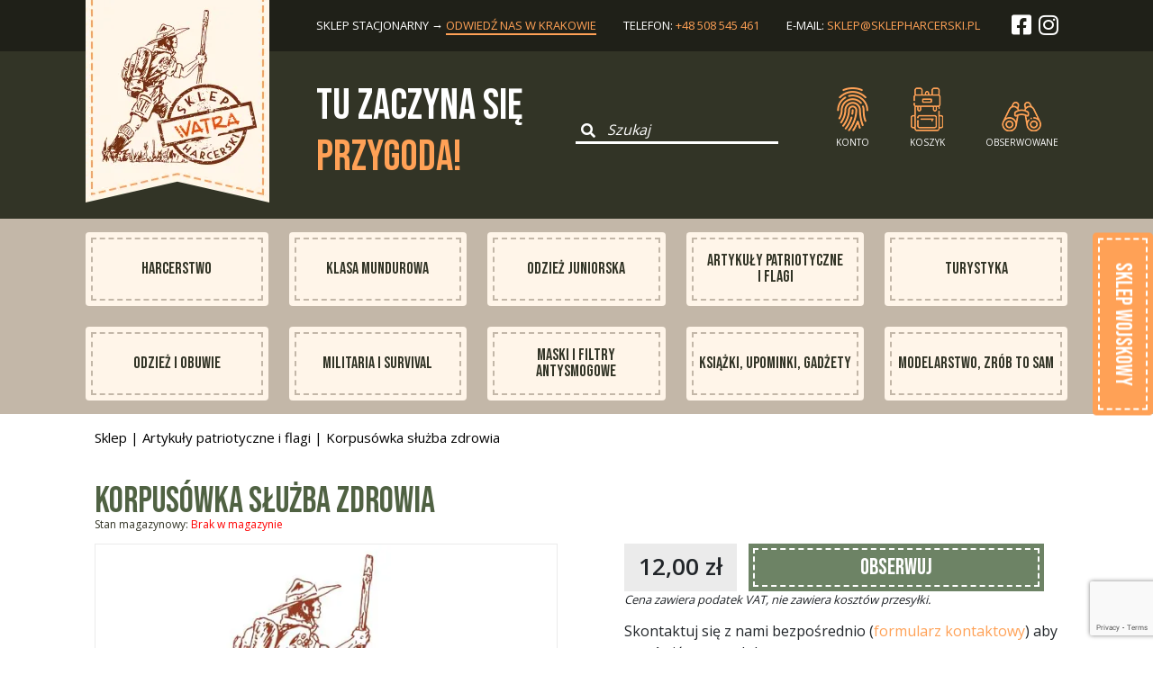

--- FILE ---
content_type: text/html; charset=UTF-8
request_url: https://sklepharcerski.pl/sklep/produkt/korpusowka-sluzba-zdrowia/
body_size: 13517
content:
<!Doctype HTML><html
lang=pl-PL><head><style>img.lazy{min-height:1px}</style><link
rel=preload href=https://sklepharcerski.pl/wp-content/plugins/w3-total-cache/pub/js/lazyload.min.js as=script><meta
charset="UTF-8"><meta
name="viewport" content="width=device-width, initial-scale=1"><link
rel=profile href=https://gmpg.org/xfn/11><base
href=https://sklepharcerski.pl><link
href="https://fonts.googleapis.com/css2?family=Bebas+Neue&display=swap" rel=stylesheet><link
href="https://fonts.googleapis.com/css2?family=Open+Sans:wght@300;400;600;700;800&display=swap"
rel=stylesheet><link
rel=stylesheet href=https://stackpath.bootstrapcdn.com/bootstrap/5.0.0-alpha1/css/bootstrap.min.css
integrity=sha384-r4NyP46KrjDleawBgD5tp8Y7UzmLA05oM1iAEQ17CSuDqnUK2+k9luXQOfXJCJ4I crossorigin=anonymous><link
rel=stylesheet href=https://cdnjs.cloudflare.com/ajax/libs/slick-carousel/1.8.1/slick.css
integrity="sha512-wR4oNhLBHf7smjy0K4oqzdWumd+r5/+6QO/vDda76MW5iug4PT7v86FoEkySIJft3XA0Ae6axhIvHrqwm793Nw=="
crossorigin=anonymous><link
rel=https://sklepharcerski.pl/wp-content/themes/watra_theme/assets/dist_img/favicon/apple-touch-icon sizes=180x180
href=/apple-touch-icon.png><link
rel=icon type=image/png sizes=32x32
href=https://sklepharcerski.pl/wp-content/themes/watra_theme/assets/dist_img/favicon/favicon-32x32.png><link
rel=icon type=image/png sizes=16x16
href=https://sklepharcerski.pl/wp-content/themes/watra_theme/assets/dist_img/favicon/favicon-16x16.png><link
rel=manifest href=https://sklepharcerski.pl/wp-content/themes/watra_theme/assets/dist_img/favicon/site.webmanifest><link
rel=mask-icon href=https://sklepharcerski.pl/wp-content/themes/watra_theme/assets/dist_img/favicon/safari-pinned-tab.svg
color=#323426><meta
name="apple-mobile-web-app-title" content="WATRA - Sklep Harcerski "><meta
name="application-name" content="WATRA - Sklep Harcerski "><meta
name="msapplication-TileColor" content="#323426"><meta
name="theme-color" content="#323426"><meta
name='robots' content='index, follow, max-image-preview:large, max-snippet:-1, max-video-preview:-1'><style>img:is([sizes="auto" i], [sizes^="auto," i]) { contain-intrinsic-size: 3000px 1500px }</style><title>Korpusówka służba zdrowia - Sklep harcerski - Składnica harcerska Watra</title><link
rel=canonical href="https://sklepharcerski.pl/?post_type=product&p=2376"><meta
property="og:locale" content="pl_PL"><meta
property="og:type" content="article"><meta
property="og:title" content="Korpusówka służba zdrowia - Sklep harcerski - Składnica harcerska Watra"><meta
property="og:url" content="https://sklepharcerski.pl/?post_type=product&amp;p=2376"><meta
property="og:site_name" content="Sklep harcerski - Składnica harcerska Watra"><meta
property="article:modified_time" content="2024-12-11T03:13:46+00:00"><meta
name="twitter:card" content="summary_large_image"> <script type=application/ld+json class=yoast-schema-graph>{"@context":"https://schema.org","@graph":[{"@type":"WebPage","@id":"https://sklepharcerski.pl/?post_type=product&p=2376","url":"https://sklepharcerski.pl/?post_type=product&p=2376","name":"Korpusówka służba zdrowia - Sklep harcerski - Składnica harcerska Watra","isPartOf":{"@id":"https://sklepharcerski.pl/#website"},"datePublished":"2021-04-12T14:06:24+00:00","dateModified":"2024-12-11T03:13:46+00:00","breadcrumb":{"@id":"https://sklepharcerski.pl/?post_type=product&p=2376#breadcrumb"},"inLanguage":"pl-PL","potentialAction":[{"@type":"ReadAction","target":["https://sklepharcerski.pl/?post_type=product&p=2376"]}]},{"@type":"BreadcrumbList","@id":"https://sklepharcerski.pl/?post_type=product&p=2376#breadcrumb","itemListElement":[{"@type":"ListItem","position":1,"name":"Strona główna","item":"https://sklepharcerski.pl/"},{"@type":"ListItem","position":2,"name":"Sklep","item":"https://sklepharcerski.pl/sklep/"},{"@type":"ListItem","position":3,"name":"Korpusówka służba zdrowia"}]},{"@type":"WebSite","@id":"https://sklepharcerski.pl/#website","url":"https://sklepharcerski.pl/","name":"Sklep harcerski WATRA","description":"Dostarczymy Ci wszystkiego, czego potrzeba na obóz, biwak czy wyprawę.","publisher":{"@id":"https://sklepharcerski.pl/#organization"},"alternateName":"Składnica harcerska Kraków","potentialAction":[{"@type":"SearchAction","target":{"@type":"EntryPoint","urlTemplate":"https://sklepharcerski.pl/?s={search_term_string}"},"query-input":{"@type":"PropertyValueSpecification","valueRequired":true,"valueName":"search_term_string"}}],"inLanguage":"pl-PL"},{"@type":"Organization","@id":"https://sklepharcerski.pl/#organization","name":"Sklep Harcerski WATRA","alternateName":"Składnica harcerska Kraków","url":"https://sklepharcerski.pl/","logo":{"@type":"ImageObject","inLanguage":"pl-PL","@id":"https://sklepharcerski.pl/#/schema/logo/image/","url":"https://sklepharcerski.pl/wp-content/uploads/2022/04/zdjecie_bez_produktu-large.jpg","contentUrl":"https://sklepharcerski.pl/wp-content/uploads/2022/04/zdjecie_bez_produktu-large.jpg","width":600,"height":457,"caption":"Sklep Harcerski WATRA"},"image":{"@id":"https://sklepharcerski.pl/#/schema/logo/image/"}}]}</script> <link
rel=alternate type=application/rss+xml title="Sklep harcerski - Składnica harcerska Watra &raquo; Kanał z wpisami" href=https://sklepharcerski.pl/feed/ ><link
rel=stylesheet href=https://sklepharcerski.pl/wp-content/cache/minify/1/a5ff7.css media=all><style id=classic-theme-styles-inline-css>/*! This file is auto-generated */
.wp-block-button__link{color:#fff;background-color:#32373c;border-radius:9999px;box-shadow:none;text-decoration:none;padding:calc(.667em + 2px) calc(1.333em + 2px);font-size:1.125em}.wp-block-file__button{background:#32373c;color:#fff;text-decoration:none}</style><style id=global-styles-inline-css>/*<![CDATA[*/:root{--wp--preset--aspect-ratio--square: 1;--wp--preset--aspect-ratio--4-3: 4/3;--wp--preset--aspect-ratio--3-4: 3/4;--wp--preset--aspect-ratio--3-2: 3/2;--wp--preset--aspect-ratio--2-3: 2/3;--wp--preset--aspect-ratio--16-9: 16/9;--wp--preset--aspect-ratio--9-16: 9/16;--wp--preset--color--black: #000000;--wp--preset--color--cyan-bluish-gray: #abb8c3;--wp--preset--color--white: #ffffff;--wp--preset--color--pale-pink: #f78da7;--wp--preset--color--vivid-red: #cf2e2e;--wp--preset--color--luminous-vivid-orange: #ff6900;--wp--preset--color--luminous-vivid-amber: #fcb900;--wp--preset--color--light-green-cyan: #7bdcb5;--wp--preset--color--vivid-green-cyan: #00d084;--wp--preset--color--pale-cyan-blue: #8ed1fc;--wp--preset--color--vivid-cyan-blue: #0693e3;--wp--preset--color--vivid-purple: #9b51e0;--wp--preset--gradient--vivid-cyan-blue-to-vivid-purple: linear-gradient(135deg,rgba(6,147,227,1) 0%,rgb(155,81,224) 100%);--wp--preset--gradient--light-green-cyan-to-vivid-green-cyan: linear-gradient(135deg,rgb(122,220,180) 0%,rgb(0,208,130) 100%);--wp--preset--gradient--luminous-vivid-amber-to-luminous-vivid-orange: linear-gradient(135deg,rgba(252,185,0,1) 0%,rgba(255,105,0,1) 100%);--wp--preset--gradient--luminous-vivid-orange-to-vivid-red: linear-gradient(135deg,rgba(255,105,0,1) 0%,rgb(207,46,46) 100%);--wp--preset--gradient--very-light-gray-to-cyan-bluish-gray: linear-gradient(135deg,rgb(238,238,238) 0%,rgb(169,184,195) 100%);--wp--preset--gradient--cool-to-warm-spectrum: linear-gradient(135deg,rgb(74,234,220) 0%,rgb(151,120,209) 20%,rgb(207,42,186) 40%,rgb(238,44,130) 60%,rgb(251,105,98) 80%,rgb(254,248,76) 100%);--wp--preset--gradient--blush-light-purple: linear-gradient(135deg,rgb(255,206,236) 0%,rgb(152,150,240) 100%);--wp--preset--gradient--blush-bordeaux: linear-gradient(135deg,rgb(254,205,165) 0%,rgb(254,45,45) 50%,rgb(107,0,62) 100%);--wp--preset--gradient--luminous-dusk: linear-gradient(135deg,rgb(255,203,112) 0%,rgb(199,81,192) 50%,rgb(65,88,208) 100%);--wp--preset--gradient--pale-ocean: linear-gradient(135deg,rgb(255,245,203) 0%,rgb(182,227,212) 50%,rgb(51,167,181) 100%);--wp--preset--gradient--electric-grass: linear-gradient(135deg,rgb(202,248,128) 0%,rgb(113,206,126) 100%);--wp--preset--gradient--midnight: linear-gradient(135deg,rgb(2,3,129) 0%,rgb(40,116,252) 100%);--wp--preset--font-size--small: 13px;--wp--preset--font-size--medium: 20px;--wp--preset--font-size--large: 36px;--wp--preset--font-size--x-large: 42px;--wp--preset--font-family--inter: "Inter", sans-serif;--wp--preset--font-family--cardo: Cardo;--wp--preset--spacing--20: 0.44rem;--wp--preset--spacing--30: 0.67rem;--wp--preset--spacing--40: 1rem;--wp--preset--spacing--50: 1.5rem;--wp--preset--spacing--60: 2.25rem;--wp--preset--spacing--70: 3.38rem;--wp--preset--spacing--80: 5.06rem;--wp--preset--shadow--natural: 6px 6px 9px rgba(0, 0, 0, 0.2);--wp--preset--shadow--deep: 12px 12px 50px rgba(0, 0, 0, 0.4);--wp--preset--shadow--sharp: 6px 6px 0px rgba(0, 0, 0, 0.2);--wp--preset--shadow--outlined: 6px 6px 0px -3px rgba(255, 255, 255, 1), 6px 6px rgba(0, 0, 0, 1);--wp--preset--shadow--crisp: 6px 6px 0px rgba(0, 0, 0, 1);}:where(.is-layout-flex){gap: 0.5em;}:where(.is-layout-grid){gap: 0.5em;}body .is-layout-flex{display: flex;}.is-layout-flex{flex-wrap: wrap;align-items: center;}.is-layout-flex > :is(*, div){margin: 0;}body .is-layout-grid{display: grid;}.is-layout-grid > :is(*, div){margin: 0;}:where(.wp-block-columns.is-layout-flex){gap: 2em;}:where(.wp-block-columns.is-layout-grid){gap: 2em;}:where(.wp-block-post-template.is-layout-flex){gap: 1.25em;}:where(.wp-block-post-template.is-layout-grid){gap: 1.25em;}.has-black-color{color: var(--wp--preset--color--black) !important;}.has-cyan-bluish-gray-color{color: var(--wp--preset--color--cyan-bluish-gray) !important;}.has-white-color{color: var(--wp--preset--color--white) !important;}.has-pale-pink-color{color: var(--wp--preset--color--pale-pink) !important;}.has-vivid-red-color{color: var(--wp--preset--color--vivid-red) !important;}.has-luminous-vivid-orange-color{color: var(--wp--preset--color--luminous-vivid-orange) !important;}.has-luminous-vivid-amber-color{color: var(--wp--preset--color--luminous-vivid-amber) !important;}.has-light-green-cyan-color{color: var(--wp--preset--color--light-green-cyan) !important;}.has-vivid-green-cyan-color{color: var(--wp--preset--color--vivid-green-cyan) !important;}.has-pale-cyan-blue-color{color: var(--wp--preset--color--pale-cyan-blue) !important;}.has-vivid-cyan-blue-color{color: var(--wp--preset--color--vivid-cyan-blue) !important;}.has-vivid-purple-color{color: var(--wp--preset--color--vivid-purple) !important;}.has-black-background-color{background-color: var(--wp--preset--color--black) !important;}.has-cyan-bluish-gray-background-color{background-color: var(--wp--preset--color--cyan-bluish-gray) !important;}.has-white-background-color{background-color: var(--wp--preset--color--white) !important;}.has-pale-pink-background-color{background-color: var(--wp--preset--color--pale-pink) !important;}.has-vivid-red-background-color{background-color: var(--wp--preset--color--vivid-red) !important;}.has-luminous-vivid-orange-background-color{background-color: var(--wp--preset--color--luminous-vivid-orange) !important;}.has-luminous-vivid-amber-background-color{background-color: var(--wp--preset--color--luminous-vivid-amber) !important;}.has-light-green-cyan-background-color{background-color: var(--wp--preset--color--light-green-cyan) !important;}.has-vivid-green-cyan-background-color{background-color: var(--wp--preset--color--vivid-green-cyan) !important;}.has-pale-cyan-blue-background-color{background-color: var(--wp--preset--color--pale-cyan-blue) !important;}.has-vivid-cyan-blue-background-color{background-color: var(--wp--preset--color--vivid-cyan-blue) !important;}.has-vivid-purple-background-color{background-color: var(--wp--preset--color--vivid-purple) !important;}.has-black-border-color{border-color: var(--wp--preset--color--black) !important;}.has-cyan-bluish-gray-border-color{border-color: var(--wp--preset--color--cyan-bluish-gray) !important;}.has-white-border-color{border-color: var(--wp--preset--color--white) !important;}.has-pale-pink-border-color{border-color: var(--wp--preset--color--pale-pink) !important;}.has-vivid-red-border-color{border-color: var(--wp--preset--color--vivid-red) !important;}.has-luminous-vivid-orange-border-color{border-color: var(--wp--preset--color--luminous-vivid-orange) !important;}.has-luminous-vivid-amber-border-color{border-color: var(--wp--preset--color--luminous-vivid-amber) !important;}.has-light-green-cyan-border-color{border-color: var(--wp--preset--color--light-green-cyan) !important;}.has-vivid-green-cyan-border-color{border-color: var(--wp--preset--color--vivid-green-cyan) !important;}.has-pale-cyan-blue-border-color{border-color: var(--wp--preset--color--pale-cyan-blue) !important;}.has-vivid-cyan-blue-border-color{border-color: var(--wp--preset--color--vivid-cyan-blue) !important;}.has-vivid-purple-border-color{border-color: var(--wp--preset--color--vivid-purple) !important;}.has-vivid-cyan-blue-to-vivid-purple-gradient-background{background: var(--wp--preset--gradient--vivid-cyan-blue-to-vivid-purple) !important;}.has-light-green-cyan-to-vivid-green-cyan-gradient-background{background: var(--wp--preset--gradient--light-green-cyan-to-vivid-green-cyan) !important;}.has-luminous-vivid-amber-to-luminous-vivid-orange-gradient-background{background: var(--wp--preset--gradient--luminous-vivid-amber-to-luminous-vivid-orange) !important;}.has-luminous-vivid-orange-to-vivid-red-gradient-background{background: var(--wp--preset--gradient--luminous-vivid-orange-to-vivid-red) !important;}.has-very-light-gray-to-cyan-bluish-gray-gradient-background{background: var(--wp--preset--gradient--very-light-gray-to-cyan-bluish-gray) !important;}.has-cool-to-warm-spectrum-gradient-background{background: var(--wp--preset--gradient--cool-to-warm-spectrum) !important;}.has-blush-light-purple-gradient-background{background: var(--wp--preset--gradient--blush-light-purple) !important;}.has-blush-bordeaux-gradient-background{background: var(--wp--preset--gradient--blush-bordeaux) !important;}.has-luminous-dusk-gradient-background{background: var(--wp--preset--gradient--luminous-dusk) !important;}.has-pale-ocean-gradient-background{background: var(--wp--preset--gradient--pale-ocean) !important;}.has-electric-grass-gradient-background{background: var(--wp--preset--gradient--electric-grass) !important;}.has-midnight-gradient-background{background: var(--wp--preset--gradient--midnight) !important;}.has-small-font-size{font-size: var(--wp--preset--font-size--small) !important;}.has-medium-font-size{font-size: var(--wp--preset--font-size--medium) !important;}.has-large-font-size{font-size: var(--wp--preset--font-size--large) !important;}.has-x-large-font-size{font-size: var(--wp--preset--font-size--x-large) !important;}
:where(.wp-block-post-template.is-layout-flex){gap: 1.25em;}:where(.wp-block-post-template.is-layout-grid){gap: 1.25em;}
:where(.wp-block-columns.is-layout-flex){gap: 2em;}:where(.wp-block-columns.is-layout-grid){gap: 2em;}
:root :where(.wp-block-pullquote){font-size: 1.5em;line-height: 1.6;}/*]]>*/</style><link
rel=stylesheet href=https://sklepharcerski.pl/wp-content/cache/minify/1/878df.css media=all><style id=woocommerce-inline-inline-css>.woocommerce form .form-row .required { visibility: visible; }</style><link
rel=stylesheet href=https://sklepharcerski.pl/wp-content/cache/minify/1/24cbd.css media=all> <script src=https://sklepharcerski.pl/wp-content/cache/minify/1/d52ed.js></script> <script id=wc-add-to-cart-js-extra>var wc_add_to_cart_params = {"ajax_url":"\/wp-admin\/admin-ajax.php","wc_ajax_url":"\/?wc-ajax=%%endpoint%%","i18n_view_cart":"View cart","cart_url":"https:\/\/sklepharcerski.pl\/koszyk\/","is_cart":"","cart_redirect_after_add":"no"};</script> <script id=wc-single-product-js-extra>var wc_single_product_params = {"i18n_required_rating_text":"Please select a rating","review_rating_required":"yes","flexslider":{"rtl":false,"animation":"slide","smoothHeight":true,"directionNav":false,"controlNav":"thumbnails","slideshow":false,"animationSpeed":500,"animationLoop":false,"allowOneSlide":false},"zoom_enabled":"","zoom_options":[],"photoswipe_enabled":"","photoswipe_options":{"shareEl":false,"closeOnScroll":false,"history":false,"hideAnimationDuration":0,"showAnimationDuration":0},"flexslider_enabled":""};</script> <script id=woocommerce-js-extra>var woocommerce_params = {"ajax_url":"\/wp-admin\/admin-ajax.php","wc_ajax_url":"\/?wc-ajax=%%endpoint%%"};</script> <script defer src=https://sklepharcerski.pl/wp-content/cache/minify/1/c7a07.js></script> <script src=https://sklepharcerski.pl/wp-content/cache/minify/1/1f44a.js></script> <script id=inpost-pl-manage-geowidget-js-extra>var inpost_pl_map = {"button_text1":"Wybierz paczkomat","button_text2":"Zmie\u0144 Paczkomat","selected_text":"Wybrany paczkomat:","geowidget_v5_token":"eyJhbGciOiJSUzI1NiIsInR5cCIgOiAiSldUIiwia2lkIiA6ICJzQlpXVzFNZzVlQnpDYU1XU3JvTlBjRWFveFpXcW9Ua2FuZVB3X291LWxvIn0.[base64].[base64]"};</script> <script src=https://sklepharcerski.pl/wp-content/cache/minify/1/f4f5e.js></script> <link
rel=https://api.w.org/ href=https://sklepharcerski.pl/wp-json/ ><link
rel=alternate title=JSON type=application/json href=https://sklepharcerski.pl/wp-json/wp/v2/product/2376><link
rel=EditURI type=application/rsd+xml title=RSD href=https://sklepharcerski.pl/xmlrpc.php?rsd><meta
name="generator" content="WordPress 6.7.4"><meta
name="generator" content="WooCommerce 9.2.3"><link
rel=shortlink href='https://sklepharcerski.pl/?p=2376'><link
rel=alternate title="oEmbed (JSON)" type=application/json+oembed href="https://sklepharcerski.pl/wp-json/oembed/1.0/embed?url=https%3A%2F%2Fsklepharcerski.pl%2Fsklep%2Fprodukt%2Fkorpusowka-sluzba-zdrowia%2F"><link
rel=alternate title="oEmbed (XML)" type=text/xml+oembed href="https://sklepharcerski.pl/wp-json/oembed/1.0/embed?url=https%3A%2F%2Fsklepharcerski.pl%2Fsklep%2Fprodukt%2Fkorpusowka-sluzba-zdrowia%2F&#038;format=xml">
<noscript><style>.woocommerce-product-gallery{ opacity: 1 !important; }</style></noscript><style class=wp-fonts-local>@font-face{font-family:Inter;font-style:normal;font-weight:300 900;font-display:fallback;src:url('https://sklepharcerski.pl/wp-content/plugins/woocommerce/assets/fonts/Inter-VariableFont_slnt,wght.woff2') format('woff2');font-stretch:normal;}
@font-face{font-family:Cardo;font-style:normal;font-weight:400;font-display:fallback;src:url('https://sklepharcerski.pl/wp-content/plugins/woocommerce/assets/fonts/cardo_normal_400.woff2') format('woff2');}</style><style>.easypack_show_geowidget {
                                  background:  #FCC905 !important;
                                }</style><style id=wp-custom-css>.your_order__block_left__pay__option .your_order__block_left__pay__option__item label {
	display: flex;
  flex-direction: row;
  align-items: center;
  justify-content: flex-start;
  gap: 8px;
}

.your_order__block_left__pay__option .your_order__block_left__pay__option__item label img {
	max-width: 140px;
	width: auto;
}

.your_order__block_left__pay__option .your_order__block_left__pay__option__item label p {
	line-height: normal;
}</style> <script id=cookieyes src=https://cdn-cookieyes.com/client_data/4717fe1f237a3e351d6825fb/script.js></script> </head><body
data-rsssl=1 class="product-template-default single single-product postid-2376 theme-watra_theme woocommerce woocommerce-page woocommerce-no-js"><header><div
class=header_wrapper><div
class="container d_flex"><div
class=logo>
<a
href=https://sklepharcerski.pl target=_self rel=nofollow><img
class=lazy src="data:image/svg+xml,%3Csvg%20xmlns='http://www.w3.org/2000/svg'%20viewBox='0%200%20204%20237'%3E%3C/svg%3E" data-src=https://sklepharcerski.pl/wp-content/uploads/2022/11/logo-skaut-pieczatka.png alt width=204
height=237></a></div><div
class=header__contacts><ul
class=header__contacts__items><li
class="header__contacts__item "><p>sklep stacjonarny &rarr; <a
href=https://sklepharcerski.pl/kontakt
class=active_contact>odwiedź nas w Krakowie</a></p>
</li>
<li
class=header__contacts__item><p>telefon: <a
href="tel: +48508545461">+48 508 545 461</a></p>
</li><li
class=header__contacts__item><p>E-mail: <a
href="mailto: sklep@sklepharcerski@pl">sklep@sklepharcerski.pl</a></p>
</li>
<li
class=header__contacts__item>
<a
href=https://www.facebook.com/SHWatra/ class=color-white target=_blank>
<i
class="fab fa-facebook-square"></i>
</a>
<a
href=https://www.instagram.com/sklep_harcerski_watra class=color-white
target=_blank>
<i
class="fab fa-instagram"></i>
</a>
</li></ul></div></div></div></header><section
class="search_top "><div
class=search_top__wrapper><div
class=container><div
class=search_top__items><div
class="search_top__item ml-0"><div
class=search_top__title><h1>Tu zaczyna się <br>
<samp>przygoda!</samp><br></h1></div></div><div
class=search_top__item><form
role=search id=searchform action=https://sklepharcerski.pl/ method=get class=shearch_top__form>
<label
for=search_input>
<button
type=submit title=Szukaj...>
<i
class="fas fa-search"></i>
</button>
</label>
<input
name=s id=s type=text placeholder=Szukaj class=shearch_top__form__input></form></div><div
class=search_top__item><ul
class=mini_menu>
<li
class=mini_menu__item
onclick='pop_up_fun("pop-up-login",false)'>
<img
class=lazy src="data:image/svg+xml,%3Csvg%20xmlns='http://www.w3.org/2000/svg'%20viewBox='0%200%201%201'%3E%3C/svg%3E" data-src=https://sklepharcerski.pl/wp-content/themes/watra_theme/assets/dist_img/fingerprint.png
alt=Konto><p>Konto</p>  </li>
<li
class=mini_menu__item>
<a
href=https://sklepharcerski.pl/koszyk title="Koszyk zakupowy">
<img
class=lazy src="data:image/svg+xml,%3Csvg%20xmlns='http://www.w3.org/2000/svg'%20viewBox='0%200%201%201'%3E%3C/svg%3E" data-src=https://sklepharcerski.pl/wp-content/themes/watra_theme/assets/dist_img/backpack.png
alt="Koszyk zakupowy"><p
class=cart_counter>
Koszyk</p>
</a>
</li>
<li
class=mini_menu__item>
<a
href=https://sklepharcerski.pl/obserwowane title="Obserwowane produkty">
<img
class=lazy src="data:image/svg+xml,%3Csvg%20xmlns='http://www.w3.org/2000/svg'%20viewBox='0%200%201%201'%3E%3C/svg%3E" data-src=https://sklepharcerski.pl/wp-content/themes/watra_theme/assets/dist_img/eye.png
alt="Obserwowane produkty"><p>Obserwowane</p>  </a>
</li></ul></div></div></div></div></section><nav><div
class=nav_wrapper><div
class=container><ul
id=menu-nawigacja-glowna class=main_navbar><li
id=menu-item-6808 class="menu-item menu-item-type-taxonomy menu-item-object-product_cat menu-item-6808 nav_item nav_item__border"><a
href=https://sklepharcerski.pl/sklep/kategoria/harcerstwo/ >Harcerstwo</a></li>
<li
id=menu-item-6812 class="menu-item menu-item-type-taxonomy menu-item-object-product_cat menu-item-6812 nav_item nav_item__border"><a
href=https://sklepharcerski.pl/sklep/kategoria/klasa-mundurowa/ >Klasa Mundurowa</a></li>
<li
id=menu-item-6818 class="menu-item menu-item-type-taxonomy menu-item-object-product_cat menu-item-6818 nav_item nav_item__border"><a
href=https://sklepharcerski.pl/sklep/kategoria/odziez-juniorska/ >Odzież juniorska</a></li>
<li
id=menu-item-6809 class="menu-item menu-item-type-taxonomy menu-item-object-product_cat current-product-ancestor current-menu-parent current-product-parent menu-item-6809 nav_item nav_item__border"><a
href=https://sklepharcerski.pl/sklep/kategoria/artykuly-patriotyczne-i-flagi/ >Artykuły patriotyczne i flagi</a></li>
<li
id=menu-item-6811 class="menu-item menu-item-type-taxonomy menu-item-object-product_cat menu-item-6811 nav_item nav_item__border"><a
href=https://sklepharcerski.pl/sklep/kategoria/turystyka/ >Turystyka</a></li>
<li
id=menu-item-6817 class="menu-item menu-item-type-taxonomy menu-item-object-product_cat menu-item-6817 nav_item nav_item__border"><a
href=https://sklepharcerski.pl/sklep/kategoria/odziez-i-obuwie/ >Odzież i Obuwie</a></li>
<li
id=menu-item-6815 class="menu-item menu-item-type-taxonomy menu-item-object-product_cat menu-item-6815 nav_item nav_item__border"><a
href=https://sklepharcerski.pl/sklep/kategoria/Militaria-i-Survival/ >Militaria i Survival</a></li>
<li
id=menu-item-6814 class="menu-item menu-item-type-taxonomy menu-item-object-product_cat menu-item-6814 nav_item nav_item__border"><a
href=https://sklepharcerski.pl/sklep/kategoria/maski-antysmogowe/ >Maski i filtry antysmogowe</a></li>
<li
id=menu-item-7884 class="menu-item menu-item-type-taxonomy menu-item-object-product_cat menu-item-7884 nav_item nav_item__border"><a
href=https://sklepharcerski.pl/sklep/kategoria/Ksiazki-upominki-gadzety/ >Książki, upominki, gadżety</a></li>
<li
id=menu-item-6816 class="menu-item menu-item-type-taxonomy menu-item-object-product_cat menu-item-6816 nav_item nav_item__border"><a
href=https://sklepharcerski.pl/sklep/kategoria/modelarstwo-zrob-to-sam/ >Modelarstwo, zrób to sam</a></li></ul></div></div></nav><section
class=notices><div
class=container><div
class=woocommerce-notices-wrapper></div></div></section><div
id=primary class=content-area><main
id=main class=site-main role=main><section
class=category_url><div
class=container><div
class=urls__items><nav
class=woocommerce-breadcrumb aria-label=Breadcrumb><a
href=https://sklepharcerski.pl/sklep/ >Sklep</a>&nbsp;&#124;&nbsp;<a
href=https://sklepharcerski.pl/sklep/kategoria/artykuly-patriotyczne-i-flagi/ >Artykuły patriotyczne&nbsp;i flagi</a>&nbsp;&#124;&nbsp;Korpusówka służba zdrowia</nav></div></div></section><div
id=product-2376 class="product type-product post-2376 status-publish first outofstock product_cat-artykuly-patriotyczne-i-flagi taxable shipping-taxable purchasable product-type-simple"><div
class=product><div
class=product__wrapper><div
class=container><div
class=product__title>
Korpusówka służba zdrowia</div><div
class=product__availability>
Stan magazynowy:
<span
class=not_availability>Brak w magazynie</span></div><div
class=product__blocks><div
class=product__block_left><div
class=product__block_left__images><div
class=product__block_left__images__big_image>
<img
src="data:image/svg+xml,%3Csvg%20xmlns='http://www.w3.org/2000/svg'%20viewBox='0%200%201%201'%3E%3C/svg%3E" data-src=https://sklepharcerski.pl/wp-content/themes/watra_theme/assets/dist_img/zdjecie_bez_produktu-large.jpg
alt="Fotografia zastępcza - Sklep Harcerski Watra"
class="mini_gallery_image active lazy"></div></div></div><div
class=product__block_right><div
class=product__block_right__price><p><span
class="woocommerce-Price-amount amount"><bdi>12,00&nbsp;<span
class=woocommerce-Price-currencySymbol>&#122;&#322;</span></bdi></span></p><div
class="product__block_right__price__subscribe ">
<a
href=# data-product-id=2376
data-original-product-id=2376
class="awwlm_add_to_wishlist "><p>Obserwuj</p>
</a></div></div><div
class=product__block_right__vat><p>Cena zawiera podatek VAT, nie zawiera kosztów przesyłki.</p></div><p
class=message>Skontaktuj się z nami bezpośrednio (<a
href=https://sklepharcerski.pl/kontakt target=_self>formularz kontaktowy</a>) aby
zamówić ten produkt.</p><div
class=product__block_right__description><h4>Dodatkowe informacje</h4>
<span
class=sku_wrapper>SKU:                                PAT57</span>
<span
class=posted_in>Category: <a
href=https://sklepharcerski.pl/sklep/kategoria/artykuly-patriotyczne-i-flagi/ rel=tag>Artykuły patriotyczne&nbsp;i flagi</a></span></div></div></div></div><section
class=slider_second><div
class=slider_second__wrapper><div
class=container id=related_slider><h2 class="slider_second__title">
Zobacz jeszcze</h2><div
class=related_slider><div
class="product type-product post-1596 status-publish outofstock product_cat-artykuly-patriotyczne-i-flagi taxable shipping-taxable purchasable product-type-simple">
<a
href=https://sklepharcerski.pl/sklep/produkt/flaga-polski-150x90cm-na-maszt-oczka/ ><div
class="product_block_image lazy"
style data-bg="url('https://sklepharcerski.pl/wp-content/themes/watra_theme/assets/dist_img/zdjecie_bez_produktu.jpg')"></div><div
class=product_block_title>
Flaga Polski 150x90cm na maszt oczka</div>
</a><div
class=product_block_price><span
class="price_text "><b><span
class="woocommerce-Price-amount amount"><bdi>35,00&nbsp;<span
class=woocommerce-Price-currencySymbol>&#122;&#322;</span></bdi></span></b></span><div
class=product_button><div
class=eye>
<a
href=# data-product-id=1596
data-original-product-id=1596 class="awwlm_add_to_wishlist ">
<img
class=lazy src="data:image/svg+xml,%3Csvg%20xmlns='http://www.w3.org/2000/svg'%20viewBox='0%200%201%201'%3E%3C/svg%3E" data-src=https://sklepharcerski.pl/wp-content/themes/watra_theme/assets/dist_img/eye2.png
alt="Dodaj do obserwowanych">
</a></div><div
class=backpack>
<a
rel=nofollow href=https://sklepharcerski.pl/sklep/produkt/flaga-polski-150x90cm-na-maszt-oczka/ class=add_to_cart_button title="Przejdź do produktu">
<img
class=lazy src="data:image/svg+xml,%3Csvg%20xmlns='http://www.w3.org/2000/svg'%20viewBox='0%200%201%201'%3E%3C/svg%3E" data-src=https://sklepharcerski.pl/wp-content/themes/watra_theme/assets/dist_img/backpack2.png
alt="Przejdź do produktu">
</a></div></div></div></div><div
class="product type-product post-1621 status-publish instock product_cat-artykuly-patriotyczne-i-flagi taxable shipping-taxable purchasable product-type-simple">
<a
href=https://sklepharcerski.pl/sklep/produkt/choragiewka-11x6-cm-austria/ ><div
class="product_block_image lazy"
style data-bg="url('https://sklepharcerski.pl/wp-content/themes/watra_theme/assets/dist_img/zdjecie_bez_produktu.jpg')"></div><div
class=product_block_title>
Chorągiewka 11x6 cm Austria</div>
</a><div
class=product_block_price><span
class="price_text "><b><span
class="woocommerce-Price-amount amount"><bdi>35,00&nbsp;<span
class=woocommerce-Price-currencySymbol>&#122;&#322;</span></bdi></span></b></span><div
class=product_button><div
class=eye>
<a
href=# data-product-id=1621
data-original-product-id=1621 class="awwlm_add_to_wishlist ">
<img
class=lazy src="data:image/svg+xml,%3Csvg%20xmlns='http://www.w3.org/2000/svg'%20viewBox='0%200%201%201'%3E%3C/svg%3E" data-src=https://sklepharcerski.pl/wp-content/themes/watra_theme/assets/dist_img/eye2.png
alt="Dodaj do obserwowanych">
</a></div><div
class=backpack>
<a
rel=nofollow href="/?add-to-cart=1621" data-quantity=1
data-product_id=1621
data-product_sku=FLA580 class="add_to_cart_button ajax_add_to_cart" title="Dodaj do koszyka">
<img
class=lazy src="data:image/svg+xml,%3Csvg%20xmlns='http://www.w3.org/2000/svg'%20viewBox='0%200%201%201'%3E%3C/svg%3E" data-src=https://sklepharcerski.pl/wp-content/themes/watra_theme/assets/dist_img/backpack2.png
alt="Dodaj do koszyka">
</a></div></div></div></div><div
class="product type-product post-1623 status-publish last instock product_cat-artykuly-patriotyczne-i-flagi has-post-thumbnail taxable shipping-taxable purchasable product-type-simple">
<a
href=https://sklepharcerski.pl/sklep/produkt/Flaga-120x75cm-Czechy/ ><div
class="product_block_image lazy"
style data-bg=url(https://sklepharcerski.pl/wp-content/uploads/2021/04/240px-Flag_of_the_Czech_Republic.svg_-200x133.png)></div><div
class=product_block_title>
Flaga 120x75cm Czechy</div>
</a><div
class=product_block_price><span
class="price_text "><b><span
class="woocommerce-Price-amount amount"><bdi>35,00&nbsp;<span
class=woocommerce-Price-currencySymbol>&#122;&#322;</span></bdi></span></b></span><div
class=product_button><div
class=eye>
<a
href=# data-product-id=1623
data-original-product-id=1623 class="awwlm_add_to_wishlist ">
<img
class=lazy src="data:image/svg+xml,%3Csvg%20xmlns='http://www.w3.org/2000/svg'%20viewBox='0%200%201%201'%3E%3C/svg%3E" data-src=https://sklepharcerski.pl/wp-content/themes/watra_theme/assets/dist_img/eye2.png
alt="Dodaj do obserwowanych">
</a></div><div
class=backpack>
<a
rel=nofollow href="/?add-to-cart=1623" data-quantity=1
data-product_id=1623
data-product_sku=FLA017 class="add_to_cart_button ajax_add_to_cart" title="Dodaj do koszyka">
<img
class=lazy src="data:image/svg+xml,%3Csvg%20xmlns='http://www.w3.org/2000/svg'%20viewBox='0%200%201%201'%3E%3C/svg%3E" data-src=https://sklepharcerski.pl/wp-content/themes/watra_theme/assets/dist_img/backpack2.png
alt="Dodaj do koszyka">
</a></div></div></div></div><div
class="product type-product post-1618 status-publish first outofstock product_cat-artykuly-patriotyczne-i-flagi has-post-thumbnail taxable shipping-taxable purchasable product-type-simple">
<a
href=https://sklepharcerski.pl/sklep/produkt/Choragiewka-17x10cm-Polska/ ><div
class="product_block_image lazy"
style data-bg=url(https://sklepharcerski.pl/wp-content/uploads/2021/04/unnamed-e1628502991370-200x200.png)></div><div
class=product_block_title>
Chorągiewka 17x10cm Polska</div>
</a><div
class=product_block_price><span
class="price_text "><b><span
class="woocommerce-Price-amount amount"><bdi>7,00&nbsp;<span
class=woocommerce-Price-currencySymbol>&#122;&#322;</span></bdi></span></b></span><div
class=product_button><div
class=eye>
<a
href=# data-product-id=1618
data-original-product-id=1618 class="awwlm_add_to_wishlist ">
<img
class=lazy src="data:image/svg+xml,%3Csvg%20xmlns='http://www.w3.org/2000/svg'%20viewBox='0%200%201%201'%3E%3C/svg%3E" data-src=https://sklepharcerski.pl/wp-content/themes/watra_theme/assets/dist_img/eye2.png
alt="Dodaj do obserwowanych">
</a></div><div
class=backpack>
<a
rel=nofollow href=https://sklepharcerski.pl/sklep/produkt/Choragiewka-17x10cm-Polska/ class=add_to_cart_button title="Przejdź do produktu">
<img
class=lazy src="data:image/svg+xml,%3Csvg%20xmlns='http://www.w3.org/2000/svg'%20viewBox='0%200%201%201'%3E%3C/svg%3E" data-src=https://sklepharcerski.pl/wp-content/themes/watra_theme/assets/dist_img/backpack2.png
alt="Przejdź do produktu">
</a></div></div></div></div></div></div></div></section></div></div></main></div><section
class=localization><div
class=localization__wrapper><div
class=container><div
class=localization__blocks><div
class=localization__blocks__left>
<img
class=lazy src="data:image/svg+xml,%3Csvg%20xmlns='http://www.w3.org/2000/svg'%20viewBox='0%200%20435%20150'%3E%3C/svg%3E" data-src=https://sklepharcerski.pl/wp-content/themes/watra_theme/assets/dist_img/shutterstock_7318218401.png
alt=Kraków width=435 height=150></div><div
class=localization__blocks__right>
<a
href=https://sklepharcerski.pl/kontakt><h2>Odwiedź nasz sklep w krakowie!</h2><div
class=long_arrow>
<img
class=lazy src="data:image/svg+xml,%3Csvg%20xmlns='http://www.w3.org/2000/svg'%20viewBox='0%200%201%201'%3E%3C/svg%3E" data-src=https://sklepharcerski.pl/wp-content/themes/watra_theme/assets/dist_img/long_arrow_white.png
alt>
<samp>
&#47;&#47;&#0150;&#0150;&#8226;&#8226;&#47;&#8226;&#0150;&#47;&#8226;&#0150;&#0150;&#8226;&#47;&#8226;&#0150;&#8226;&#47;&#8226;&#0150;&#47;&#8226;&#8226;&#8226;&#47;&#0150;&#0150;&#8226;&#8226;&#47;&#8226;&#0150;&#47;&#0150;&#0150;&#47;&#0150;&#8226;&#0150;&#0150;&#47;&#47;</samp></div>
</a></div></div></div></div></section><section
class=bottom_mini_menu><div
class=bottom_mini_menu__wrapper><div
class=container><div
class=bottom_mini_menu__blocks><div
class="bottom_mini_menu__block ml-0"><h2>Sklepharcerski.pl</h2><ul
id=menu-stopka-kolumna-1 class=bottom_mini_menu__list_items><li
id=menu-item-125 class="menu-item menu-item-type-post_type menu-item-object-page menu-item-125 bottom_mini_menu__list_item hide"><a
href=https://sklepharcerski.pl/kontakt/ >Sklep stacjonarny w Krakowie</a></li>
<li
id=menu-item-110 class="menu-item menu-item-type-post_type menu-item-object-page menu-item-110 bottom_mini_menu__list_item hide"><a
href=https://sklepharcerski.pl/o-sklepie-harcerskim/ >O sklepie harcerskim</a></li>
<li
id=menu-item-111 class="menu-item menu-item-type-post_type menu-item-object-page menu-item-111 bottom_mini_menu__list_item hide"><a
href=https://sklepharcerski.pl/karty-podarunkowe-rabatowe-zamowienia-hurtowe/ >Karty podarunkowe, rabatowe, <br>zamówienia hurtowe</a></li>
<li
id=menu-item-112 class="menu-item menu-item-type-post_type menu-item-object-page menu-item-112 bottom_mini_menu__list_item hide"><a
href=https://sklepharcerski.pl/materialy-do-pobrania/ >UMUNDUROWANIE KADETA</a></li>
<li
id=menu-item-113 class="menu-item menu-item-type-post_type menu-item-object-page menu-item-113 bottom_mini_menu__list_item hide"><a
href=https://sklepharcerski.pl/kontakt/ >Kontakt</a></li></ul><div
class=socials>
<a
href=https://www.facebook.com/SHWatra/ class=color-white target=_blank>
<i
class="fab fa-facebook-square"></i>
</a>
<a
href=https://www.instagram.com/sklep_harcerski_watra class=color-white target=_blank>
<i
class="fab fa-instagram"></i>
</a></div></div><div
class=bottom_mini_menu__block><h2>Twoje konto</h2><ul
id=menu-stopka-twoje-konto class=bottom_mini_menu__list_items><li
id=menu-item-7514 class="menu-item menu-item-type-post_type menu-item-object-page menu-item-7514 bottom_mini_menu__list_item hide"><a
href=https://sklepharcerski.pl/moje-konto/ >Moje konto</a></li>
<li
id=menu-item-7512 class="menu-item menu-item-type-post_type menu-item-object-page menu-item-7512 bottom_mini_menu__list_item hide"><a
href=https://sklepharcerski.pl/moje-konto/zaloguj-sie/ >Zaloguj się</a></li>
<li
id=menu-item-7513 class="menu-item menu-item-type-post_type menu-item-object-page menu-item-7513 bottom_mini_menu__list_item hide"><a
href=https://sklepharcerski.pl/moje-konto/zaloz-konto/ >Załóż konto</a></li>
<li
id=menu-item-7511 class="menu-item menu-item-type-post_type menu-item-object-page menu-item-7511 bottom_mini_menu__list_item hide"><a
href=https://sklepharcerski.pl/moje-konto/przypomnienie-hasla/ >Przypomnienie hasła</a></li></ul></div><div
class=bottom_mini_menu__block><h2>Warto wiedzieć</h2><ul
id=menu-stopka-kolumna3 class=bottom_mini_menu__list_items><li
id=menu-item-7951 class="menu-item menu-item-type-taxonomy menu-item-object-product_cat menu-item-7951 bottom_mini_menu__list_item hide"><a
href=https://sklepharcerski.pl/sklep/kategoria/gadzety-na-zamowienie/ >Gadżety na zamówienie</a></li>
<li
id=menu-item-7944 class="menu-item menu-item-type-post_type menu-item-object-page menu-item-7944 bottom_mini_menu__list_item hide"><a
href=https://sklepharcerski.pl/twoj-mundur/ >Twój mundur</a></li>
<li
id=menu-item-7943 class="menu-item menu-item-type-post_type menu-item-object-page menu-item-7943 bottom_mini_menu__list_item hide"><a
href=https://sklepharcerski.pl/ekwipunek-obozowy/ >Ekwipunek obozowy</a></li>
<li
id=menu-item-7942 class="menu-item menu-item-type-post_type menu-item-object-page menu-item-7942 bottom_mini_menu__list_item hide"><a
href=https://sklepharcerski.pl/harcerski-poradnik/ >Harcerski Poradnik</a></li>
<li
id=menu-item-7897 class="menu-item menu-item-type-post_type menu-item-object-page menu-item-7897 bottom_mini_menu__list_item hide"><a
href=https://sklepharcerski.pl/aktualnosci/ >Blog Watry</a></li></ul></div><div
class=bottom_mini_menu__block><h2>Zakupy</h2><ul
id=menu-stopka-zakupy class=bottom_mini_menu__list_items><li
id=menu-item-116 class="menu-item menu-item-type-post_type menu-item-object-page menu-item-116 bottom_mini_menu__list_item hide"><a
href=https://sklepharcerski.pl/sposoby-platnosci/ >Sposoby płatności</a></li>
<li
id=menu-item-117 class="menu-item menu-item-type-post_type menu-item-object-page menu-item-117 bottom_mini_menu__list_item hide"><a
href=https://sklepharcerski.pl/czas-i-koszty-dostawy/ >Czas i koszty dostawy</a></li>
<li
id=menu-item-118 class="menu-item menu-item-type-post_type menu-item-object-page menu-item-118 bottom_mini_menu__list_item hide"><a
href=https://sklepharcerski.pl/zwrot-wymiana-reklamacja/ >Zwrot, wymiana, reklamacja</a></li>
<li
id=menu-item-59 class="menu-item menu-item-type-custom menu-item-object-custom menu-item-59 bottom_mini_menu__list_item hide"><a
target=_blank href=https://sklepharcerski.pl/wp-content/uploads/2022/05/formularz-odstapienia-od-umowy.pdf>Formularz odstąpienia od umowy</a></li>
<li
id=menu-item-119 class="menu-item menu-item-type-post_type menu-item-object-page menu-item-privacy-policy menu-item-119 bottom_mini_menu__list_item hide"><a
rel=privacy-policy href=https://sklepharcerski.pl/polityka-prywatnosci/ >Polityka prywatności</a></li>
<li
id=menu-item-120 class="menu-item menu-item-type-post_type menu-item-object-page menu-item-120 bottom_mini_menu__list_item hide"><a
href=https://sklepharcerski.pl/regulamin/ >Regulamin</a></li></ul></div></div></div></div></section><section
class=down_contacts><div
class=down_contacts__wrapper><div
class=container><div
class=down_contacts__blocks><div
class=down_contacts__block><p>kontakt</p>
<a
href=tel:+48124232595>12 423 25 95 </a>
<a
href=tel:+48508545461>508 54 54 61 </a>
<a
href=mailto:sklep@sklepharcerski.pl>sklep@sklepharcerski.pl </a>
<a
href="https://www.google.com/maps/place/Grzeg%C3%B3rzecka+45,+33-332+Krak%C3%B3w/@50.0577174,19.9536113,17z/data=!3m1!4b1!4m5!3m4!1s0x47165b3e860c58b5:0x86952751d197e540!8m2!3d50.057714!4d19.9558"
class=unborder target=_blank>ul. grzegórzecka 45-47, 31-532 kraków</a></div><div
class=down_contacts__block><p>numer konta bankowego</p><p
style=color:white>53 1240 2294 1111 0000 3723 7404</p></div><div
class="down_contacts__block mb-2"><p>Godziny otwarcia sklepu stacjonarnego w krakowie</p></div><div
class="down_contacts__block mb-0">
<samp>Poniedziałek: 11:00 - 18:00 &#124; Wtorek: 11:00 - 20:00 &#124; Środa - Piątek: 11:00 - 18:00
&#124; Sobota: 10:00 - 14:00</samp></div></div></div></div></section><footer><div
class=container><div
class=footer__blocks><div
class=footer__block_left>
<img
class=lazy src="data:image/svg+xml,%3Csvg%20xmlns='http://www.w3.org/2000/svg'%20viewBox='0%200%2097%2033'%3E%3C/svg%3E" data-src=https://sklepharcerski.pl/wp-content/themes/watra_theme/assets/dist_img/p24.png alt=Przelewy24 width=97
height=33>
<img
class=lazy src="data:image/svg+xml,%3Csvg%20xmlns='http://www.w3.org/2000/svg'%20viewBox='0%200%2069%2033'%3E%3C/svg%3E" data-src=https://sklepharcerski.pl/wp-content/themes/watra_theme/assets/dist_img/blik.png alt="Płatności BLIK"
width=69 height=33>
<img
class=lazy src="data:image/svg+xml,%3Csvg%20xmlns='http://www.w3.org/2000/svg'%20viewBox='0%200%20120%2033'%3E%3C/svg%3E" data-src=https://sklepharcerski.pl/wp-content/themes/watra_theme/assets/dist_img/pp.png alt=PayPal width=120
height=33></div><div
class=footer__block_right><p>sklepharcerski.pl 2025</p></div></div></div></footer><div
class="pop-up pop-up-login"><div
class=pop-up-block>
<samp
class=pop-up-close onclick="pop_up_fun('pop-up-login')">
<img
class=lazy src="data:image/svg+xml,%3Csvg%20xmlns='http://www.w3.org/2000/svg'%20viewBox='0%200%201%201'%3E%3C/svg%3E" data-src=https://sklepharcerski.pl/wp-content/themes/watra_theme/assets/dist_img/close.png alt>
</samp><div
class=pop-up-content><h2 class="pop-up-content-title">zaloguj się</h2><form
method=post >
<label>Username or email</label>
<input
type=text class=pop-up-text name=username id=username autocomplete=username><label>Password</label>
<input
type=password class=pop-up-text name=password id=password
autocomplete=current-password><div
class=pop-up-checkbox>
<input
type=hidden id=woocommerce-login-nonce name=woocommerce-login-nonce value=2d1425dadd><input
type=hidden name=_wp_http_referer value=/sklep/produkt/korpusowka-sluzba-zdrowia/ >  <input
type=hidden name=redirect value>
<a
href=https://sklepharcerski.pl/moje-konto/przypomnienie-hasla/ >Lost your password?</a></div><div
class=login>
<button
type=submit class=login_content name=login
value="Zaloguj się">Zaloguj się</button></div><div
class=create_account>
<a
href=https://sklepharcerski.pl/moje-konto/zaloz-konto/ class=create_account_content>Załóż
konto</a></div></form></div></div></div> <script src=https://cdn.jsdelivr.net/npm/popper.js@1.16.0/dist/umd/popper.min.js
    integrity=sha384-Q6E9RHvbIyZFJoft+2mJbHaEWldlvI9IOYy5n3zV9zzTtmI3UksdQRVvoxMfooAo crossorigin=anonymous></script> <script src=https://stackpath.bootstrapcdn.com/bootstrap/5.0.0-alpha1/js/bootstrap.min.js
    integrity=sha384-oesi62hOLfzrys4LxRF63OJCXdXDipiYWBnvTl9Y9/TRlw5xlKIEHpNyvvDShgf/ crossorigin=anonymous></script> <script src=https://cdnjs.cloudflare.com/ajax/libs/slick-carousel/1.8.1/slick.min.js
    integrity="sha512-XtmMtDEcNz2j7ekrtHvOVR4iwwaD6o/FUJe6+Zq+HgcCsk3kj4uSQQR8weQ2QVj1o0Pk6PwYLohm206ZzNfubg=="
    crossorigin=anonymous></script> <script>jQuery(function ($) {
        jQuery(document).ready(function () {
            $('.main_slider').slick({
                dots: true,
                infinite: true,
                speed: 500,
                fade: true,
                cssEase: 'linear',
                lazyLoad: 'ondemand',
                autoplay: true,
                autoplaySpeed: 3500,
                prevArrow: $('#main_slider .prev'),
                nextArrow: $('#main_slider .next'),
                customPaging: function (slider, i) {
                    return '<span class=dot></span> ';
                }
            });

            $('.product_slider').slick({
                dots: false,
                infinite: true,
                slidesToShow: 4,
                slidesToScroll: 4,
                speed: 500,
                // fade: true,
                // cssEase: 'linear',
                autoplay: true,
                autoplaySpeed: 5500,
                prevArrow: $('#product_slider .prev'),
                nextArrow: $('#product_slider .next'),
                responsive: [{
                        breakpoint: 1024,
                        settings: {
                            slidesToShow: 3,
                            slidesToScroll: 3,
                        }
                    },
                    {
                        breakpoint: 600,
                        settings: {
                            slidesToShow: 1,
                            slidesToScroll: 1
                        }
                    }
                ],
            });

            $('.promotion_slider').slick({
                dots: false,
                infinite: true,
                slidesToShow: 4,
                slidesToScroll: 4,
                speed: 500,
                autoplay: true,
                autoplaySpeed: 5500,
                prevArrow: $('#promotion_slider .prev'),
                nextArrow: $('#promotion_slider .next'),
                responsive: [{
                        breakpoint: 1024,
                        settings: {
                            slidesToShow: 3,
                            slidesToScroll: 3,
                        }
                    },
                    {
                        breakpoint: 600,
                        settings: {
                            slidesToShow: 1,
                            slidesToScroll: 1
                        }
                    }
                ],
            });

            $('.featured_slider').slick({
                dots: false,
                infinite: true,
                slidesToShow: 4,
                slidesToScroll: 4,
                speed: 500,
                autoplay: true,
                autoplaySpeed: 5500,
                prevArrow: $('#featured_slider .prev'),
                nextArrow: $('#featured_slider .next'),
                responsive: [{
                        breakpoint: 1024,
                        settings: {
                            slidesToShow: 3,
                            slidesToScroll: 3,
                        }
                    },
                    {
                        breakpoint: 600,
                        settings: {
                            slidesToShow: 1,
                            slidesToScroll: 1
                        }
                    }
                ],
            });

            $('.related_slider').slick({
                dots: false,
                infinite: false,
                slidesToShow: 4,
                slidesToScroll: 4,
                speed: 500,
                autoplay: true,
                autoplaySpeed: 5500,
                prevArrow: $('#related_slider .prev'),
                nextArrow: $('#related_slider .next'),
                responsive: [{
                        breakpoint: 1024,
                        settings: {
                            slidesToShow: 3,
                            slidesToScroll: 3,
                        }
                    },
                    {
                        breakpoint: 600,
                        settings: {
                            slidesToShow: 1,
                            slidesToScroll: 1
                        }
                    }
                ],
            });


        });
    });</script> <script src=//code.jquery.com/jquery-migrate-1.2.1.min.js></script> <script src=https://kit.fontawesome.com/6ddc7ea457.js crossorigin=anonymous></script> <script type=application/ld+json>{"@context":"https:\/\/schema.org\/","@type":"BreadcrumbList","itemListElement":[{"@type":"ListItem","position":1,"item":{"name":"Sklep","@id":"https:\/\/sklepharcerski.pl\/sklep\/"}},{"@type":"ListItem","position":2,"item":{"name":"Artyku\u0142y patriotyczne&amp;nbsp;i\u00a0flagi","@id":"https:\/\/sklepharcerski.pl\/sklep\/kategoria\/artykuly-patriotyczne-i-flagi\/"}},{"@type":"ListItem","position":3,"item":{"name":"Korpus\u00f3wka s\u0142u\u017cba zdrowia","@id":"https:\/\/sklepharcerski.pl\/sklep\/produkt\/korpusowka-sluzba-zdrowia\/"}}]}</script> <script>(function () {
			var c = document.body.className;
			c = c.replace(/woocommerce-no-js/, 'woocommerce-js');
			document.body.className = c;
		})();</script> <link
rel=stylesheet href=https://sklepharcerski.pl/wp-content/cache/minify/1/d5e73.css media=all> <script src=https://sklepharcerski.pl/wp-content/cache/minify/1/501dc.js></script> <script id=wp-i18n-js-after>wp.i18n.setLocaleData( { 'text direction\u0004ltr': [ 'ltr' ] } );</script> <script src=https://sklepharcerski.pl/wp-content/cache/minify/1/1f540.js></script> <script id=contact-form-7-js-extra>var wpcf7 = {"api":{"root":"https:\/\/sklepharcerski.pl\/wp-json\/","namespace":"contact-form-7\/v1"},"cached":"1"};</script> <script id=contact-form-7-js-translations>( function( domain, translations ) {
	var localeData = translations.locale_data[ domain ] || translations.locale_data.messages;
	localeData[""].domain = domain;
	wp.i18n.setLocaleData( localeData, domain );
} )( "contact-form-7", {"translation-revision-date":"2024-02-05 07:59:38+0000","generator":"GlotPress\/4.0.1","domain":"messages","locale_data":{"messages":{"":{"domain":"messages","plural-forms":"nplurals=3; plural=(n == 1) ? 0 : ((n % 10 >= 2 && n % 10 <= 4 && (n % 100 < 12 || n % 100 > 14)) ? 1 : 2);","lang":"pl"},"Error:":["B\u0142\u0105d:"]}},"comment":{"reference":"includes\/js\/index.js"}} );</script> <script src=https://sklepharcerski.pl/wp-content/cache/minify/1/1c192.js></script> <script id=wc-order-attribution-js-extra>var wc_order_attribution = {"params":{"lifetime":1.0e-5,"session":30,"base64":false,"ajaxurl":"https:\/\/sklepharcerski.pl\/wp-admin\/admin-ajax.php","prefix":"wc_order_attribution_","allowTracking":true},"fields":{"source_type":"current.typ","referrer":"current_add.rf","utm_campaign":"current.cmp","utm_source":"current.src","utm_medium":"current.mdm","utm_content":"current.cnt","utm_id":"current.id","utm_term":"current.trm","utm_source_platform":"current.plt","utm_creative_format":"current.fmt","utm_marketing_tactic":"current.tct","session_entry":"current_add.ep","session_start_time":"current_add.fd","session_pages":"session.pgs","session_count":"udata.vst","user_agent":"udata.uag"}};</script> <script src=https://sklepharcerski.pl/wp-content/cache/minify/1/a090b.js></script> <script id=awwlm-frontend-js-extra>var AWWLMSettings = {"ajaxurl":"https:\/\/sklepharcerski.pl\/wp-admin\/admin-ajax.php","carturl":"https:\/\/sklepharcerski.pl\/koszyk\/","asseturl":"https:\/\/sklepharcerski.pl\/wp-content\/plugins\/aco-wishlist-for-woocommerce\/\/assets\/","multi_wishlist":"","show_popup":"","redirect_to_cart":"","remove_from_wishlist_after_add_to_cart":"yes","strings":{"login_msg":"<div class=\"popuparea\">\n        <p>You must be login to use Wishlist<\/p>\n        <a href=\"https:\/\/sklepharcerski.pl\/moje-konto\/\" >Login<\/a>\n        <\/div>","added_to_cart_message":"<div class=\"woocommerce-notices-wrapper\"><div class=\"woocommerce-message\" role=\"alert\">Product added to cart successfully<\/div><\/div>"},"hash_key":"awwlm_wishlist_data_584b365d35ca71b3952db466f1fd9767","userid":"0"};</script> <script src=https://sklepharcerski.pl/wp-content/cache/minify/1/46144.js></script> <script src="https://www.google.com/recaptcha/api.js?render=6Le1FvEjAAAAAI-gq70vsbVNJa93r1J7LzXrBhN4&amp;ver=3.0" id=google-recaptcha-js></script> <script src=https://sklepharcerski.pl/wp-content/cache/minify/1/e6deb.js></script> <script id=wpcf7-recaptcha-js-extra>var wpcf7_recaptcha = {"sitekey":"6Le1FvEjAAAAAI-gq70vsbVNJa93r1J7LzXrBhN4","actions":{"homepage":"homepage","contactform":"contactform"}};</script> <script src=https://sklepharcerski.pl/wp-content/cache/minify/1/2a6b9.js></script> <a
href=https://sklepharcerski.pl/sklep/kategoria/klasa-mundurowa/ target=_blank id=redirect_to_military_shop>
<span>Sklep wojskowy</span>
</a> <script>window.w3tc_lazyload=1,window.lazyLoadOptions={elements_selector:".lazy",callback_loaded:function(t){var e;try{e=new CustomEvent("w3tc_lazyload_loaded",{detail:{e:t}})}catch(a){(e=document.createEvent("CustomEvent")).initCustomEvent("w3tc_lazyload_loaded",!1,!1,{e:t})}window.dispatchEvent(e)}}</script><script async src=https://sklepharcerski.pl/wp-content/cache/minify/1/1615d.js></script> </body></html>

--- FILE ---
content_type: text/html; charset=utf-8
request_url: https://www.google.com/recaptcha/api2/anchor?ar=1&k=6Le1FvEjAAAAAI-gq70vsbVNJa93r1J7LzXrBhN4&co=aHR0cHM6Ly9za2xlcGhhcmNlcnNraS5wbDo0NDM.&hl=en&v=cLm1zuaUXPLFw7nzKiQTH1dX&size=invisible&anchor-ms=20000&execute-ms=15000&cb=sunnkpfyamuh
body_size: 45140
content:
<!DOCTYPE HTML><html dir="ltr" lang="en"><head><meta http-equiv="Content-Type" content="text/html; charset=UTF-8">
<meta http-equiv="X-UA-Compatible" content="IE=edge">
<title>reCAPTCHA</title>
<style type="text/css">
/* cyrillic-ext */
@font-face {
  font-family: 'Roboto';
  font-style: normal;
  font-weight: 400;
  src: url(//fonts.gstatic.com/s/roboto/v18/KFOmCnqEu92Fr1Mu72xKKTU1Kvnz.woff2) format('woff2');
  unicode-range: U+0460-052F, U+1C80-1C8A, U+20B4, U+2DE0-2DFF, U+A640-A69F, U+FE2E-FE2F;
}
/* cyrillic */
@font-face {
  font-family: 'Roboto';
  font-style: normal;
  font-weight: 400;
  src: url(//fonts.gstatic.com/s/roboto/v18/KFOmCnqEu92Fr1Mu5mxKKTU1Kvnz.woff2) format('woff2');
  unicode-range: U+0301, U+0400-045F, U+0490-0491, U+04B0-04B1, U+2116;
}
/* greek-ext */
@font-face {
  font-family: 'Roboto';
  font-style: normal;
  font-weight: 400;
  src: url(//fonts.gstatic.com/s/roboto/v18/KFOmCnqEu92Fr1Mu7mxKKTU1Kvnz.woff2) format('woff2');
  unicode-range: U+1F00-1FFF;
}
/* greek */
@font-face {
  font-family: 'Roboto';
  font-style: normal;
  font-weight: 400;
  src: url(//fonts.gstatic.com/s/roboto/v18/KFOmCnqEu92Fr1Mu4WxKKTU1Kvnz.woff2) format('woff2');
  unicode-range: U+0370-0377, U+037A-037F, U+0384-038A, U+038C, U+038E-03A1, U+03A3-03FF;
}
/* vietnamese */
@font-face {
  font-family: 'Roboto';
  font-style: normal;
  font-weight: 400;
  src: url(//fonts.gstatic.com/s/roboto/v18/KFOmCnqEu92Fr1Mu7WxKKTU1Kvnz.woff2) format('woff2');
  unicode-range: U+0102-0103, U+0110-0111, U+0128-0129, U+0168-0169, U+01A0-01A1, U+01AF-01B0, U+0300-0301, U+0303-0304, U+0308-0309, U+0323, U+0329, U+1EA0-1EF9, U+20AB;
}
/* latin-ext */
@font-face {
  font-family: 'Roboto';
  font-style: normal;
  font-weight: 400;
  src: url(//fonts.gstatic.com/s/roboto/v18/KFOmCnqEu92Fr1Mu7GxKKTU1Kvnz.woff2) format('woff2');
  unicode-range: U+0100-02BA, U+02BD-02C5, U+02C7-02CC, U+02CE-02D7, U+02DD-02FF, U+0304, U+0308, U+0329, U+1D00-1DBF, U+1E00-1E9F, U+1EF2-1EFF, U+2020, U+20A0-20AB, U+20AD-20C0, U+2113, U+2C60-2C7F, U+A720-A7FF;
}
/* latin */
@font-face {
  font-family: 'Roboto';
  font-style: normal;
  font-weight: 400;
  src: url(//fonts.gstatic.com/s/roboto/v18/KFOmCnqEu92Fr1Mu4mxKKTU1Kg.woff2) format('woff2');
  unicode-range: U+0000-00FF, U+0131, U+0152-0153, U+02BB-02BC, U+02C6, U+02DA, U+02DC, U+0304, U+0308, U+0329, U+2000-206F, U+20AC, U+2122, U+2191, U+2193, U+2212, U+2215, U+FEFF, U+FFFD;
}
/* cyrillic-ext */
@font-face {
  font-family: 'Roboto';
  font-style: normal;
  font-weight: 500;
  src: url(//fonts.gstatic.com/s/roboto/v18/KFOlCnqEu92Fr1MmEU9fCRc4AMP6lbBP.woff2) format('woff2');
  unicode-range: U+0460-052F, U+1C80-1C8A, U+20B4, U+2DE0-2DFF, U+A640-A69F, U+FE2E-FE2F;
}
/* cyrillic */
@font-face {
  font-family: 'Roboto';
  font-style: normal;
  font-weight: 500;
  src: url(//fonts.gstatic.com/s/roboto/v18/KFOlCnqEu92Fr1MmEU9fABc4AMP6lbBP.woff2) format('woff2');
  unicode-range: U+0301, U+0400-045F, U+0490-0491, U+04B0-04B1, U+2116;
}
/* greek-ext */
@font-face {
  font-family: 'Roboto';
  font-style: normal;
  font-weight: 500;
  src: url(//fonts.gstatic.com/s/roboto/v18/KFOlCnqEu92Fr1MmEU9fCBc4AMP6lbBP.woff2) format('woff2');
  unicode-range: U+1F00-1FFF;
}
/* greek */
@font-face {
  font-family: 'Roboto';
  font-style: normal;
  font-weight: 500;
  src: url(//fonts.gstatic.com/s/roboto/v18/KFOlCnqEu92Fr1MmEU9fBxc4AMP6lbBP.woff2) format('woff2');
  unicode-range: U+0370-0377, U+037A-037F, U+0384-038A, U+038C, U+038E-03A1, U+03A3-03FF;
}
/* vietnamese */
@font-face {
  font-family: 'Roboto';
  font-style: normal;
  font-weight: 500;
  src: url(//fonts.gstatic.com/s/roboto/v18/KFOlCnqEu92Fr1MmEU9fCxc4AMP6lbBP.woff2) format('woff2');
  unicode-range: U+0102-0103, U+0110-0111, U+0128-0129, U+0168-0169, U+01A0-01A1, U+01AF-01B0, U+0300-0301, U+0303-0304, U+0308-0309, U+0323, U+0329, U+1EA0-1EF9, U+20AB;
}
/* latin-ext */
@font-face {
  font-family: 'Roboto';
  font-style: normal;
  font-weight: 500;
  src: url(//fonts.gstatic.com/s/roboto/v18/KFOlCnqEu92Fr1MmEU9fChc4AMP6lbBP.woff2) format('woff2');
  unicode-range: U+0100-02BA, U+02BD-02C5, U+02C7-02CC, U+02CE-02D7, U+02DD-02FF, U+0304, U+0308, U+0329, U+1D00-1DBF, U+1E00-1E9F, U+1EF2-1EFF, U+2020, U+20A0-20AB, U+20AD-20C0, U+2113, U+2C60-2C7F, U+A720-A7FF;
}
/* latin */
@font-face {
  font-family: 'Roboto';
  font-style: normal;
  font-weight: 500;
  src: url(//fonts.gstatic.com/s/roboto/v18/KFOlCnqEu92Fr1MmEU9fBBc4AMP6lQ.woff2) format('woff2');
  unicode-range: U+0000-00FF, U+0131, U+0152-0153, U+02BB-02BC, U+02C6, U+02DA, U+02DC, U+0304, U+0308, U+0329, U+2000-206F, U+20AC, U+2122, U+2191, U+2193, U+2212, U+2215, U+FEFF, U+FFFD;
}
/* cyrillic-ext */
@font-face {
  font-family: 'Roboto';
  font-style: normal;
  font-weight: 900;
  src: url(//fonts.gstatic.com/s/roboto/v18/KFOlCnqEu92Fr1MmYUtfCRc4AMP6lbBP.woff2) format('woff2');
  unicode-range: U+0460-052F, U+1C80-1C8A, U+20B4, U+2DE0-2DFF, U+A640-A69F, U+FE2E-FE2F;
}
/* cyrillic */
@font-face {
  font-family: 'Roboto';
  font-style: normal;
  font-weight: 900;
  src: url(//fonts.gstatic.com/s/roboto/v18/KFOlCnqEu92Fr1MmYUtfABc4AMP6lbBP.woff2) format('woff2');
  unicode-range: U+0301, U+0400-045F, U+0490-0491, U+04B0-04B1, U+2116;
}
/* greek-ext */
@font-face {
  font-family: 'Roboto';
  font-style: normal;
  font-weight: 900;
  src: url(//fonts.gstatic.com/s/roboto/v18/KFOlCnqEu92Fr1MmYUtfCBc4AMP6lbBP.woff2) format('woff2');
  unicode-range: U+1F00-1FFF;
}
/* greek */
@font-face {
  font-family: 'Roboto';
  font-style: normal;
  font-weight: 900;
  src: url(//fonts.gstatic.com/s/roboto/v18/KFOlCnqEu92Fr1MmYUtfBxc4AMP6lbBP.woff2) format('woff2');
  unicode-range: U+0370-0377, U+037A-037F, U+0384-038A, U+038C, U+038E-03A1, U+03A3-03FF;
}
/* vietnamese */
@font-face {
  font-family: 'Roboto';
  font-style: normal;
  font-weight: 900;
  src: url(//fonts.gstatic.com/s/roboto/v18/KFOlCnqEu92Fr1MmYUtfCxc4AMP6lbBP.woff2) format('woff2');
  unicode-range: U+0102-0103, U+0110-0111, U+0128-0129, U+0168-0169, U+01A0-01A1, U+01AF-01B0, U+0300-0301, U+0303-0304, U+0308-0309, U+0323, U+0329, U+1EA0-1EF9, U+20AB;
}
/* latin-ext */
@font-face {
  font-family: 'Roboto';
  font-style: normal;
  font-weight: 900;
  src: url(//fonts.gstatic.com/s/roboto/v18/KFOlCnqEu92Fr1MmYUtfChc4AMP6lbBP.woff2) format('woff2');
  unicode-range: U+0100-02BA, U+02BD-02C5, U+02C7-02CC, U+02CE-02D7, U+02DD-02FF, U+0304, U+0308, U+0329, U+1D00-1DBF, U+1E00-1E9F, U+1EF2-1EFF, U+2020, U+20A0-20AB, U+20AD-20C0, U+2113, U+2C60-2C7F, U+A720-A7FF;
}
/* latin */
@font-face {
  font-family: 'Roboto';
  font-style: normal;
  font-weight: 900;
  src: url(//fonts.gstatic.com/s/roboto/v18/KFOlCnqEu92Fr1MmYUtfBBc4AMP6lQ.woff2) format('woff2');
  unicode-range: U+0000-00FF, U+0131, U+0152-0153, U+02BB-02BC, U+02C6, U+02DA, U+02DC, U+0304, U+0308, U+0329, U+2000-206F, U+20AC, U+2122, U+2191, U+2193, U+2212, U+2215, U+FEFF, U+FFFD;
}

</style>
<link rel="stylesheet" type="text/css" href="https://www.gstatic.com/recaptcha/releases/cLm1zuaUXPLFw7nzKiQTH1dX/styles__ltr.css">
<script nonce="1cGdsaisUhJdDb8nlpW4Ww" type="text/javascript">window['__recaptcha_api'] = 'https://www.google.com/recaptcha/api2/';</script>
<script type="text/javascript" src="https://www.gstatic.com/recaptcha/releases/cLm1zuaUXPLFw7nzKiQTH1dX/recaptcha__en.js" nonce="1cGdsaisUhJdDb8nlpW4Ww">
      
    </script></head>
<body><div id="rc-anchor-alert" class="rc-anchor-alert"></div>
<input type="hidden" id="recaptcha-token" value="[base64]">
<script type="text/javascript" nonce="1cGdsaisUhJdDb8nlpW4Ww">
      recaptcha.anchor.Main.init("[\x22ainput\x22,[\x22bgdata\x22,\x22\x22,\[base64]/[base64]/[base64]/[base64]/[base64]/UCsxOlAsay52LGsuVV0pLGxrKSwwKX0sblQ9ZnVuY3Rpb24oWixrLFAsVyl7dHJ5e1c9WlsoKGt8MCkrMiklM10sWltrXT0oWltrXXwwKS0oWlsoKGt8MCkrMSklM118MCktKFd8MCleKGs9PTE/[base64]/Wi5CKyJ+IjoiRToiKStrLm1lc3NhZ2UrIjoiK2suc3RhY2spLnNsaWNlKDAsMjA0OCl9LHhlPWZ1bmN0aW9uKFosayl7Wi5HLmxlbmd0aD4xMDQ/[base64]/[base64]/[base64]/RVtrKytdPVA6KFA8MjA0OD9FW2srK109UD4+NnwxOTI6KChQJjY0NTEyKT09NTUyOTYmJlcrMTxaLmxlbmd0aCYmKFouY2hhckNvZGVBdChXKzEpJjY0NTEyKT09NTYzMjA/[base64]/[base64]/[base64]/[base64]/[base64]\x22,\[base64]\x22,\x22wqvDrMKYwpPDnsKDbykrwoB/P8OhwoPDjsKaD8KuHsKGw5lPw5lFwo/DgEXCr8KJKX4WVEPDuWvCqUQ+Z1xXRnfDhj7Dv1zDqsOhRgY+WsKZwqfDnVHDiBHDr8Kqwq7Cs8O6woJXw59OK2rDtGPCiyDDsS/DsxnCi8OuEsKiWcKrw7bDtGkUXGDCqcOnwpRuw6thVSfCvzgFHQZuw4F/FydFw4ouw5jDpMOJwodkSMKVwqtnN1xfc37DrMKMDMOPRMOteCV3wqBVKcKNTmh5wrgYw7gPw7TDr8O8wp0yYCPDnsKQw4TDrwNAH3R2ccKFN2fDoMKMwqJNYsKGdEEJGsOeUsOewo0YAnw5cMOsXnzDjwTCmMKKw4/Cl8OndMOewpgQw7fDsMKvBC/Ck8K4asOpeChMWcOYCHHCoyEOw6nDrQzDrmLCuBvDmibDvkcQwr3DrCrDrsOnNRsrNsKbwql/[base64]/CuA9LwqYpwpXCk1jDigdUw6RWwoTCiVDCj8KLV8KKwp/[base64]/Cp8K6HXFQMyMIQsOlDGvCuR55UhhOBzTDnCvCq8OnIUU5w45OMsORLcKhT8O3woJLwr/DulFTLhrCtClLTTV3w7xLYxjCksO1IF3CsnNHwrMbMyApw6fDpcOCw73CgsOew51Tw5bCjgh8wqHDj8O2w5PClMOBSQdZBMOgTBvCgcKdWMO5LifCpz4uw6/Cj8Oqw57Dh8K0w5IVcsOzIiHDqsO+w4s1w6XDvznDqsOPYMOTP8ONfsKmQUtfw6hWC8O5F3HDmsOKfiLCvm7Dry4/SMO0w6gCwr5Twp9Yw51iwpdiw750MFwuwqpLw6B3VVDDuMK7HcKWecKlBcKVQMOSZj/DkwIHw79xVwjCmcOJBlUMb8KEYhjDs8O8esOKwpjDjsKFaiHDo8KZLC3Ck8Kvw5bCisOCwrk3McOAwqU5E0HCiBzCmXHCksKaacKaGcOrR1FXwr/DniZIwo7DrD1LcMObw6QKKEA3wojCj8OsKMKPKSwUam/DpMKew65Nw7jDnVDCj1DCsBTDun9DwprDgsOew5sPGcOLw4/CicKAw5drUMKKwofCoMKDTcO6U8OVw4txMh1qwrzDp2PDvMONc8ORw5o9w7FdPMO9YcO2wp4Lw7QcfznDjiVcw6DCvCcvw58oMjvCtcONwovCkAfDsQx0VsOWZRTCksOowqPCgsOTwq/Clnk/E8K6wpgZbhbCqcKSwosYKiAZw7DCp8K2PMO1w6lxRiPCscKawok1w7B9TsOTw6zDksKHwobDncOTVkvDj052LH/Drmd8EDw3bMOLw6NhU8OxccKzf8O4w7Mwf8OKwosYDsK2ScKfYVoqw6bCrsK2NsOgSz8paMOWS8Oewq7Cnz8vZgZ2w78awqnCkMK1w48oF8OyLMOvw5oBw7bCqMO+wrJSTcOVXsOvD2jCksK0wqI0wq5/K31LVsKJwpYMw7QTwrUmW8KWwr8Gwp1eN8OcAcOyw6s1w6PCoFfClcOIw7bDtsOgTzEZKcKucBXCqcOpwoJJwrzDl8OPLMK9w5nCkcOGwqk7G8K2w4k/ZxjDuTMaUsKOw5DDv8ONw7gsGV3CvSbDi8OtcVXDpxJ4GcK4Lm3CnMOBf8O6QsOtwrRGYsODw7HCq8KNwofDlnUZHgbDrhknw4ljw4Y3GsK6wqHCosKNw6Qjw6/[base64]/w5HDnsOPKjVrwr0Aw5LDocO0NcOjw7TDtFgHw4XCgsOEAmjClcKXw6bCpC0SA1Ikw5osU8KwcnjDpRXCscK7c8OZOcKzwo7DsyPCi8KlQsKowpvDt8KIAMOuwrFVw5jDpCd9XsKCwoVDGijClVrDo8KpwoLDmsORw7dCwpfCmXJAMsOow69/wpxPw4xnw53Cr8KRA8KawrvDgsKHb0gdYSbDgWJnB8KowqsnSkcwV33DgkDDnsKfw5gsG8Kiw5g5TMOfw7LDqMKuWsKswptKwotcwqfCgXfCphPDs8OlI8KRVcKlwqTDqE1mQ08/[base64]/Z8OLDA1TwpTCkw/[base64]/CuzDClgvDr8O9eWbDgxrDpMOIwrfCtcKbKsKna8KmCsO7OcOSw4nDg8O4w5fCmgQNdTsPYlhLMMKnAcO8wrDDg8OZwoRnwo/DtWIRGcKvUTBnfcOddmJJw6N3wo0ZLcKOVMKvE8KVVsOAG8Oww41TJXfDq8OLwqwDZcKxw5BgwojCuVfCgsO5w7TCvMKqw5bDicOPw7kFwpVVYsO7wphQVjbDisOEOsKqwpsLwrXDsVjDk8KOw6bCqX/[base64]/w4vDkWdfKFjCkMOFwpQuw7YLwrzCocK/w4Zqe1QiLMKEdsKuwpREw6ZuwogTRsKOwpNNw6l4wrcJw7nDgcKdOMKlfBVrwobCh8K1G8O1PUrDtMOHw4nCvcOrwqMkScOEwpLCoHvChsK/w6jDmsOpHcOfwpjCrsOWJcKowrTDmsO+ccOKwoRvEsK1wrTCvsOpe8O/UcO+G2nDhysMw7Zew5zCq8OCM8KXw6rCs3hGwqPCsMKdwpxQThnCr8O4UMOnwoTCiHTDqBkZw58CwpwFwoF9f0bCqD8Ow4XCn8KPbsOBPTXCmsOzwr4dw6LCvCFrw6gjGQfCuHLCmAliwoMZwrFzw4hUYmzDisK2w4MAEwo9bQlDWmw2Y8KRIF9Rw7sWwqjCrMOvw54/PEsFwr47JjoowrfDg8OwD3LCo298GsKEQV5MX8O0wonDnMOYwpZeL8KsaQRiKcK7fsOdwqgZVMKZYyDCosKewqbClsOzMcKpSSrDtcKiw5LCiQDDlcKCw5ZUw4IAwqHDhcOPw4YMAioPTMKyw70lw6jDljQawrYqb8Khw7sawoB/[base64]/Ci8OMw75OdMKVdzrDgyHCkMKQb3HChDvDqRg8WsKMX34jTgjDqMOfwoU6wps2E8Oaw5nCnWvDrsOdw4gJwonClHzDpDUgdg7CqkoTdMKBNsK8A8Omd8OzN8O/aXjDnMKIOsOqw7nDvMKzPMKwwr0zW0DCh1fCkgPCvMOZwqhOaEnDgRXCpGEtwqIEw78Aw6JhMHtjwrwwNMKJw6pdwrIuFFHCjsOEw4zDhcO/wpIXax7ChTc4AcOeX8O5w4gtwq/[base64]/V8KQw78sw4DDrQdkwpLDvcOMw47Ckn7CqMO6S8KyK0dxFWk7eAdjw6V6X8OUJMOkw6jCi8Oew7HDiyrDqsKWKkXCpQ3CnsO8w4NsLwYJwqVfw55bwo/CoMOWw5/DhcKzVsOgNlFAw5klwr5kwr4Sw4DDgcOGUBXCtsKVPnjCjzPDpiHDnsOew6LCiMOPTMOxQsOWw5oHAMOKJMK+w70GVkPDhTjDscO8w5nDhHcQG8Oww4IEb0YIZx8ew6vDsXjCkn4yEn/DqFDCo8Ksw4rDvcOmw6DCsl5Hwq7DpnLCvsOuw73DmltEwqheAsOgwpXCgm0Iw4LDrMKIw5Auw4TDrGXCrGPDl2/[base64]/wpTDgsKwwpPCk8Kmw7RTJFnDlMOHJMOawrrDhwRXwofDpW1Vw5Ivw5wmLMKYw7A0w7Zow63CvjRbw4zCt8KCcF7CsDMIdRE6w7BNEMKORjI1w6huw4LCscOHB8KSWsO/TRLDv8K7ZXbCicOuP3gaE8O+w57Diw/DoUdkMcKjVmfCrMOtYS8JP8Opwp3DkMKFOgs4w5nChhXDo8OGwqvCpcOVw7oHwoTCgAsqw4xbw5xgw689LzbCjsKawqkowol4AmFSw7EcFMOCw6/[base64]/[base64]/[base64]/w44qwpPCncKqX8Khwrguw5fCmATDgsK1woLDj8OHdsO/[base64]/DoHhLwps4bsK3HFoVw5zClXvCksO6woFGIcOTwo/CjldRw4tWUsOuQwPCnkDDumMVNlvCksOUwqDDmXo+TVk8B8OVwpIlwr1jw73DiGFoPwHCjULDhcKcTXHDiMOhw6Z3w5A1wqkuw5lvUMKEcUlddsOqwpzCnHE6w4PDqcOqwplEaMKPOMOlw68jwoXCti/CscKtw4PCgcOwwo1dw7PDr8KZTURQw53Cq8KCw4oUf8O1UCs/w6IjSkzDpsOTw5RjRsK5f3hZwqTCuk14VlVWPsKPwoLDl1Nsw4kPW8OuE8K/woPCm0vCqS/CnMODacOqUz/CusK1wq/ClG0nwqRow4AYBsKmwqc+fFPCl0AmWhFnYsKjwrHCjwlrelo8wrbChcKgUsOYwq7DhHrCk2jCgsOPwqsAWGh7w6EnPMKYHcOkw5jDk14WX8K8wp5JbMOVwpbDqwzCr13CqEEKX8Obw6ESwpF1wpJ8WFnCkcOydE8qUcKxcWAkwoYmEFDCn8KJw6o/[base64]/CtBVhCwhbw6EIaHMnwoTCkGbDlMK4ScOzcsOQVcOjwrXCksK8SsO1wqLCqMOwQMO0w6zDtMOfIiDCiyvCvnHDt0klblAiwqDDlQHCgsO/w77CicOjwpBxF8K+w6hVTisCwr8zw6UNworDv35NwrjDihZSF8O1w4zDscOESW/[base64]/Du8OuY1QIfGfDjFczVcKibzHCqMOUwr3Ck8OIG8Kkw5pNdcKbTcKoemMNWRLDmSB6w4kCwrTDssOdAsO/[base64]/CmMO5w5TDkcODwpkObMK9Z0B0f0JrUMOPdMKIScOiWTrDtjDDp8Omw4ZNRyXCl8Oow5TDoiFAV8OcwppPw61Kw5McwrnCi0tSQz/CjmvDo8OeHMOvwoZ4wq/Dn8OJwpTDt8O5DH0uZmzDh1QBw43DomsIH8OjAcK/wq/CgMKiwqLDmMKCwrIoesOowqXCgMKTRMKaw78GeMOjw4PCqsOMD8K0HgnCsivDiMOrwpZhe0EeJ8KRw53Cm8KawrNTwqZMw7czwrBawoQLw4dEBsK7LXk+wrDDmcO/woTCuMK7aR8rw43DhMOQw6cZCA/CpMO4wpUNdsKGcCdyIsKLJSI1w71zKcOECgd6RsKpwpNxCMKwXzPCsW4bw757wozDksOlwovCinTCrMK1NcK/[base64]/[base64]/b2vDhx7Dm8KKw5DDgnY3fsKDwp1Uw7PDnj/DscK9wqkLwrk+dGLDpSIjUGHCnsO/SMOaN8KDwqjDpBIvY8OkwqQfw6PDuVpjZ8O3wp5lwoPDgcKew4Rewp0mZVFJwpt2bxTCrcKSw5ALw4fDvkMtwqQwEBUOXwvCqGZjw6fDsMKARcObFsOIalnCgcKBwrnCs8KBwq9MwpZnOCPCvTLDuxJ/w5XDimU7CnHDs1o9Dx4xwpfDrsK/w7dSw6HChcOzV8ORIcK6PMKqYkpKwqrDjCPCvDvDjALCsm7Cm8K+PMOiRn8aJRQRL8OWw5Ycw5daX8O6wp3CrUB+NDcAwqDCnSMXawHCmC4kworCmTIsNsKSdcKYwqTDgk5rwoUXw4HCg8Kzwq/CoiY3wrh0w65twrrDux8Yw7YcBQY4wrkrDsOrw5fDqUE9w5w/AMO/woXCh8Kpwq/[base64]/[base64]/[base64]/GzfDpjTDosOuwrbDnsKwIxJ6w4TDiMOzwp8nw4vCq8OowqbDo8K5BA7Dl3XCrjDDnFDCg8OxNSrDgmUNXcOaw5lIE8OsbMOGw7gCw6TDsFvDpDg4w6HCj8ODwpYWWMKrZT8eIsKTG2/CpSDDrsOjaDsQTcOeTj0/[base64]/b8OcCMKawoHDtCHDu3vDtMO+wqbDly5Fw4/ChMOFwpQAKsKwQMOKwp3ChR/[base64]/[base64]/wpFAw7Jqw7k+wr9+w5vCt18/[base64]/ChgMYX0/[base64]/CjH7DrkrCucK/[base64]/[base64]/Dj2nChcOjdVfDpGs1ClITScKkWcKdWyPCuSpnw65GKSDDpMO1w73DncOhBy8nw5/Dl2ccVG3ChMKDwq3Cj8OqwprDn8KHw53DncO6wr1+RmnDs8K1MmEuKcK7w4odw4nCgsKKw4zDm2/Cl8Kpwq7DrcOcwrY+fcOeMU/DosO0XcKGQ8KFw6rDhR9Vw5F5wpM3CMKdCQvDrcKkw6rCoTnDg8OywovCksOedhYNw6zClMKJwpDDvTBVwqJ3LMKSwqQPL8OIwoZdwpN1enx0U1/DoD52QnAIw7t8wpPDnMKgwoHDpjoSwqZLwodOJQo5w5HCj8O/ZsKMb8K0ZMKGTEIgwo1Qw5bDlnTDkwfClzYneMKUw71VUsOrw7d8w7vCnxLDrW8swqbDp8Kcw6jCi8O8L8OHwqPDjMKfwoovZ8K2WWpRw5HCrsKXwoLCjl9UHx8pQcKEAT3DkMKGXivCisOqw5/Dl8KUw73Ch8OWYcOxw6HDnMOEbcK2XcKPw5EvDUzCg1VOasK+w7PDgsKrVcOmQsO6w78UVlnCvzTDnTJkDiFxUgZOJXslwrEFw6EowrzCj8OoEcOCwovDplI0QGo1fMOKe3nCvMOww6HDvsKVKmTCsMOYcyXDtMK3XXzDhxgyw5vCrHA/wrLDmDpdeSHDhMOhYmsHaDR/[base64]/[base64]/wqNQQAbCs8Ojwr19LMKQwr/[base64]/w4XCrsO4w5LCncK5wpfChXbDuyLCtm7DtMO5TsK3S8OsacOQwpXDtsOhFVHDsWlowrt1wrIYw6/CncKEwr54wr/CrkY+fmYEwrI/w5TDkF/CuFkjwqTCvwNXNF3DiStfwqTCrxDDkMOlXkRPHcOmw4zCtMK8w6AnFcKFw6rCnRTCsCLCtUIowqV0bRh5w5h7w7FYw5wLBMOtYAHCicKCaRPDnTDCsBzDoMKScgoLw6TChMOIXhfDpcKiZ8KAw6Mzc8OFw4AKR3tfRg8Fwq/Cs8OAVcKcw4LCjsOWfsOBw7RqLcOaDk/Cuz/DsXLCosKDwpPCh1ZAwopcEcKfP8K/[base64]/DhzPDn8OTPwA9w6HDnMORey87w7lywrMBPMOAwopiNcKUw5nDgyjCgSgTRMKCw4fCgx1Kw73Cjjpiw5Flw6wxw44NMUXDtzXCvkPDl8OjYMOxNcOnw6XDiMKpwoUyw5TDn8KWL8KKw6Nbw6R6dxktPDIKwpfCr8KCIj/Dr8KOVMKvCsOeJHHCvMOcw4bDlmguWwTDlsKYfcKDwok4bhvDh2BBwrXDlzjCqn/DssOyYcO2VlDDuRbCtzfDqcOtw6DCl8OlwrjDuw8HwoTDj8KhAMOPwpJ1UcKIL8KGwrwvXcK2w7x/JMKyw6PCsGoRLEXDssOYYjAOw6UTw6/DmsK3ZsKKw6VCw6zClsO2MVU/GMKhWMOuwqnCp3zCncOXw7LCoMKvZ8OQwo7DqsOqHG3CocOnDcKWwrQdVz4HG8KPw7JTD8OLwqDClwPDiMKWRSrDlUTDnMKNS8KWw73DpMKKw6kzw4ojw4MRw4Yrw5/[base64]/CjkvDlQB0GCodOsORw4PDt8KjCsKUTMOaYcO8SDx0cQdnKsKTwrhXaXvDicKsw7bDpVkpw5rCsgtDJMK6ZA3DmcKHw6/DocOjURlkEcKXdUrCtgkQw4nCn8KKDsKOw5PDs1rChxzDvkvDtwzCtsOgw5PDp8Khw6QDwrzDiGnDp8KVOwxbwqIAwpPDlsOswqHCm8O6wqR+woXDksKONmrCl2TCk3VSFMOyQMO0GmdeHSTDlXslw6FuwqrDlWVRwqofw4g5HC3DrsK8wrbDuMOPTcK/PMOVdwHDi17CnhfCncKBMnLCjsKXH2AXw5/DpjbCpMKqwp3Dih/[base64]/QcKZOMKEWifDoMOHwrjDvcOyw4XDoMKHJiHDrxFCw4UxZsKgZcOUWibDnTI2S0ECwr7CrGE4eSY4YMKoC8KiwpwZwpMxaMKGOG7Dlx/CusOAf2vDuEtsHsKFwpvDsm3DtcKnwrpeWxzDlsOawoXDqX0Jw4fDsVLDvMOow5TCkAjCi1rDgsKow7pfJsO0OMKZw6FNR33Dm2cucsO+wpoqwqPDr1XCjlvCpcOzwrnDm0bCh8K9w57Dp8KjZlRqO8KpwrrCtcOWSkDCnFXCisKWHVDDrMK/[base64]/KMK9wp8NwpPDpB5aBDhlwp45w5zDvsKmwqLCvSlYwrVsw4rDimDDjMOgwoI8YsOBSjjCoisrLmvDvMO0esKqw5NPcWnChi4YfsO9w5zCmsOfw7vCisKRwozCvsOTF0/Cj8KzLMOhwpjCiSccFsOCw4HDgMKHwrnCnxjCq8OVHHVgPcO3SMKvQA5ERsOOHFvCk8KVBCs3w4UJIWkjwr7DmsOOw4zDpsKfWAtjw6EAwrYjwofDlRULw4ULwr7CpcOOd8Kfw5PCkQTCksKlJjggUcKhw6rCqnUwZifDn1/DsxxCwo3DusKMZBDCoy4wEcKowqvDvFLDrcOqwpdbwqdoDEAiB3tUw5jCo8OSwqhNPFzDuTnDvsOjw6LDtwPDjMO4Zw7DoMKrJcKvYMKbwoXDtizCkcKZwpzCsSvDo8O/wp3DrMOVw54dw6xtTsOgS2/Co8KBwp/Ct07ClcOrw4PDhA0yP8Orw7LDvAXCiyLCkMKuJ3/DoDzCtsO2WjfCtncxU8K2w5LDgRYTKwnCscKgwqoWXnsZwqjDsxPDomxwPFtHw6nCiyY6ZkITKyzCn0dcw47DjAjChj7Ds8KRwp/Dpl8vwq9TbMKrw6bDhcKawrXChW07w79xw4HDpMKjQmYNwqvCrcORwrnCu1/CqcO9I0lOwo9kEhYdw7rCnzM6wrkFw7AMY8KTS3YBw6lsG8OSw7gjD8Oxw4PDo8KFwopJw7vCtcOrWsOGw5/Du8ONH8OpTcKIwoQ3wpjDgBp2FUnCqQkDBCrDn8KfwpPDg8KJwobCg8OIwp/CoEhAw6rDi8KSw7PDlT9NcsOXeTFUQjrDj2/DsUnCtMK4CMOefxc+LcOBw4t/S8KLMcOFwrcUPcK3wpbDtsOjwoR4XSAud2J+wrTDjQs3GsKIYWPDqMOgSUrDp3HCnMOiw5QBw73Dk8OLwocFe8Kiw4gawrbCmSDCtMOBwqwLOsOnXSbCm8ODaBNaw7hUSmvCjMK7w7rDksOewoo/cMK6EwYrw6shw61kw4TDolsDG8OSw7nDlsOHw6DCscK7woHCugE/wp3CrMORw6slBMK7wol3wo/DrX3Cu8KBwozCr1kBw5prwpzCkRbCncKjwqBmWMO8wpjDucOgKxLChwcfwoXCu2kAL8OBwpo6a0fDi8K/dV3CqcO0fMKIDsOUMsOhIlLCj8Oowp7DlcKawoXCo35fwrQ7w7FxwoI9d8KCwoF2OlfCgsO8dEPDvEAECR9jbiTDtsKbw4zDosO0wqnCjG3Dmg1TZT/CgH1uE8KPw6DDkcOCwpPDscODBsOzHC/[base64]/Dn8KNTH8RwpXCt21HBiQuw5HDgMOfcMOcw47DssOiwoLDssKtwpQqwppbFix3UMKtwoTDvhFtw5LDqcKKQMKaw4TDhcKGwovDrcOzwp/DqsKqwqHDkxXDk3LClcKrwq57XMOawoM2PVbCjlUYNEnDksO5fsKsGsOhw5zDgTlUW8KgcVjDvcKOAcKnwpEww55lwrtxY8OawopML8KadTRVw69Aw7vDp2PCn0AwDEjCkGDDuihMw7cxwqzCh2FLw5LDhcKgwqgVCF/[base64]/CksOtTGorw73Ds8OgVEDDjnkfwr/CtsKqwqHDo1cPwrM1AW3CvcORwrhGwqwpwq5mwp/DnAXCvcOmRhrCg25RGhjDscOZw4/DlsKWbl1fw5rDjMO9w6Brw6ktwpNCMgHCo0PCg8OSw6XDg8Kawql2w5TCq0/[base64]/CuB3DiBgRcBZEWXTDv8KSI8ODRsK0VMOkCMOAacOuCcOUw5PDkC8OUcKnQEgqw5jCsTjCosO2wp3CvBLCoTs2w5ojwqLCoEQIwrDDpsK/wpHDj03DkVLDmT/[base64]/w4bDg8K4GcO2woHDk184wpUBwpp6wq1NOsOCw7AKVmtiL1rDvHfCjsOzw4TCqCTDg8KPPCLDkMK/w77ClsKUw6/DpcKqw7MawpIxw6sUR3oPw7pxw4BTwrrCoD7Ds3ZACnZpwqTDsW5qw6jDlsKiw4nDnV5hPsKDw6FTw57CjMOWOsOSPAjDjDzCnGrDqQwpw6wewp7DqBQdQ8O1L8KNTMK3w5xQETFBFg3DlcK3HnwRwr3Dg3/CgjvDjMOjTcOQwq8Iw4Adw5Y8w6DCm37CngtMOBMuTibCrAbDh0LDtgNBQsOXwoZHwrrDpkzCqMOKwpnDrcOsP3nCssKaw6A/w7XCpMO+wrkxUcOIe8OIwpjCrsKvw45jw5Y/HsKewovCu8O2PsKww6A1NcKewpt1Rj7CsBfDqcOMZcOSacORwpfDuDUvZ8OYYcObwrJmw6B1w6pyw51mcsOYfXbCl2Jiw4wpH3t7KkjCt8KAwoQ+b8Obw4bDi8Odw41jdRB3FsOKw4Fow5EKISkIbxHCmMKHCXXDrsOXw5UFEmrCkMK0wrLDvHPDui/DssKsRETDvQUTFEjDlcO7woHDlsK0ZcOGGkpxwr4/w77CrcO0wqnDnSoHd11uAFdlw4xTwpAfw4gRHsKkwpZmwqQGw4/ClsKZMsKnBRdPTDzDuMOfw6I5LMKpwoMATsKIwr1lQ8O5BcOef8ObK8KQwobDvQHDisKSB2dRR8Ovw6dhwrzDqk0pWMKHw6IwHz/CiyV2MgFJYjzCjMOhw7vDk27Dm8KQw6UQwpgbw7s7dcKOwrMJw6siw43DlFZJPcO7w40gw7V9wp7CoXULKWHDr8O8S3A0w6LCqcOxwp3CrCzDjsOBFD0FPm9xwpUAwofCuRnDjls/w69KcC/CnMONNcK1ZMKOwrzCtMKOwqbCr17Dv0pHwqTDocOTwpoEfsK1LhXCmsO4CgPDsCF+wqlMw6cRWgXCvzMhw6/[base64]/[base64]/[base64]/CmcKHw5YYwqpaFH3DvcODY8O2dmwqIMOaw7vCnnjCg3/CsMKbK8KYw7w8w5fDpCVrw4kewoLCo8KmVTIrwoBeZMK5KcOJYDAGw4bDscOrfQ5+wp/CvWwHw5xeOMKfwoEawotfw6AJBMKDw7cZw4wEZyZKQcOwwrA/wrXCvXkLaELDrSFrwrjDu8Orw7FrwovDrBlBacOAcMKCfUkgwooVw7PDusKzFsOGwotMw7w8Z8OnwoA+Qw84LcKEMsKMw5fDq8OuMcO0QWDDmn98GTsgdUBMwp/CssOXAMKKOcOUw5jDjDbCnHnCqQF+wq5ow6jDvj0iHwlucsOeUF9Cw7/CilHCn8Knw6QFwq3CicOEw5fCgcKLwqgFwr3Clg1iw7nCgsO5w6jCusOfw4/DjRQxwpt+w4DDgsOXwrnDu0HCj8Omw5RFEn08GVzCtnZoelfDnETDsU5re8KYwqHDnnXCjHlmJcKBwppjFcKCOirDrMKdwoNZPMO/[base64]/ChMO9V8KrwoFoGgrCjz/DqmoWw5wRJ1Zrwrlbw7HDtcOGFjXCkgfChsONa0TCmh/[base64]/CkRZEDcKmP8KLJG1hw4kXbMOkwrMnwoFgQMKZw41DwrlZWcOQw6FXHMO+M8OUw6wcwpgkNMOWwrZAcBxad3FQw6ZjKwfDiVNawofDo0TDl8KvQxLCtcKqwq/Dn8OqwoIXwqteHxZkOTpxIMOGw6ANdFJIwplrQMKiwrDDhMO1LjnDvMKRw7hgAQLDtjw5wpM/wr1vNsOdwrjCpj0ybcOYw4c/wpTDkT3DgMOGBsKTJcO6O03DhznCqsO1w5jCshxzbMOWw5HDlMOhKFrDusK7wrwCwpnDq8K6EsONw4TCk8KtwqLCusKXw57CrMOpasOSw6jDqjRoJRDClMKSw6LDl8O9WhUqNcKpWENQwr8rw7zDoMOWwqjCjV7CpEpSw797NcKcFMOrW8OZwpY0w7fCo3I/[base64]/CqsOWKmgJw55jIsO+wq7CnVc3Y8OHWMKhB8O4wpLDlsOsw5jDmFgZcsKYIMKjf0cNwobCocO0d8KHZ8KyP0odw7HCvxgpOw4Mwr3ChFbDhMKJw4nDs1zCk8OgAADCmcKME8KNwq/CmXBNBcKnIcO1fcK5MsOLw7nChxXCksKAZ10gwpZuQcOgK3dNAMOvBcODw4bDn8Ogw4HDj8OqJ8KefSICw4PChMKowqtRwrTDozHCh8ODwpXDtGfChzfCt3dxw5HDrHtww4XDsgrCn1M4wrLDlGnDqsOueWfDmMORwo17cMKfFmA3JMK/w5N+w5/DqcKMw53CkzNYdcO2w7TDlsKQwq5Vw6c0HsKbbE7DrULDtcKQwp3CpsOqwpJ9wpTDunLCtDvCqMO9w5UhajIbSwLDlVLCmgTDssK/wp7DoMKSG8OObsKwwrUvWMOIwr5Zw6Mmw4N6wog5I8ODw5zDkQzDnsK/[base64]/HcKeSMOqwprDlFfClk7CjcK7QcKaw7/CiMK4w7RCHifDnMO0SsO7w4AGKsOfw7cDwq3CvcKsEcK9w7xQw5QVYMOGdGDCscOewpVDw7TCjsKrw67DhcOXDQvDp8OWF0jCom7CnxXCqMO8w49xVMKwXjtJbzQ7IhR3w7XChwM+wrbDukDDocOQwpE8w6/[base64]/CjcKibjgcwprDhcKawropwpXDm8Okw51YVSIgw4cQw77CrsKlTMOjwoRdScKOw51lJsOmw4VmFhHCsVnDoQ7CocKTWMOzwqLCjAJww6sEwo5qwpBZw5Nqw7FOwoAkwrXCgA/ClCjCsiTCokVwwp8gXsOtwpRAKmJLDC8Yw4VSwqkCw7PCnkpZdcKbcsKrVsOWw43DnGZrEMOtwoPCksK+w4rDkcKRw7HDvHN8w4A5NiLDj8KUw4phJ8K0eUVkwrQBRcOAwovCgnlOw7jCgX/[base64]/[base64]/[base64]/[base64]/DucO6D1rDrMKuw5DCpsKxb0rDoMKIX8Kiwq8tworCk8KcShjCqlVlYMK/wqbCjx/Cn054cnDDgMO9XFnCkHHCkMOkUTFhJVnCoQzDicK8Vj7DjHrDtcObR8Odw5A0w7fCm8OTwolcw7XDrwpjwqvCvRXCmQHDl8OMw6Vfb3fCh8KWw5jDmybDo8KgCMKAwqYWOMOACm/[base64]/CllbDqMOQwonDlXLDrVtawpTDlMKQK8OsGkzDucKFwqIZwo/CpHIlQMKNA8Kdwqcew7wEwqItH8KRYRUowpvDhsKUw7fDgWDDksKlwqYLwo0MKWAFwoMWFHZIXMOFwprDgAjDo8KrMcOZwrwkwqHDgyUZwr7DosORwowYFMOXWsKNwq9Kw43DqcKOCsK9Cio5w4klwr/[base64]/wpnDkjxywohewqrChi3CgWVYbiU9w4NNEcOWwqfCqsOsw43Dk8Ohw4NkwppCw5YtwpIDw7zDkwfCnMKZc8OuaHRvfcKDwqtlXcOELR9USMOLYSPCqSkLwr1+EsKtbkrCoi3CisKUM8Ohw4fDmFTDt3/DuFskLcKqw7jDnlxHegDClsK/[base64]/CjnbCk0Buw4/CsQUSKMK7wpfDsH7Dpy04w7INwp3DlGnChz/Cll7DjsKyVcORwotkLcO4fXrCp8OFw7/DnCs7FsOiw5nDrWLCuC5YH8OGMSnDgMKuLxnClxzCm8K2K8OAw7ddWy/DqAnCmhkYw4HDnlfCi8O4wqghTDZfbF9ObAIdbMOFw7g6O0LDi8OLwpHDosODw7fDikvDm8KAw6PDhsOQw64rSizCpGFCw4nCiMKIBcOsw6PDjCHCh2Y7w6sowphvbsOjwo7ChMOTSzJkNz3DmBYIwrbDv8Kuw4F0cFvDk047woBeRMO7wqrCv28aw5V/[base64]/w70uw5gEcMO9wr/[base64]\\u003d\\u003d\x22],null,[\x22conf\x22,null,\x226Le1FvEjAAAAAI-gq70vsbVNJa93r1J7LzXrBhN4\x22,0,null,null,null,0,[21,125,63,73,95,87,41,43,42,83,102,105,109,121],[5339200,231],0,null,null,null,null,0,null,0,null,700,1,null,0,\x22CvkBEg8I8ajhFRgAOgZUOU5CNWISDwjmjuIVGAA6BlFCb29IYxIPCJrO4xUYAToGcWNKRTNkEg8I8M3jFRgBOgZmSVZJaGISDwjiyqA3GAE6BmdMTkNIYxIPCN6/tzcYADoGZWF6dTZkEg8I2NKBMhgAOgZBcTc3dmYSDgi45ZQyGAE6BVFCT0QwEg8I0tuVNxgAOgZmZmFXQWUSDwiV2JQyGAA6BlBxNjBuZBIPCMXziDcYADoGYVhvaWFjEg8IjcqGMhgBOgZPd040dGYSDgiK/Yg3GAA6BU1mSUk0GhwIAxIYHRG78OQ3DrceDv++pQYZxJ0JGZzijAIZ\x22,0,0,null,null,1,null,0,1],\x22https://sklepharcerski.pl:443\x22,null,[3,1,1],null,null,null,1,3600,[\x22https://www.google.com/intl/en/policies/privacy/\x22,\x22https://www.google.com/intl/en/policies/terms/\x22],\x220XgEp8NIl0VTA7Mr44Tl0mddb3loWsShNzrxmB2MVH0\\u003d\x22,1,0,null,1,1762100956037,0,0,[149,100],null,[118,228,77],\x22RC-2cGOb1waYSPilw\x22,null,null,null,null,null,\x220dAFcWeA4a99I2uqs-d0UxdWbVSLRwUSo5W-NC__t5efqGdmqu7IZbroj2Ii2thnrBbpRt81ZcZnLBvojx36Fu_6O2-PYy7SGvIQ\x22,1762183756208]");
    </script></body></html>

--- FILE ---
content_type: text/css
request_url: https://sklepharcerski.pl/wp-content/cache/minify/1/24cbd.css
body_size: 19393
content:
/*! normalize.css v8.0.1 | MIT License | github.com/necolas/normalize.css */html{line-height:1.15;-webkit-text-size-adjust:100%}body{margin:0}main{display:block}h1{font-size:2em;margin:.67em 0}hr{box-sizing:content-box;height:0;overflow:visible}pre{font-family:monospace,monospace;font-size:1em}a{background-color:transparent}abbr[title]{border-bottom:none;text-decoration:underline;text-decoration:underline dotted}b,strong{font-weight:bolder}code,kbd,samp{font-family:monospace,monospace;font-size:1em}small{font-size:80%}sub,sup{font-size:75%;line-height:0;position:relative;vertical-align:baseline}sub{bottom:-.25em}sup{top:-.5em}img{border-style:none}button,input,optgroup,select,textarea{font-family:inherit;font-size:100%;line-height:1.15;margin:0}button,input{overflow:visible}button,select{text-transform:none}[type=button],[type=reset],[type=submit],button{-webkit-appearance:button}[type=button]::-moz-focus-inner,[type=reset]::-moz-focus-inner,[type=submit]::-moz-focus-inner,button::-moz-focus-inner{border-style:none;padding:0}[type=button]:-moz-focusring,[type=reset]:-moz-focusring,[type=submit]:-moz-focusring,button:-moz-focusring{outline:1px dotted ButtonText}fieldset{padding:.35em .75em .625em}legend{box-sizing:border-box;color:inherit;display:table;max-width:100%;padding:0;white-space:normal}progress{vertical-align:baseline}textarea{overflow:auto}[type=checkbox],[type=radio]{box-sizing:border-box;padding:0}[type=number]::-webkit-inner-spin-button,[type=number]::-webkit-outer-spin-button{height:auto}[type=search]{-webkit-appearance:textfield;outline-offset:-2px}[type=search]::-webkit-search-decoration{-webkit-appearance:none}::-webkit-file-upload-button{-webkit-appearance:button;font:inherit}details{display:block}summary{display:list-item}template{display:none}[hidden]{display:none}body{margin:0;padding:0;-webkit-transition:all .25s linear;-o-transition:all .25s linear;transition:all .25s linear;font-family:'Open Sans',sans-serif;font-size:16px;font-weight:400}.color-white{color:#fff}.container{position:relative;max-width:1090px;width:100%;margin:0 auto;padding:0 10px}a{color:#ffa156;text-decoration:none;-webkit-transition:all .25s linear;-o-transition:all .25s linear;transition:all .25s linear}ul{padding:0;margin:0}.logo{position:absolute;top:0;left:0;z-index:100}.header_wrapper{background-color:#1f2018}.header__contacts__items{margin-left:auto;width:77%;padding:15px 0;list-style:none;display:-webkit-box;display:-ms-flexbox;display:flex;-webkit-box-pack:justify;-ms-flex-pack:justify;justify-content:space-between;-webkit-box-align:center;-ms-flex-align:center;align-items:center}.header__contacts__item{color:#fff;text-transform:uppercase;margin-right:19px;font-size:13px}.header__contacts__item a{position:relative}.header__contacts__item i{font-size:25px;margin-left:5px}.woocommerce .made_buy__wrapper ul.woocommerce-thankyou-order-details{width:-webkit-max-content;width:-moz-max-content;width:max-content;margin:2rem auto}.header__contacts__item .active_contact:after{position:absolute;bottom:-2px;left:0;display:block;content:"";width:100%;height:2px;background-color:#ffa156}.woocommerce .woocommerce-order-details h2{font-family:'Bebas Neue',cursive;text-transform:uppercase;color:#506243;font-size:2rem;margin-bottom:1rem;text-align:left;width:100%;border-bottom:3px solid #e1e1e1}.cookie-notice-container{font-family:'Open Sans',sans-serif}.cn-close-icon::after,.cn-close-icon::before{background-color:#fff!important}.cookie-notice-container span a{font-family:'Bebas Neue',cursive;text-decoration:underline;margin:0 .5rem;font-size:1rem}.woocommerce-order-details #cartDetails .shoping_cart__item{border-bottom:2px solid #f4f4f4}.about_us__left_block .more_details:hover{color:#fff}.header__contacts__item a:hover .active_contact:after{opacity:.8}.search_top__wrapper{background:#323426;padding-top:30px;padding-bottom:30px}.search_top__items{display:-webkit-box;display:-ms-flexbox;display:flex;width:77%;margin-left:auto;-webkit-box-align:center;-ms-flex-align:center;align-items:center;-webkit-box-pack:justify;-ms-flex-pack:justify;justify-content:space-between}.search_top__item{-webkit-box-flex:0;-ms-flex:0 1 30%;flex:0 1 30%;color:#fff;-webkit-box-sizing:unset;box-sizing:unset;margin-left:27px}.search_top__item h1{font-size:48px;font-family:'Bebas Neue',cursive;text-transform:uppercase}.search_top__item h1 samp{color:#ffa156;font-family:'Bebas Neue',cursive}.shearch_top__form{border-bottom:3px solid #fff;max-width:225px;width:100%;display:-webkit-box;display:-ms-flexbox;display:flex}.shearch_top__form .shearch_top__form__input{margin-left:5px;margin-bottom:2px}.shearch_top__form .shearch_top__form__input:focus{outline:0}.shearch_top__form ::-webkit-input-placeholder{color:#fff;opacity:1}.shearch_top__form ::-moz-placeholder{color:#fff;opacity:1}.shearch_top__form :-ms-input-placeholder{color:#fff;opacity:1}.shearch_top__form ::-ms-input-placeholder{color:#fff;opacity:1}.shearch_top__form ::-webkit-input-placeholder{color:#fff;opacity:1}.shearch_top__form :-ms-input-placeholder{color:#fff;opacity:1}.shearch_top__form ::placeholder{color:#fff;opacity:1}.shearch_top__form__input{background:#323426;color:#fff;font-style:italic;border:0}.mini_menu{padding:0;margin-bottom:30px;list-style:none;display:-webkit-box;display:-ms-flexbox;display:flex;-webkit-box-pack:justify;-ms-flex-pack:justify;justify-content:space-between;-webkit-box-align:end;-ms-flex-align:end;align-items:flex-end}.mini_menu__item{-webkit-transition:all .25s linear;-o-transition:all .25s linear;transition:all .25s linear;cursor:pointer}.mini_menu__item img{display:block;margin:0 auto}.mini_menu__item p{font-size:10px;text-transform:uppercase;margin-top:5px;color:#fff}.mini_menu__item:hover{opacity:.5}nav .nav_wrapper{background-color:#c3b7a8;padding:10px 0}nav .nav_items{display:-webkit-box;display:-ms-flexbox;display:flex}nav .nav_item{padding:5px;margin:5px;-webkit-box-flex:0;-ms-flex:0 1 20%;flex:0 1 20%;background-color:#fff5e9;text-align:center;-webkit-transition:all .25s linear;-o-transition:all .25s linear;transition:all .25s linear}nav .nav_item .nav_item__border{display:-webkit-box;display:-ms-flexbox;display:flex;-webkit-box-align:center;-ms-flex-align:center;align-items:center;width:100%;height:100%;padding:15px 4px;border:4px dashed #c3b7a8}nav .nav_item .nav_item__border a{font-family:'Bebas Neue',cursive;text-transform:uppercase;color:#323426;font-size:18px;width:100%}nav .nav_item:hover{background:#c3b7a8}nav .nav_item:hover .nav_item__border{border:4px dashed #fff5e9}nav .nav_item_active{background:#c3b7a8}nav .nav_item_active .nav_item__border{border:4px dashed #fff5e9}.nav_drop_menu__wrapper{background-color:#c3b7a8;padding-top:25px;padding-bottom:100px}.nav_drop_menu__row{display:-webkit-box;display:-ms-flexbox;display:flex}.nav_drop_menu__items{list-style:none;margin-right:35px}.nav_drop_menu__item a{color:#323426}.nav_drop_menu_f_coulmnu_f_element{text-decoration:underline;font-family:'Open Sans',sans-serif;font-weight:800}.nav_drop_menu_s_coulmnu_s_element{font-family:'Open Sans',sans-serif;font-weight:600}.carousel-control-next,.carousel-control-prev{width:50px}.slick-dots{position:relative;margin:0;padding:0;width:100%}.slick-dots li{-webkit-box-sizing:content-box;box-sizing:content-box;-webkit-box-flex:0;-ms-flex:0 1 auto;flex:0 1 auto;background:0 0;width:.65rem;height:.65rem;margin-right:6px;margin-left:6px;cursor:pointer;border:2px solid #fff;opacity:.5;border-radius:100%;-webkit-transition:opacity .6s ease;-o-transition:opacity .6s ease;transition:opacity .6s ease}.slick-dots li.slick-active{background:#fff}.main_slider .slick-dots{position:absolute;bottom:5.5rem;display:-webkit-box;display:-ms-flexbox;display:flex;-webkit-box-orient:horizontal;-webkit-box-direction:normal;-ms-flex-direction:row;flex-direction:row;-webkit-box-pack:center;-ms-flex-pack:center;justify-content:center}.featured_slider .slick-slide,.product_slider .slick-slide,.promotion_slider .slick-slide,.related_slider .slick-slide{margin:0 8px}.product_button{display:-webkit-box;display:-ms-flexbox;display:flex;-webkit-box-orient:horizontal;-webkit-box-direction:normal;-ms-flex-direction:row;flex-direction:row}.product_block_price{-webkit-box-align:center;-ms-flex-align:center;align-items:center;font-size:1rem}.link_to_shop{position:absolute;top:30%;left:50%;font-family:'Bebas Neue',cursive}section.podcategory .podcategory__wrapper .container{display:-webkit-box;display:-ms-flexbox;display:flex;-webkit-box-orient:horizontal;-webkit-box-direction:normal;-ms-flex-direction:row;flex-direction:row;-webkit-box-align:start;-ms-flex-align:start;align-items:flex-start}.podcategory__wrapper{margin-bottom:2rem}.link_to_shop h2{color:#fff;font-size:49px;margin-bottom:35px}.link_to_shop .link_to_shop__button{background:#ffa156;text-align:center;padding:5px;max-width:252px;-webkit-transition:all .25s linear;-o-transition:all .25s linear;transition:all .25s linear}.link_to_shop .link_to_shop__button a{padding:10px;border:4px dashed #fff;color:#fff;font-size:1.5rem;display:block}.link_to_shop .link_to_shop__button:hover{background:#fff;opacity:1}.link_to_shop .link_to_shop__button:hover a{opacity:1;border:4px dashed #ffa156;color:#ffa156}.category__wrapper{padding:25px;font-family:'Bebas Neue',cursive}.category__items{display:grid;grid-template-columns:repeat(4,1fr);grid-column-gap:1rem}.category__item{position:relative;-webkit-box-flex:0;-ms-flex:0 1 25%;flex:0 1 25%;margin:0}.category__item img{width:100%;height:100%;-webkit-transition:all .25s linear;-o-transition:all .25s linear;transition:all .25s linear}.category__item .category__title{font-size:26px;width:100%;padding:20px 0;position:absolute;bottom:0;left:0;text-transform:uppercase;color:#fff;background:rgba(50,52,38,.8);text-align:center;-webkit-transition:all .25s linear;-o-transition:all .25s linear;transition:all .25s linear}.category__item:hover img{opacity:.8}.category__item:hover .category__title{background:#323426}.slider_second{position:relative}.slider_second__wrapper{padding-bottom:40px;background-color:#8b8263;font-family:'Bebas Neue',cursive}.slider_second__wrapper .carousel-control-next{top:25%;-webkit-transform:translate(100%,0);-ms-transform:translate(100%,0);transform:translate(100%,0)}.slider_second__wrapper .carousel-control-prev{top:25%;-webkit-transform:translate(-100%,0);-ms-transform:translate(-100%,0);transform:translate(-100%,0)}.slider_second__title{font-size:40px;padding:30px 0;margin-bottom:25px;text-align:center;width:100%;text-transform:uppercase;color:#fff;border-bottom:3px solid #fff}.slider_second__items{list-style:none;display:-webkit-box;display:-ms-flexbox;display:flex}.slider_second__item{margin:10px;-webkit-box-flex:0;-ms-flex:0 1 20%;flex:0 1 20%;display:-webkit-box;display:-ms-flexbox;display:flex;-webkit-box-orient:vertical;-webkit-box-direction:normal;-ms-flex-direction:column;flex-direction:column;font-family:'Bebas Neue',cursive;font-size:18px}.slider_second__item__img img{width:100%}.slider_second__item__title{text-transform:uppercase;text-align:left;padding-left:17px;background:#e1e1e1}.slider_second__item__title a{color:#323426}.slider_second__item__price{background:#fff;padding-left:17px;display:-webkit-box;display:-ms-flexbox;display:flex;-webkit-box-align:center;-ms-flex-align:center;align-items:center}.slider_second__item__price a{font-size:23px;-webkit-box-align:center;-ms-flex-align:center;align-items:center;color:#323426;-webkit-box-flex:0;-ms-flex:0 1 60%;flex:0 1 60%}.slider_second__item__price .eye{background:#6d8365;-webkit-box-flex:0;-ms-flex:0 1 20%;flex:0 1 20%;height:35px;-webkit-box-align:center;-ms-flex-align:center;align-items:center;display:-webkit-box;display:-ms-flexbox;display:flex}.slider_second__item__price .eye img{width:31px;margin:0 auto}.slider_second__item__price .backpack{display:-webkit-box;display:-ms-flexbox;display:flex;-webkit-box-align:center;-ms-flex-align:center;align-items:center;-ms-flex-line-pack:center;align-content:center;height:35px;background:#323426;-webkit-box-flex:0;-ms-flex:0 1 20%;flex:0 1 20%}.slider_second__item__price .backpack img{margin:0 auto;width:25px}.slider_third{position:relative}.slider_third__wrapper{padding-bottom:40px;background-color:transparent;font-family:'Bebas Neue',cursive}.slider_third__wrapper .carousel-control-next{top:25%;-webkit-transform:translate(100%,0);-ms-transform:translate(100%,0);transform:translate(100%,0)}.slider_third__wrapper .carousel-control-prev{top:25%;-webkit-transform:translate(-100%,0);-ms-transform:translate(-100%,0);transform:translate(-100%,0)}.slider_third__title{font-size:40px;padding:30px 0;margin-bottom:25px;text-align:center;width:100%;text-transform:uppercase;color:#323426;border-bottom:3px solid #e1e1e1}.slider_third__items{list-style:none;display:-webkit-box;display:-ms-flexbox;display:flex}.slider_third__item{position:relative;margin:10px;-webkit-box-flex:0;-ms-flex:0 1 20%;flex:0 1 20%;display:-webkit-box;display:-ms-flexbox;display:flex;-webkit-box-orient:vertical;-webkit-box-direction:normal;-ms-flex-direction:column;flex-direction:column;font-family:'Bebas Neue',cursive;font-size:18px}.type-product .triangle_procent{-webkit-transition:all .25s linear;-o-transition:all .25s linear;transition:all .25s linear;width:90px;height:90px;border-left:90px solid #ffa156;border-bottom:90px solid transparent;position:absolute}.type-product .triangle_procent img{position:absolute;width:40px;max-width:initial;height:40px;top:0;left:0;-webkit-transform:translate(-85px,5px);-ms-transform:translate(-85px,5px);transform:translate(-85px,5px)}.slider_third__item__img img{width:100%}.slider_third__item__title{text-transform:uppercase;text-align:left;padding-left:17px;background:#e1e1e1}.slider_third__item__title a{color:#323426}.slider_third__item__price{background:0 0;padding-left:17px;display:-webkit-box;display:-ms-flexbox;display:flex;-webkit-box-align:center;-ms-flex-align:center;align-items:center}.slider_third__item__price a{font-size:20px;-webkit-box-align:center;-ms-flex-align:center;align-items:center;color:#9f1114;-webkit-box-flex:0;-ms-flex:0 1 60%;flex:0 1 60%}.slider_third__item__price a span{font-size:14px;color:#000;text-decoration:line-through}.slider_third__item__price .eye{background:#6d8365;-webkit-box-flex:0;-ms-flex:0 1 20%;flex:0 1 20%;height:33px;-webkit-box-align:center;-ms-flex-align:center;align-items:center;display:-webkit-box;display:-ms-flexbox;display:flex}.slider_third__item__price .eye img{width:31px;margin:0 auto}.slider_third__item__price .backpack{display:-webkit-box;display:-ms-flexbox;display:flex;-webkit-box-align:center;-ms-flex-align:center;align-items:center;-ms-flex-line-pack:center;align-content:center;height:100%;background:#ffa156;-webkit-box-flex:0;-ms-flex:0 1 20%;flex:0 1 20%}.slider_third__item__price .backpack img{margin:0 auto;width:25px}.about_us__wrapper{position:relative;margin:20px 0 20px 0}.left_block_bg{height:100%;width:46%;background:#323426;position:absolute;top:0;left:0}.right_block_bg{height:100%;width:52%;background:#c3b7a8;position:absolute;top:0;right:0}.about_us__blocks{display:-webkit-box;display:-ms-flexbox;display:flex;-webkit-box-pack:justify;-ms-flex-pack:justify;justify-content:space-between}.about_us__left_block{padding:60px 0 25px 0;-webkit-box-flex:0;-ms-flex:0 1 45%;flex:0 1 45%;background:#323426;padding-right:40px}.about_us__left_block .logo_copia img{margin-left:auto;display:block}.about_us__left_block__title{font-family:'Bebas Neue',cursive;font-size:38px;color:#ffa156;margin-bottom:35px}.about_us__left_block__description{color:#fff;font-size:18px;position:relative}.about_us__left_block__description .logo_copia{position:absolute;right:0;bottom:0}.about_us__left_block .more_details{font-family:'Bebas Neue',cursive;text-decoration:underline;display:block;margin-top:1rem}.about_us__right_block{padding:60px 0 25px 0;-webkit-box-flex:0;-ms-flex:0 1 54%;flex:0 1 54%;background:#c3b7a8;padding-left:45px;color:#fff;display:-webkit-box;display:-ms-flexbox;display:flex;-webkit-box-orient:vertical;-webkit-box-direction:normal;-ms-flex-direction:column;flex-direction:column}.about_us__right_block a{color:#323426;font-family:'Bebas Neue',cursive}.about_us__right_block h4{font-size:15px;margin-bottom:5px}.about_us__right_block h5{font-size:18px;margin-bottom:5px}.about_us__right_block p{font-size:16px;font-style:italic;margin-bottom:20px}.about_us__right_block .more_arrow{margin-bottom:20px;text-align:center;display:block;-ms-flex-item-align:end;align-self:flex-end;padding:5px;border:1px solid transparent;border-radius:.25rem;background-color:#fff5e9;-webkit-transition:all .5s ease-in-out;-o-transition:all .5s ease-in-out;transition:all .5s ease-in-out}.about_us__right_block .more_arrow a{font-family:'Bebas Neue',cursive;text-transform:uppercase;color:#323426;font-size:1rem;margin-right:0;padding:.4rem 1.2rem;border:2px dashed #c3b7a8;display:block;-webkit-transition:all .5s ease-in-out;-o-transition:all .5s ease-in-out;transition:all .5s ease-in-out}.about_us__right_block .more_arrow:hover{background:0 0}.about_us__right_block .more_arrow:hover a{border:2px dashed #fff5e9;opacity:1}.about_us__right_block .more_details{text-decoration:underline;display:block;margin-top:1rem}.about_us__right_block__title{font-family:'Bebas Neue',cursive;text-transform:uppercase;color:#323426;font-size:38px;margin-bottom:45px}.localization__wrapper{background:#c3b7a8}.localization__blocks{padding:15px 0;display:-webkit-box;display:-ms-flexbox;display:flex;-webkit-box-align:center;-ms-flex-align:center;align-items:center}.localization__blocks__left{-webkit-box-flex:0;-ms-flex:0 1 50%;flex:0 1 50%}.localization__blocks__left img{opacity:.8}.localization__blocks__right{-webkit-box-flex:0;-ms-flex:0 1 50%;flex:0 1 50%;font-family:'Bebas Neue',cursive;text-align:center}.localization__blocks__right .long_arrow{margin-top:.5rem}.localization__blocks__right h2{margin-bottom:-10px;text-transform:uppercase}.localization__blocks__right a{text-transform:uppercase;color:#fff;display:block;text-align:center}.localization__blocks__right a samp{display:block}.bottom_mini_menu__wrapper{background-image:url(/wp-content/themes/watra_theme/assets/dist_img/bottom_mini_menu_bg.jpg);background-repeat:no-repeat;background-size:cover;padding-top:30px;padding-bottom:5px}.bottom_mini_menu__blocks{display:-webkit-box;display:-ms-flexbox;display:flex;-webkit-box-pack:justify;-ms-flex-pack:justify;justify-content:space-between}.bottom_mini_menu__block{-webkit-box-flex:0;-ms-flex:0 1 25%;flex:0 1 25%;margin-left:45px}.bottom_mini_menu__block a{font-family:'Bebas Neue',cursive;font-size:22px}.bottom_mini_menu__list_items{list-style:none}.bottom_mini_menu__list_item{margin-bottom:7px}.bottom_mini_menu__list_item h2{font-family:'Bebas Neue',cursive;font-size:22px;color:#ffa156;text-transform:uppercase;margin:0}.bottom_mini_menu__list_item a{color:#fff;font-size:14px;text-transform:none}.bottom_mini_menu__list_item a .fa-facebook-square{font-size:31px;-webkit-transition:all .25s linear;-o-transition:all .25s linear;transition:all .25s linear}.bottom_mini_menu__list_item a samp{line-height:1}.bottom_mini_menu__list_item a p{line-height:1}.bottom_mini_menu__list_item a:hover{color:#ffa156;opacity:1}.down_contacts__wrapper{padding:25px 0;background:#1f2018}.down_contacts__block{margin-bottom:20px;text-transform:uppercase;display:-webkit-box;display:-ms-flexbox;display:flex;font-size:20px;font-family:'Bebas Neue',cursive}.down_contacts__block p{color:#ffa156;margin-right:25px}.down_contacts__block a{color:#fff;padding:0 20px;border-right:2px solid #c3b7a8}.down_contacts__block samp{font-family:'Open Sans',sans-serif;font-size:14px;color:#fff;text-transform:none}footer{padding:8px 0}.footer__blocks{display:-webkit-box;display:-ms-flexbox;display:flex;-webkit-box-pack:justify;-ms-flex-pack:justify;justify-content:space-between;-webkit-box-align:center;-ms-flex-align:center;align-items:center}.footer__block_left{display:-webkit-box;display:-ms-flexbox;display:flex}.footer__block_left img{margin-right:30px}.footer__block_right p{font-size:14px;color:#1f2018}.category_url{padding:15px 0}.category_url a{font-size:15px;color:#000}.about_category__wrapper{padding:20px 0;display:-webkit-box;display:-ms-flexbox;display:flex}.about_category_inside_container{width:68%;margin-left:auto}.about_category__title{font-family:'Bebas Neue',cursive;text-transform:uppercase;color:#506243;font-size:46px;margin-bottom:25px}.about_category__description{font-size:16px;color:#323426;margin-bottom:40px}.about_category__blocks{display:-webkit-box;display:-ms-flexbox;display:flex}.about_category__block{background:#ebebeb;position:relative}.about_category__block p{text-transform:uppercase;background:#5e6055;text-align:center;padding:25px 0;position:absolute;width:100%;bottom:0}.about_category__block p a{color:#fff}.about_category_image{height:200px;background-size:contain;background-position:center;background-repeat:no-repeat}.woocommerce .about_category_image img{opacity:0}.aside__wrapper{background:#fff5e9;width:280px}aside{padding-top:4px;padding-right:3rem}aside .aside__blocks{padding:5px;list-style:none}.kontakt__block_right .wpcf7-list-item{margin:0}aside .aside__block{margin-bottom:5px;position:relative;cursor:pointer;width:270px;font-size:14px;color:#323426;text-transform:uppercase;border:1px solid #c3b7a8;padding:4px 0 4px 5px;font-family:'Open Sans',sans-serif;font-weight:600}aside .aside__items{list-style:none;margin-left:7px}aside .aside__item{position:relative;text-transform:none}aside .aside__item img{position:absolute;right:0;width:15px;height:15px;right:8px}.active_aside_prime img{-webkit-transform:rotate(190deg);-ms-transform:rotate(190deg);transform:rotate(190deg)}.active_aside{text-decoration:underline;font-family:'Open Sans',sans-serif;font-weight:600}.active_aside img{-webkit-transform:rotate(190deg);-ms-transform:rotate(190deg);transform:rotate(190deg)}.active_aside_first{font-weight:600}.active_aside_first img{-webkit-transform:rotate(180deg);-ms-transform:rotate(180deg);transform:rotate(180deg)}.block_arrow{width:30px;background:#ffa156;width:30px;background:#ffa156;height:30px;position:absolute;top:-1px;right:0;display:-webkit-box;display:-ms-flexbox;display:flex;-webkit-box-align:center;-ms-flex-align:center;align-items:center}.block_arrow img{width:15px;height:15px;display:block;margin:0 auto;-webkit-transform:rotate(180deg);-ms-transform:rotate(180deg);transform:rotate(180deg);-webkit-transition:all .25s linear;-o-transition:all .25s linear;transition:all .25s linear}.block_arrow .sale_img{width:20px;height:20px}.blank__wrapper{padding:50px 0}.blank__block{width:70%}.blank__title{color:#ffa156;text-transform:uppercase;font-family:'Bebas Neue',cursive;font-size:49px;padding-bottom:20px}.blank__under_line{width:100%;background-color:#c3b7a8;border:2px solid #c3b7a8;margin-bottom:25px}.blank__post_title{font-size:18px;color:#323426;margin-bottom:25px;font-weight:600}.blank__description{font-size:16px;color:#323426}.kontakt__wrapper{position:relative}.kontakt__block_right_bg{background:#323426;position:absolute;top:0;right:0;width:50%;height:100%}.kontakt__blocks{display:-webkit-box;display:-ms-flexbox;display:flex}.kontakt__block_left{text-align:center;-webkit-box-flex:0;-ms-flex:0 1 50%;flex:0 1 50%;padding-top:30px;padding-right:50px}.kontakt__block_left__title{text-transform:uppercase;color:#ffa156;font-size:49px;font-family:'Bebas Neue',cursive}.kontakt__block_left__under_line{width:100%;border:2px solid #c3b7a8;margin-bottom:50px}.kontakt__block_left__sub_title{font-size:29px;font-family:'Bebas Neue',cursive;color:#323426;margin-bottom:25px}.kontakt__block_left__description{font-family:'Open Sans',sans-serif;font-size:22px}.kontakt__block_right{padding:35px 0 50px 50px;-webkit-box-flex:0;-ms-flex:0 1 50%;flex:0 1 50%;background-color:#323426}.kontakt__block_right form{display:-webkit-box;display:-ms-flexbox;display:flex;-webkit-box-orient:vertical;-webkit-box-direction:normal;-ms-flex-direction:column;flex-direction:column}.kontakt__block_right form input{padding:10px;margin-bottom:12px}.kontakt__block_right form textarea{padding:10px;max-height:140px;height:140px;margin-bottom:15px}.kontakt__block_right__title{text-transform:uppercase;color:#ffa156;font-size:29px;font-family:'Bebas Neue',cursive;margin-bottom:20px}.kontakt__block_right__bottom_blocks{display:-webkit-box;display:-ms-flexbox;display:flex;font-size:11px;color:#fff}.kontakt__block_right__bottom_blocks a{color:#fff;text-decoration:underline}.kontakt__block_right__bottom_blocks input{width:20px;height:20px;border:0}.kontakt__block_right__bottom_blocks label{max-width:240px;display:-webkit-box;display:-ms-flexbox;display:flex;-webkit-box-orient:horizontal;-webkit-box-direction:normal;-ms-flex-direction:row;flex-direction:row;-webkit-box-align:center;-ms-flex-align:center;align-items:center;-webkit-box-pack:justify;-ms-flex-pack:justify;justify-content:space-between}.kontakt__block_right__bottom_blocks .send{margin-left:auto;width:185px;background:#ffa156;padding:5px;height:59px}.kontakt__block_right__bottom_blocks .send a{text-decoration:none;text-transform:uppercase;font-family:'Bebas Neue',cursive;color:#fff;font-size:22px;padding:5px;border:3px dashed #fff;display:block;text-align:center}.kontakt_page{display:-webkit-box;display:-ms-flexbox;display:flex;-webkit-box-align:center;-ms-flex-align:center;align-items:center}.localization__blocks__right__title{text-align:left;padding-right:70px}.localization__blocks__right__title h2{font-size:23px}.localization__blocks__right__times{border-left:2px solid #fff;padding-left:20px}.localization__blocks__right__times ul{list-style:none;text-align:left;font-family:'Open Sans',sans-serif;font-size:16px}.shoping_cart__item__value .quantity{display:-webkit-box;display:-ms-flexbox;display:flex;-webkit-box-orient:horizontal;-webkit-box-direction:normal;-ms-flex-direction:row;flex-direction:row;margin-top:.5rem}.woocommerce button[name=update_cart]{display:none!important}.quantity input::-webkit-inner-spin-button,.quantity input::-webkit-outer-spin-button{display:none;margin:0}.quantity input.qty{appearance:textfield;-webkit-appearance:none;-moz-appearance:textfield}.shoping_cart__block_right__sum p.price{text-align:right}.shoping_cart__block_right__sum p.price small{display:block;font-weight:400}.shoping_cart__block_right__price_value .price small{display:none}.removeItem{width:28px;height:28px;display:block}.shoping_cart__item__value{display:-webkit-box;display:-ms-flexbox;display:flex}.shoping_cart__item__value .minus{width:38px;height:38px;background:#c2c2c2;display:-webkit-box;display:-ms-flexbox;display:flex;-webkit-box-align:center;-ms-flex-align:center;align-items:center;cursor:pointer;padding:7px;-webkit-transition:all .3s ease-in-out;-o-transition:all .3s ease-in-out;transition:all .3s ease-in-out}.shoping_cart__item__value .minus img{display:block;margin:0 auto}.shoping_cart__item__value .plus{cursor:pointer;width:38px;height:38px;background:#c2c2c2;display:-webkit-box;display:-ms-flexbox;display:flex;-webkit-box-align:center;-ms-flex-align:center;align-items:center;padding:7px;-webkit-transition:all .3s ease-in-out;-o-transition:all .3s ease-in-out;transition:all .3s ease-in-out}.shoping_cart__item__value .plus img{display:block;margin:0 auto}.woocommerce .shoping_cart__item__value .quantity input{width:45px;height:38px;border:0;text-align:center;font-size:1rem}.shoping_cart__item__value .minus:hover,.shoping_cart__item__value .plus:hover{background:#ffa156}.shoping_cart__item__value input::-webkit-inner-spin-button,.shoping_cart__item__value input::-webkit-outer-spin-button{margin:0}.shoping_cart__item__details{width:200px;margin-right:10px}.shoping_cart__item__details .details_row{display:-webkit-box;display:-ms-flexbox;display:flex;-webkit-box-pack:justify;-ms-flex-pack:justify;justify-content:space-between}.shoping_cart__item__details .details_row .row_col{width:50%;display:-webkit-box;display:-ms-flexbox;display:flex;-webkit-box-pack:justify;-ms-flex-pack:justify;justify-content:space-between;margin-left:30px}.shoping_cart__item__details .details_row p{font-size:12px}.shoping_cart__item__details__wrapper{margin-bottom:5px}.shoping_cart__block_right{-webkit-box-flex:0;-ms-flex:0 1 42%;flex:0 1 42%;background-color:#f4f4f4;padding:2rem;position:static}.shoping_cart__block_right__prices{display:-webkit-box;display:-ms-flexbox;display:flex;-webkit-box-pack:justify;-ms-flex-pack:justify;justify-content:space-between;font-size:20px}.shoping_cart__block_right__sum{font-weight:800}.shoping_cart__block_right__add_to_cart{display:-webkit-box;display:-ms-flexbox;display:flex;margin-top:30px}.shoping_cart__block_right__add_to_cart input{width:100%;border:0;padding:5px 10px}.shoping_cart__block_right__add_to_cart ::-webkit-input-placeholder{color:#939393;font-size:20px;font-style:italic;opacity:1}.shoping_cart__block_right__add_to_cart ::-moz-placeholder{color:#939393;font-size:20px;font-style:italic;opacity:1}.shoping_cart__block_right__add_to_cart :-ms-input-placeholder{color:#939393;font-size:20px;font-style:italic;opacity:1}.shoping_cart__block_right__add_to_cart ::-ms-input-placeholder{color:#939393;font-size:20px;font-style:italic;opacity:1}.shoping_cart__block_right__add_to_cart ::-webkit-input-placeholder{color:#939393;font-size:20px;font-style:italic;opacity:1}.shoping_cart__block_right__add_to_cart :-ms-input-placeholder{color:#939393;font-size:20px;font-style:italic;opacity:1}.shoping_cart__block_right__add_to_cart ::placeholder{color:#939393;font-size:20px;font-style:italic;opacity:1}.shoping_cart__block_right__add_to_cart button{border:0;background-color:#c2c2c2;color:#fff;text-transform:uppercase;padding:3px;width:110px;font-size:23px;font-family:'Bebas Neue',cursive}.shoping_cart__block_right__go_to_goods{padding:5px;background-color:#ffa156;margin-top:26px}.shoping_cart__block_right__go_to_goods samp{cursor:pointer;padding:5px;text-align:center;border:3px dashed #fff;font-size:25px;color:#fff;font-family:'Bebas Neue',cursive;background-color:#ffa156;display:block;width:100%}.shoping_cart__block_right__accept_corp{margin-top:60px}.shoping_cart__block_right__accept_corp p{font-size:15px;margin-bottom:2rem}.shoping_cart__block_right__accept_corp div{display:-webkit-box;display:-ms-flexbox;display:flex;-webkit-box-orient:horizontal;-webkit-box-direction:normal;-ms-flex-direction:row;flex-direction:row;-webkit-box-align:center;-ms-flex-align:center;align-items:center;-webkit-box-pack:justify;-ms-flex-pack:justify;justify-content:space-between}.shoping_cart__block_right__information p{font-size:15px;color:#323426;margin-top:60px}.shoping_cart__block_right__information a{font-size:15px;color:#323426;text-decoration:underline}.your_order__wrapper{padding:0 50px;position:relative}.your_order__title{text-transform:uppercase;font-size:46px;color:#506243;font-family:'Bebas Neue',cursive;text-align:left}.your_order__blocks{display:-webkit-box;display:-ms-flexbox;display:flex;-webkit-box-pack:justify;-ms-flex-pack:justify;justify-content:space-between;position:relative}.your_order__block_right_bg{position:absolute;bottom:0;right:0;background-color:#f4f4f4;height:100%;width:40%}.your_order__block_left{-webkit-box-flex:0;-ms-flex:0 1 55%;flex:0 1 55%;padding:25px 0 60px 15px}.your_order__block_left__title{text-transform:uppercase;font-size:46px;color:#506243;margin-bottom:30px;font-family:'Bebas Neue',cursive;text-align:left}.your_order__block_left__form__row{display:block}.shipping_address #shipping_country_field,.your_order__block_left__form__row #billing_company_field,.your_order__block_left__form__row #billing_country_field{display:none}.your_order__block_left__form__row label{font-size:16px;color:#323426;display:-webkit-box;display:-ms-flexbox;display:flex;-webkit-box-orient:vertical;-webkit-box-direction:normal;-ms-flex-direction:column;flex-direction:column;-webkit-box-flex:0;-ms-flex:0 1 49%;flex:0 1 49%}.your_order__block_left__form__row input{margin-top:12px;margin-bottom:10px;height:45px;border:2px solid #ebebeb;padding:5px}.your_order__block_left__form__row .flex-100{-webkit-box-flex:0;-ms-flex:0 1 100%;flex:0 1 100%}.your_order__block_left__options_f_block label{margin-top:30px;position:relative;display:-webkit-box;display:-ms-flexbox;display:flex;-webkit-box-align:center;-ms-flex-align:center;align-items:center;text-transform:uppercase;font-family:'Bebas Neue',cursive;font-size:28px;border-bottom:1px solid #323426;cursor:pointer}.your_order__block_right__text_with_uderline h3{position:relative;text-transform:uppercase;font-family:'Bebas Neue',cursive;font-size:28px;cursor:pointer;margin:0;padding:0}.your_order__block_left__options_f_block label input{width:40px;padding:10px 0;margin-bottom:5px;cursor:pointer}.your_order__block_left__options_f_block label img{position:absolute;top:7px;right:0}.your_order__block_left__supply__title{color:#323426;font-size:28px;font-family:'Bebas Neue',cursive;margin-top:45px;margin-bottom:15px}.your_order__block_left__supply__option__item{background-color:#ebebeb;padding:10px 20px 10px 0}.your_order__block_left__supply__option__item label{text-align:left;display:-webkit-box;display:-ms-flexbox;display:flex;-webkit-box-align:center;-ms-flex-align:center;align-items:center}.your_order__block_left__supply__option__item label input{width:40px}.your_order__block_left__supply__option__item label samp{margin-left:auto;font-size:16px;font-weight:600;font-family:'Open Sans',sans-serif}.your_order__block_left__supply__option__item label .name_option{display:-webkit-box;display:-ms-flexbox;display:flex;-webkit-box-orient:vertical;-webkit-box-direction:normal;-ms-flex-direction:column;flex-direction:column}.your_order__block_left__supply__option__item label .name_option h5{font-size:16px;font-weight:600;margin-bottom:0}.your_order__block_left__supply__option__item label .name_option p{font-size:14px}.your_order__block_left__supply__option__item:hover{background-color:#fff}.your_order__block_left__pay__title{color:#323426;font-size:28px;font-family:'Bebas Neue',cursive;margin-top:30px;margin-bottom:20px}.your_order__block_left__pay__option{display:-webkit-box;display:-ms-flexbox;display:flex;-webkit-box-pack:justify;-ms-flex-pack:justify;justify-content:space-between}.your_order__block_left__pay__option .your_order__block_left__pay__option__item{border:2px solid #ebebeb;padding:10px 15px}.your_order__block_left__pay__option .your_order__block_left__pay__option__item label{display:-webkit-box;display:-ms-flexbox;display:flex;-webkit-box-pack:justify;-ms-flex-pack:justify;justify-content:space-between;-webkit-box-align:center;-ms-flex-align:center;align-items:center;height:100%}.your_order__block_left__pay__option .your_order__block_left__pay__option__item input{width:25px}.your_order__block_left__agree{display:block;margin-top:45px;margin-bottom:40px}.your_order__block_left__agree *{margin-bottom:.5rem}.your_order__block_left__agree label{display:-webkit-box;display:-ms-flexbox;display:flex;-webkit-box-orient:horizontal;-webkit-box-direction:normal;-ms-flex-direction:row;flex-direction:row}.your_order__block_left__agree input{margin-top:2px;margin-right:12px}.your_order__block_left__agree p{font-size:14px}.your_order__block_left__make_buy{padding:20px 0;display:block;width:100%;font-size:25px;text-transform:uppercase;background-color:#ffa156;color:#fff;font-family:'Bebas Neue',cursive;text-align:center;border:2px solid #ffa156;-webkit-transition:all .5s ease-in-out;-o-transition:all .5s ease-in-out;transition:all .5s ease-in-out}.your_order__block_left__make_buy:hover{background-color:#fff;color:#ffa156;opacity:1}.your_order__item{margin-bottom:7px;position:relative;display:-webkit-box;display:-ms-flexbox;display:flex;padding:10px;background-color:#f4f4f4;-webkit-box-align:end;-ms-flex-align:end;align-items:flex-end}.your_order__item .close{position:absolute;top:10px;right:10px;cursor:pointer}.your_order__item__image img{height:100%;width:100%}.your_order__item__name_of_product{margin-left:20px}.your_order__item__name_of_product h5{margin-bottom:0;font-size:18px;color:#252525;font-weight:600}.your_order__item__name_of_product p{text-transform:uppercase;font-size:18px;color:#252525;margin-bottom:3px}.your_order__item__value{display:-webkit-box;display:-ms-flexbox;display:flex}.your_order__item__value .minus{width:45px;height:45px;background:#c2c2c2;display:-webkit-box;display:-ms-flexbox;display:flex;-webkit-box-align:center;-ms-flex-align:center;align-items:center;cursor:pointer}.your_order__item__value .minus img{display:block;margin:0 auto}.your_order__item__value .plus{cursor:pointer;width:45px;height:45px;background:#c2c2c2;display:-webkit-box;display:-ms-flexbox;display:flex;-webkit-box-align:center;-ms-flex-align:center;align-items:center}.your_order__item__value .plus img{display:block;margin:0 auto}.your_order__item__value input{width:45px;height:45px;border:0;text-align:center;font-size:24px}.your_order__item__value input::-webkit-inner-spin-button,.your_order__item__value input::-webkit-outer-spin-button{margin:0}.your_order__item__details{margin-left:15px;width:250px}.your_order__item__details .details_row{display:-webkit-box;display:-ms-flexbox;display:flex;-webkit-box-pack:justify;-ms-flex-pack:justify;justify-content:space-between}.your_order__item__details .details_row .row_col{width:50%;display:-webkit-box;display:-ms-flexbox;display:flex;-webkit-box-pack:justify;-ms-flex-pack:justify;justify-content:space-between;margin-left:30px}.your_order__item__details .details_row p{font-size:12px}.your_order__item__details__wrapper{margin-bottom:5px}.your_order__block_right{-webkit-box-flex:0;-ms-flex:0 1 42%;flex:0 1 42%;background-color:#f4f4f4;padding:25px 0 25px 60px}.your_order__block_right__title{text-transform:uppercase;font-size:46px;color:#506243;margin-bottom:55px;font-family:'Bebas Neue',cursive;text-align:left}.your_order__block_right__prices{display:-webkit-box;display:-ms-flexbox;display:flex;-webkit-box-pack:justify;-ms-flex-pack:justify;justify-content:space-between;font-size:20px}.your_order__block_right__prices .price{text-align:right}.your_order__block_right__sum{font-weight:800}.your_order__block_right__sum .price{text-align:right}.your_order__block_right__sum .price .includes_tax{display:block;font-weight:400}.your_order__block_right__add_to_cart{display:-webkit-box;display:-ms-flexbox;display:flex;margin-top:30px;margin-bottom:35px}.your_order__block_right__add_to_cart input{width:100%;border:0;padding:5px 10px}.your_order__block_right__add_to_cart ::-webkit-input-placeholder{color:#939393;font-size:20px;font-style:italic;opacity:1}.your_order__block_right__add_to_cart ::-moz-placeholder{color:#939393;font-size:20px;font-style:italic;opacity:1}.your_order__block_right__add_to_cart :-ms-input-placeholder{color:#939393;font-size:20px;font-style:italic;opacity:1}.your_order__block_right__add_to_cart ::-ms-input-placeholder{color:#939393;font-size:20px;font-style:italic;opacity:1}.your_order__block_right__add_to_cart ::-webkit-input-placeholder{color:#939393;font-size:20px;font-style:italic;opacity:1}.your_order__block_right__add_to_cart :-ms-input-placeholder{color:#939393;font-size:20px;font-style:italic;opacity:1}.your_order__block_right__add_to_cart ::placeholder{color:#939393;font-size:20px;font-style:italic;opacity:1}.your_order__block_right__add_to_cart button{border:0;background-color:#c2c2c2;color:#fff;text-transform:uppercase;padding:3px;width:110px;font-size:23px;font-family:'Bebas Neue',cursive;-webkit-transition:all .5s ease-in-out;-o-transition:all .5s ease-in-out;transition:all .5s ease-in-out}.your_order__block_right__add_to_cart button:hover{background:#ffa156}.your_order__block_right__text_with_uderline{display:-webkit-box;display:-ms-flexbox;display:flex;-webkit-box-pack:justify;-ms-flex-pack:justify;justify-content:space-between;position:relative;padding-bottom:5px;border-bottom:2px solid #323426;cursor:pointer}.your_order__block_right__text_with_uderline a{font-size:28px;font-family:'Bebas Neue',cursive;color:#323426}.your_order__block_right__text_with_uderline img{position:absolute;top:2px;right:0}.your_order__details_description h3{margin-top:40px;font-size:18px;font-weight:600;text-transform:uppercase;margin-bottom:18px;color:#323426}.your_order__details_description p{font-size:15px;margin-top:15px}.woocommerce .shoping_cart__block_right form.checkout_coupon{border:none;padding:0;margin:0;display:block!important}.your_order__details_description p a{color:#323426;font-size:15px;text-decoration:underline}.podcategory__blocks{display:-webkit-box;display:-ms-flexbox;display:flex}.podcategory_inside_container{width:70%;margin-left:auto}.podcategory__title{font-family:'Bebas Neue',cursive;text-transform:uppercase;color:#506243;font-size:46px;margin-bottom:25px}.podcategory__blocks{margin-bottom:35px}.podcategory__block{-webkit-box-flex:0;-ms-flex:0 1 25%;flex:0 1 25%;margin-left:15px;position:relative;display:-webkit-box;display:-ms-flexbox;display:flex;-webkit-box-orient:vertical;-webkit-box-direction:normal;-ms-flex-direction:column;flex-direction:column;font-family:'Bebas Neue',cursive;font-size:18px}.podcategory__block__img img{width:100%}.podcategory__block__title{font-size:18px;text-transform:uppercase;font-family:'Bebas Neue',cursive;text-align:left;padding-left:17px;background:#e1e1e1}.podcategory__block__title a{color:#323426}.podcategory__block__price{background:#fff;padding-left:17px;display:-webkit-box;display:-ms-flexbox;display:flex;-webkit-box-align:center;-ms-flex-align:center;align-items:center}.podcategory__block__price a{margin-top:-1px;font-family:'Bebas Neue',cursive;font-size:23px;-webkit-box-align:center;-ms-flex-align:center;align-items:center;color:#323426;-webkit-box-flex:0;-ms-flex:0 1 60%;flex:0 1 60%}.podcategory__block__price .eye{background:#6d8365;-webkit-box-flex:0;-ms-flex:0 1 20%;flex:0 1 20%;height:100%;-webkit-box-align:center;-ms-flex-align:center;align-items:center;display:-webkit-box;display:-ms-flexbox;display:flex}.podcategory__block__price .eye img{height:33px;width:31px;margin:0 auto}.podcategory__block__price .backpack{display:-webkit-box;display:-ms-flexbox;display:flex;-webkit-box-align:center;-ms-flex-align:center;align-items:center;-ms-flex-line-pack:center;align-content:center;height:100%;background:#ffa156;-webkit-box-flex:0;-ms-flex:0 1 20%;flex:0 1 20%}.podcategory__block__price .backpack img{height:100%;margin:0 auto;width:25px}.podcategory__show_more_products{padding:5px;background-color:#ffa156;margin:60px 0}.podcategory__show_more_products a{text-align:center;display:block;border:3px dashed #fff;font-family:'Bebas Neue',cursive;font-size:25px;color:#fff;padding:10px 0}.podcategory__filtr{background-color:#ebebeb;display:-webkit-box;display:-ms-flexbox;display:flex;margin-bottom:40px;padding:5px 10px}.podcategory__filtr p{font-size:14px;margin-right:10px}.podcategory__filtr select{width:171px;font-size:14px}.podcategory__filtr select option{font-size:14px}.podcategory__filtr .more_filtres{margin-left:auto}.podcategory__filtr .more_filtres a{text-decoration:underline;color:#252525;font-size:14px}.podcategory__filtr__menu{margin-top:-33px;margin-bottom:38px;background-color:#ebebeb;padding:20px 15px;display:-webkit-box;display:-ms-flexbox;display:flex;-webkit-box-pack:justify;-ms-flex-pack:justify;justify-content:space-between}.podcategory__filtr__menu ul{list-style:none}.podcategory__filtr__menu ul li{display:-webkit-box;display:-ms-flexbox;display:flex;-webkit-box-align:center;-ms-flex-align:center;align-items:center;margin-bottom:7px}.podcategory__filtr__menu ul input{border:0;width:20px;height:20px;margin-right:10px;border-radius:0}.podcategory__filtr__menu ul a{font-size:14px;color:#000}.product__title{margin-bottom:-13px;font-size:40px;text-transform:uppercase;font-family:'Bebas Neue',cursive;color:#506243}.product__availability{color:#323426;font-size:12px;margin-bottom:12px}.product__availability a{font-size:12px;color:#029902}.product__blocks{display:-webkit-box;display:-ms-flexbox;display:flex;-webkit-box-pack:justify;-ms-flex-pack:justify;justify-content:space-between;padding-bottom:45px}.product__block_left{-webkit-box-flex:0;-ms-flex:0 1 48%;flex:0 1 48%}.product__block_left__images__big_image{border:1px solid #ebebeb;position:relative}.product__block_left__images__big_image img{height:100%;width:100%}.product__block_left__images__big_image .product__block_left__images__big_image__triangle{position:absolute;top:0;left:0;width:90px;height:90px;border-top:45px solid #ebebeb;border-left:45px solid #ebebeb;border-bottom:45px solid transparent;border-right:45px solid transparent}.product__block_left__images__big_image .product__block_left__images__big_image__triangle p{font-weight:600;font-size:18px;color:#6d8365;position:absolute;top:-25px;left:-45px;-webkit-transform:rotate(-45deg);-ms-transform:rotate(-45deg);transform:rotate(-45deg)}.product__block_left__images__mini_image{display:grid;grid-template-columns:repeat(5,1fr);grid-column-gap:.5rem;grid-row-gap:1rem;padding:0 80px;margin-top:15px;margin-bottom:45px;position:relative}.mini_image{background-color:#ebebeb;width:80px;height:80px;cursor:pointer}.left_arr{-webkit-transform:rotate(180deg) translate(0,50%);-ms-transform:rotate(180deg) translate(0,50%);transform:rotate(180deg) translate(0,50%);position:absolute;top:50%;left:40px;cursor:pointer}.right_arr{-webkit-transform:translate(0,-50%);-ms-transform:translate(0,-50%);transform:translate(0,-50%);position:absolute;top:50%;right:40px;cursor:pointer}.product__block_left__description h4{background-color:#6d8365;padding:6px 17px;font-size:14px;color:#fff;font-weight:600;margin-bottom:18px}.product__block_left__description p{font-size:16px;line-height:21px;margin-bottom:25px}.product__block_right{-webkit-box-flex:0;-ms-flex:0 1 48%;flex:0 1 48%;background:0 0}.product__block_right__price{display:-webkit-box;display:-ms-flexbox;display:flex;-webkit-box-pack:justify;-ms-flex-pack:justify;justify-content:space-between}.product__block_right__price p{-webkit-box-flex:0;-ms-flex:0 1 30%;flex:0 1 30%;font-weight:600;background:#ebebeb;font-size:26px;text-align:center;padding:6px 0}.product__block_right__price .product__block_right__price__subscribe{-webkit-box-flex:0;-ms-flex:0 1 68%;flex:0 1 68%;padding:5px;background-color:#6d8365;width:280px}.product__block_right__price .product__block_right__price__subscribe a{padding:1px 0;text-align:center;display:block;font-size:25px;color:#fff;border:2px dashed #fff;font-family:'Bebas Neue',cursive}.product__block_right__vat{font-size:13px;font-style:italic;margin-bottom:13px}.product__block_right__option__select{background-color:#ebebeb;padding:13px 20px;position:relative;margin-top:8px}.product__block_right__option__select p{font-style:italic;font-size:18px}.product__block_right__option__select .product__block_right__option__select__image{position:absolute;top:0;right:0;background-color:#6d8365;width:50px;height:100%}.product__block_right__option__select .product__block_right__option__select__image img{display:block;-webkit-transform:rotate(180deg);-ms-transform:rotate(180deg);transform:rotate(180deg);width:25px;height:25px;margin:15px auto}.product__block_add_to_cart_shop{display:-webkit-box;display:-ms-flexbox;display:flex;margin-top:10px;margin-bottom:20px}.product__block_add_to_cart_shop__value{display:-webkit-box;display:-ms-flexbox;display:flex;-webkit-box-flex:0;-ms-flex:0 1 29%;flex:0 1 29%;position:relative}.product__block_add_to_cart_shop__value .product__block_add_to_cart_shop__value_minus{width:50px;height:50px;background:#6d8365;display:-webkit-box;display:-ms-flexbox;display:flex;-webkit-box-align:center;-ms-flex-align:center;align-items:center;cursor:pointer}.product__block_add_to_cart_shop__value .product__block_add_to_cart_shop__value_minus img{display:block;margin:0 auto}.product__block_add_to_cart_shop__value .product__block_add_to_cart_shop__value_plus{cursor:pointer;width:50px;height:50px;background:#6d8365;display:-webkit-box;display:-ms-flexbox;display:flex;-webkit-box-align:center;-ms-flex-align:center;align-items:center}.product__block_add_to_cart_shop__value .product__block_add_to_cart_shop__value_plus img{display:block;margin:0 auto}.product__block_add_to_cart_shop__value input{width:50px;height:50px;border:0;text-align:center;font-size:24px;background-color:#ebebeb}.product__block_add_to_cart_shop__value input::-webkit-inner-spin-button,.product__block_add_to_cart_shop__value input::-webkit-outer-spin-button{margin:0}.product__block_add_to_cart_shop__add{background:#ffa156;padding:5px;-webkit-box-flex:0;-ms-flex:0 1 69%;flex:0 1 69%;margin-left:auto;font-family:'Bebas Neue',cursive}.product__block_add_to_cart_shop__add a{font-size:25px;display:block;text-transform:uppercase;color:#fff;border:2px dashed #fff;text-align:center;padding:0}.product__block_right__description h4{background-color:#6d8365;padding:6px 17px;font-size:14px;color:#fff;font-weight:600;margin-bottom:18px}.product__block_right__description p{font-size:16px;line-height:21px;margin-bottom:25px}.product__block_right__description *{font-family:'Open Sans',sans-serif!important;font-size:16px!important;line-height:21px!important}.unactive_product__availability{color:#323426;font-size:12px;margin-bottom:12px}.podcategory__subtitle *{font-size:inherit;line-height:inherit}.unactive_product__availability a{font-size:12px;color:#990202}.unactive_product__block_left__images__big_image{border:1px solid #ebebeb;position:relative;background-color:#ebebeb}.unactive_product__block_left__images__big_image img{height:100%;width:100%;opacity:0}.unactive_product__block_right__price{display:-webkit-box;display:-ms-flexbox;display:flex;-webkit-box-pack:justify;-ms-flex-pack:justify;justify-content:space-between}.unactive_product__block_right__price p{-webkit-box-flex:0;-ms-flex:0 1 30%;flex:0 1 30%;font-weight:600;background:#ebebeb;font-size:26px;text-align:center;padding:0}.unactive_product__block_right__price .unactive_product__block_right__price__subscribe{-webkit-box-flex:0;-ms-flex:0 1 68%;flex:0 1 68%;padding:1px;background-color:#6d8365;width:280px}.unactive_product__block_right__price .unactive_product__block_right__price__subscribe samp{cursor:pointer;padding:2px 0;text-align:center;display:block;font-size:25px;color:#fff;font-family:'Bebas Neue',cursive}.product__block_right__vat{font-size:13px;font-style:italic;margin-bottom:13px}.unactive_product__block_right__option__select{background-color:#ebebeb;padding:13px 20px;position:relative;margin-top:8px;opacity:.5}.unactive_product__block_right__option__select p{font-style:italic;font-size:18px}.unactive_product__block_right__option__select .product__block_right__option__select__image{position:absolute;top:0;right:0;background-color:#6d8365;width:50px;height:100%}.unactive_product__block_right__option__select .product__block_right__option__select__image img{display:block;-webkit-transform:rotate(180deg);-ms-transform:rotate(180deg);transform:rotate(180deg);width:25px;height:25px;margin:15px auto}.product__block_add_to_cart_shop{display:-webkit-box;display:-ms-flexbox;display:flex;margin-top:10px;margin-bottom:20px}.unactive_product__block_add_to_cart_shop__value{display:-webkit-box;display:-ms-flexbox;display:flex;-webkit-box-flex:0;-ms-flex:0 1 29%;flex:0 1 29%;position:relative;opacity:.5}.unactive_product__block_add_to_cart_shop__value input{padding-left:20px;width:100%;height:50px;border:0;text-align:left;font-size:24px;background-color:#ebebeb}.unactive_product__block_add_to_cart_shop__value input::-webkit-inner-spin-button,.unactive_product__block_add_to_cart_shop__value input::-webkit-outer-spin-button{margin:0}.unactive_product__block_add_to_cart_shop__value .unactive_product__block_add_to_cart_shop__value__image{position:absolute;top:0;right:0;background-color:#6d8365;width:50px;height:100%}.unactive_product__block_add_to_cart_shop__value .unactive_product__block_add_to_cart_shop__value__image img{display:block;-webkit-transform:rotate(180deg);-ms-transform:rotate(180deg);transform:rotate(180deg);width:25px;height:25px;margin:15px auto}.unactive_product__block_add_to_cart_shop__add{background:#ffa156;-webkit-box-flex:0;-ms-flex:0 1 69%;flex:0 1 69%;margin-left:auto}.unactive_product__block_add_to_cart_shop__add a{display:block;text-transform:uppercase;color:#fff;text-align:center;padding:0;font-family:'Bebas Neue',cursive;font-size:25px;padding:7px 0}.product__block_right__description h4{background-color:#6d8365;padding:6px 17px;font-size:14px;color:#fff;font-weight:600;margin-bottom:18px}.product__block_right__description p{font-size:16px;line-height:21px;margin-bottom:25px}.pop-up{display:none;opacity:0;position:fixed;top:0;left:0;width:100%;height:100%;z-index:101;background:rgba(0,0,0,.8)}.pop-up-shopingcart .pop-up-shopingcart-block{width:100%;padding:40px 70px;-webkit-transform:translate(-50%,15%);-ms-transform:translate(-50%,15%);transform:translate(-50%,15%)}.pop-up-shopingcart .pop-up-shopingcart-content{display:-webkit-box;display:-ms-flexbox;display:flex;-webkit-box-pack:justify;-ms-flex-pack:justify;justify-content:space-between}.pop-up-shopingcart .pop-up-shoping-content-left{-webkit-box-flex:0;-ms-flex:0 1 45%;flex:0 1 45%}.pop-up-shopingcart .pop-up-shoping-content-right{-webkit-box-flex:0;-ms-flex:0 1 45%;flex:0 1 45%}.pop-up-shopingcart .pop-up-shopingcart-content-title{margin-bottom:25px}.pop-up-shopingcart .create_account{margin-bottom:75px}.pop-up-block{padding:50px 100px 60px 100px;width:600px;position:relative;background-color:#fff;top:50%;left:50%;-webkit-transform:translate(-50%,-50%);-ms-transform:translate(-50%,-50%);transform:translate(-50%,-50%);background:#323426}.pop-up-block .pop-up-close{position:absolute;right:10px;top:10px;cursor:pointer}.pop-up-block form{display:-webkit-box;display:-ms-flexbox;display:flex;-webkit-box-orient:vertical;-webkit-box-direction:normal;-ms-flex-direction:column;flex-direction:column}.pop-up-block form label{color:#fff;font-size:16px;margin-bottom:5px}.pop-up-block form .pop-up-text{height:70px;margin-bottom:10px;padding:0 10px}.pop-up-block .pop-up-checkbox{display:-webkit-box;display:-ms-flexbox;display:flex;-webkit-box-pack:justify;-ms-flex-pack:justify;justify-content:space-between;margin-bottom:80px}.pop-up-block .pop-up-checkbox a{text-decoration:underline;color:#fff;font-size:14px}.pop-up-block .login{background-color:#ffa156;padding:5px;text-align:center;-webkit-transition:all .25s linear;-o-transition:all .25s linear;transition:all .25s linear;margin-bottom:25px}.pop-up-block .login .login_content{-webkit-transition:all .25s linear;-o-transition:all .25s linear;transition:all .25s linear;padding:15px 0;color:#fff;border:3px dashed #fff;display:block;text-transform:uppercase;font-family:'Bebas Neue',cursive;font-size:25px}.pop-up-block .login:hover{opacity:1;background:#fff}.pop-up-block .login:hover .login_content{opacity:1;border:3px dashed #ffa156;color:#ffa156}.pop-up-block .create_account{background-color:#6d8365;padding:5px;text-align:center;-webkit-transition:all .25s linear;-o-transition:all .25s linear;transition:all .25s linear}.pop-up-block .create_account .create_account_content{-webkit-transition:all .25s linear;-o-transition:all .25s linear;transition:all .25s linear;padding:15px 0;color:#fff;border:3px dashed #fff;display:block;text-transform:uppercase;font-family:'Bebas Neue',cursive;font-size:25px}.pop-up-block .create_account:hover{background-color:#fff;opacity:1}.pop-up-block .create_account:hover .create_account_content{opacity:1;color:#6d8365;border:3px dashed #6d8365}.pop-up-content-title{margin-bottom:45px;font-size:40px;text-align:center;text-transform:uppercase;font-family:'Bebas Neue',cursive;color:#ffa156}.overflow{overflow:hidden}.pop_up_observed{display:none;opacity:0;position:fixed;background:rgba(0,0,0,.8);width:100%;height:100%;z-index:102;top:0;left:0}.pop_up_observed__block{padding:40px 55px 40px 55px;width:750px;position:relative;background-color:#fff;top:50%;left:50%;-webkit-transform:translate(-50%,-50%);-ms-transform:translate(-50%,-50%);transform:translate(-50%,-50%);background:#323426}.pop_up_observed__block .pop_up_observed__close{position:absolute;right:20px;top:20px;cursor:pointer}.pop_up_observed__title{font-size:40px;color:#ffa156;font-family:'Bebas Neue',cursive;text-align:center}.pop_up_observed__item{display:-webkit-box;display:-ms-flexbox;display:flex;padding:10px;background-color:#f4f4f4;position:relative;margin-bottom:10px}.pop_up_observed__item_inf h5{margin-bottom:0;font-family:'Open Sans',sans-serif;font-size:18px;margin-left:20px;font-weight:600}.pop_up_observed__item_inf p{display:-webkit-box;display:-ms-flexbox;display:flex;-webkit-box-pack:justify;-ms-flex-pack:justify;justify-content:space-between;font-family:'Open Sans',sans-serif;margin-left:20px;font-size:16px}.pop_up_observed__item_inf p samp{display:-webkit-box;display:-ms-flexbox;display:flex}.pop_up_observed__item_inf samp{font-family:'Open Sans',sans-serif;margin-left:auto}.pop_up_observed__item__image{width:140px;height:120px}.pop_up_observed__item__image .image{background:#b7b7b7;width:100%;height:100%}.red_close{position:absolute;display:block;width:30px;height:30px;top:10px;right:10px;cursor:pointer}.add_to_c{margin-top:auto;margin-left:auto;background:#6d8365;padding:3px;height:64px;width:245px}.add_to_c a{text-align:center;font-size:27px;padding:5px 0;display:block;width:100%;text-align:center;border:4px dashed #fff;text-transform:uppercase;color:#fff;font-family:'Bebas Neue',cursive}.pop_up_notyfy_me{display:none;opacity:0;position:fixed;background:rgba(0,0,0,.8);width:100%;height:100%;z-index:102;top:0;left:0}.pop_up_notyfy_me_block{background-color:#323426;width:560px;position:relative;top:50%;left:50%;-webkit-transform:translate(-50%,-50%);-ms-transform:translate(-50%,-50%);transform:translate(-50%,-50%);padding:70px 80px}.pop_up_notyfy_me_block input{width:100%;height:65px;border:0;font-size:20px;padding:20px;margin-bottom:15px}.pop_up_notyfy_me_block_close{position:absolute;top:20px;right:20px;cursor:pointer}.pop_up_notyfy_me_block_title{text-align:center;font-family:'Bebas Neue',cursive;font-size:25px;color:#ffa156}.pop_up_notyfy_me_block_sub_title{text-align:center;font-family:'Bebas Neue',cursive;font-size:25px;color:#fff;margin-bottom:40px}.pop_up_notyfy_me_block_send{background-color:#ffa156;padding:5px}.pop_up_notyfy_me_block_send a{display:block;font-family:'Bebas Neue',cursive;font-size:25px;color:#fff;border:2px dashed #fff;text-align:center;padding:8px 0}.shoping_cart_taxes{font-size:1rem}* .unborder,.unborder{border:0!important}form.entry-form{display:-webkit-box;display:-ms-flexbox;display:flex;-webkit-box-orient:vertical;-webkit-box-direction:normal;-ms-flex-direction:column;flex-direction:column;max-width:50%;margin:auto}form.entry-form label{color:#323426;font-size:16px;margin-bottom:5px}form.entry-form .form_button{background-color:#ffa156;padding:5px;text-align:center;-webkit-transition:all .25s linear;-o-transition:all .25s linear;transition:all .25s linear;margin-bottom:25px;margin-top:2rem}form.entry-form .form_button>*{-webkit-transition:all .25s linear;-o-transition:all .25s linear;transition:all .25s linear;padding:5px 0;color:#fff;border:2px dashed #fff;display:block;text-transform:uppercase;font-family:'Bebas Neue',cursive;font-size:25px;background:#ffa156;margin:0;width:100%}form.entry-form input{height:auto;padding:.5rem 5px;margin-bottom:1.5rem;border:2px dashed #c3b7a8;-webkit-transition:all .25s linear;-o-transition:all .25s linear;transition:all .25s linear}form.entry-form p{margin:.5rem 0}form.entry-form .form_button:hover>*{background:#fff;color:#ffa156;border-color:#ffa156}form.entry-form .form_button:hover{background:#fff}form.entry-form input:focus{border-color:#323426}#customer_login form.entry-form{max-width:100%}.woocommerce-EditAccountForm.entry-form{max-width:100%}.woocommerce-MyAccount-navigation ul li.is-active{background:#c3b7a8}.woocommerce-MyAccount-navigation ul li.is-active a{border:2px dashed #fff5e9}.product_block_price .backpack .wc-forward{display:none!important}.product_block_price .backpack .add_to_cart_button.added img,.product_block_price .backpack .add_to_cart_button.loading img{display:none}.product_block_price .backpack .add_to_cart_button{position:relative;width:25px;height:33px}.product_block_price .backpack .add_to_cart_button.loading::after{content:'';border:2px solid #e1e1e1;border-radius:50%;border-top:2px solid #fff;width:20px;height:20px;position:absolute;top:0;bottom:0;left:0;right:0;margin:auto;-webkit-animation:spin 1s linear infinite;animation:spin 1s linear infinite}.removeItem img{opacity:.5;-webkit-transition:all .5s ease-in-out;-o-transition:all .5s ease-in-out;transition:all .5s ease-in-out}.removeItem:hover img{opacity:1}.woocommerce .wc-proceed-to-checkout a.checkout-button.alt{padding:5px;background-color:#ffa156;margin:26px 0 0 0;border:none;-webkit-transition:all .5s ease-in-out;-o-transition:all .5s ease-in-out;transition:all .5s ease-in-out}.woocommerce .wc-proceed-to-checkout a.checkout-button.alt:hover{background:#fff;opacity:1}.woocommerce .wc-proceed-to-checkout a.checkout-button.alt:hover div{color:#ffa156;border-color:#ffa156}.wc-proceed-to-checkout .checkout-button.alt div{cursor:pointer;padding:10px;text-align:center;border:2px dashed #fff;font-size:25px;color:#fff;font-family:'Bebas Neue',cursive;background-color:transparent;display:block;width:100%;margin-top:0;-webkit-transition:all .5s ease-in-out;-o-transition:all .5s ease-in-out;transition:all .5s ease-in-out}.shoping_cart__item{position:relative;-webkit-box-align:stretch;-ms-flex-align:stretch;align-items:stretch}.shoping_cart__item .product-remove{position:absolute;top:.5rem;right:.5rem}.shoping_cart__title{margin-bottom:.5rem}.shoping_cart__item__name_of_product{width:100%;display:-webkit-box;display:-ms-flexbox;display:flex;-webkit-box-orient:vertical;-webkit-box-direction:normal;-ms-flex-direction:column;flex-direction:column;-webkit-box-pack:justify;-ms-flex-pack:justify;justify-content:space-between}.shoping_cart__item__details{-ms-flex-item-align:end;align-self:flex-end}.shoping_cart__item__name_of_product h5 a{color:inherit;font-weight:inherit;font-size:inherit}.shoping_cart__item__details .details_row .row_col{width:100%;display:block;text-align:right}.localization__blocks__right__times ul b{font-weight:600}.made_buy__wrapper{padding:120px 0;padding-bottom:150px}.woocommerce-cart .notices .woocommerce-message{margin-bottom:0}.made_buy__title{text-transform:uppercase;color:#506243;font-family:'Bebas Neue',cursive;text-align:center;font-size:46px;margin-bottom:40px}.made_buy__description{font-size:18px;text-align:center}.made_buy__backe_to_index{background:#ffa156;padding:5px;width:555px;margin:0 auto;margin-top:3rem}.made_buy__backe_to_index a{font-family:'Bebas Neue',cursive;padding:10px 0;display:block;text-align:center;color:#fff;border:3px dashed #fff;font-size:25px}.shoping_cart__wrapper{position:relative}.shoping_cart__block_right__information{padding-bottom:2rem}.shoping_cart__title{text-transform:uppercase;font-size:46px;color:#506243;font-family:'Bebas Neue',cursive;text-align:left}.shoping_cart__blocks{display:-webkit-box;display:-ms-flexbox;display:flex;-webkit-box-pack:justify;-ms-flex-pack:justify;justify-content:space-between;position:relative}.shoping_cart__block_right_bg{position:absolute;bottom:50px;right:0;background-color:#f4f4f4;height:85.5%;width:40%}.shoping_cart__block_left{-webkit-box-flex:0;-ms-flex:0 1 55%;flex:0 1 55%}.shoping_cart__item{margin-bottom:7px;position:relative;padding:10px;background-color:#f4f4f4;display:grid;grid-template-columns:100px 1fr 200px}.shoping_cart__item:last-child{margin-bottom:0}.shoping_cart__item__image{max-width:none;width:100px;height:100px;background-repeat:no-repeat;background-size:contain;background-position:center}.shoping_cart__item .close{position:absolute;top:10px;right:10px;cursor:pointer}.shoping_cart__item__image img{display:none}.shoping_cart__item__name_of_product{margin-left:20px}.shoping_cart__item__name_of_product h5{margin-bottom:0;font-size:18px;color:#252525;font-weight:600}.shoping_cart__item__name_of_product p{text-transform:uppercase;font-size:18px;color:#252525;margin-bottom:3px}.aside__blocks .sub_menu.active{display:block}@-webkit-keyframes spin{0%{-webkit-transform:rotate(0)}100%{-webkit-transform:rotate(360deg)}}@keyframes spin{0%{-webkit-transform:rotate(0);transform:rotate(0)}100%{-webkit-transform:rotate(360deg);transform:rotate(360deg)}}.product_block_price .backpack .add_to_cart_button.added::after{content:'';position:absolute;top:0;bottom:2px;left:0;right:0;margin:auto;-webkit-transform:rotate(45deg);-ms-transform:rotate(45deg);transform:rotate(45deg);width:9px;height:16px;border-bottom:2px solid #fff;border-right:2px solid #fff}.product_block_price .eye .addToWishList.added img,.product_block_price .eye .addToWishList.loading img{display:none}.product_block_price .eye .addToWishList{position:relative;width:30px;height:23px}.product_block_price .eye .addToWishList.loading::after{content:'';border:2px solid #e1e1e1;border-radius:50%;border-top:2px solid #fff;width:20px;height:20px;position:absolute;top:0;bottom:0;left:0;right:0;margin:auto;-webkit-animation:spin 1s linear infinite;animation:spin 1s linear infinite}.product_block_price .eye .addToWishList.added::after{content:'';position:absolute;top:0;bottom:2px;left:0;right:0;margin:auto;-webkit-transform:rotate(45deg);-ms-transform:rotate(45deg);transform:rotate(45deg);width:9px;height:16px;border-bottom:2px solid #fff;border-right:2px solid #fff}.product_block_price .eye a.awwlm_loading img{opacity:0}.product_block_price .eye a.awwlm_loading{position:relative}.product_block_price .eye a.awwlm_loading::after{content:'';position:absolute;top:0;bottom:2px;left:0;right:0;margin:auto;-webkit-transform:rotate(45deg);-ms-transform:rotate(45deg);transform:rotate(45deg);width:9px;height:16px;border-bottom:2px solid #fff;border-right:2px solid #fff}.product__block_right__price .product__block_right__price__subscribe a p{font-size:inherit;padding:0;margin:0;font-weight:inherit;color:inherit;background:0 0}.product__block_right__price .product__block_right__price__subscribe a{position:relative}.product__block_right__price .product__block_right__price__subscribe a.awwlm_loading p{opacity:0}.product__block_right__price__subscribe{-webkit-transition:all .5s ease-in-out;-o-transition:all .5s ease-in-out;transition:all .5s ease-in-out}.product__block_right__price__subscribe:hover{background:#ffa156}.product__block_right__price__subscribe a{-webkit-transition:all .5s ease-in-out;-o-transition:all .5s ease-in-out;transition:all .5s ease-in-out}.product__block_right__price__subscribe:hover a{background:#ffa156}.product__block_right__price .product__block_right__price__subscribe a.awwlm_loading::after{content:'';position:absolute;top:0;bottom:2px;left:0;right:0;margin:auto;-webkit-transform:rotate(45deg);-ms-transform:rotate(45deg);transform:rotate(45deg);width:9px;height:16px;border-bottom:2px solid #fff;border-right:2px solid #fff}section.notices .container{padding:0}.shoping_cart__item__value input::-webkit-inner-spin-button,.shoping_cart__item__value input::-webkit-outer-spin-button{margin:0}.woocommerce-checkout .container,.your_order__wrapper{padding:0}.woocommerce-checkout .blank .blank__wrapper{padding:0}.woocommerce-checkout .blank .blank__wrapper .shoping_cart__block_left{padding:2rem 0}#cartDetails .shoping_cart__item{margin-bottom:0;position:relative;padding:10px;background-color:#fff;display:grid;grid-template-columns:1fr 1fr;display:-webkit-box;display:-ms-flexbox;display:flex;-webkit-box-orient:horizontal;-webkit-box-direction:normal;-ms-flex-direction:row;flex-direction:row;border-bottom:.5rem solid #f4f4f4;-webkit-box-align:stretch;-ms-flex-align:stretch;align-items:stretch}#cartDetails .shoping_cart__item .shoping_cart__item__image{max-width:100px}#cartDetails .shoping_cart__item__name_of_product{padding-left:20px;width:100%;display:-webkit-box;display:-ms-flexbox;display:flex;-webkit-box-orient:vertical;-webkit-box-direction:normal;-ms-flex-direction:column;flex-direction:column;-webkit-box-pack:justify;-ms-flex-pack:justify;justify-content:space-between}#cartDetails .shoping_cart__item__name_of_product h5{margin-bottom:0;font-size:18px;color:#252525;font-weight:600;width:100%}#cartDetails .shoping_cart__item__name_of_product h5 a{color:inherit;font-size:inherit;font-weight:inherit}#cartDetails .shoping_cart__item__name_of_product p{text-transform:uppercase;font-size:18px;color:#252525;margin-bottom:3px;text-align:left}#cartDetails .shoping_cart__item__details{width:100%;margin-right:10px;text-align:right}#cartDetails .shoping_cart__item__details p{font-size:12px;text-transform:none;text-align:right}.product_cat .product_block_price .eye .addToWishList{height:33px}.woocommerce #customer_login form.login,.woocommerce #customer_login form.register{border:none;padding:0;border-radius:0}.down_contacts__block a{position:relative}.down_contacts__block a::after{content:'';position:absolute;bottom:0;left:0;right:0;margin:0 auto;height:2px;width:0%;background:#fff;-webkit-transition:all .5s ease-in-out;-o-transition:all .5s ease-in-out;transition:all .5s ease-in-out}.down_contacts__block a:hover::after{width:50%}input.wpcf7-not-valid{background:#fbc3c3}.kontakt__block_right form input{border-top:none;border-bottom:none}.woocommerce .your_order__block_left__pay #payment{background:0 0!important;display:grid;grid-template-columns:repeat(3,1fr);grid-column-gap:.5rem;grid-row-gap:.5rem}.page-id-7746 .awwlm-social-icons{display:-webkit-box;display:-ms-flexbox;display:flex;-webkit-box-orient:horizontal;-webkit-box-direction:normal;-ms-flex-direction:row;flex-direction:row;-webkit-box-align:center;-ms-flex-align:center;align-items:center;-webkit-box-pack:end;-ms-flex-pack:end;justify-content:flex-end;margin-bottom:1rem}.page-id-7746 .awwlm-social-icons p{margin-right:.5rem}.page-id-7746 .awwlm-social-icons .awwlm-icon-list li a{color:#ffa156;font-size:1rem}.page-id-7746 .awwlm-table td.blue{color:#000}.page-id-7746 .awwlm-table tbody .delete:hover{color:#ffa156}.page-id-7746 .awwlm-table tbody .actions{-webkit-box-pack:justify;-ms-flex-pack:justify;justify-content:space-between}.page-id-7746 .awwlm-table tbody .awwlm_add_to_cart_button:hover{background:#ffa156}@media (max-width:1200px){.container{max-width:992px}.header__contacts__item{font-size:11px}.header__contacts__item i{font-size:24px;margin-left:5px}nav .nav_item .nav_item__border a{font-size:17px}.carousel{width:90%;margin:0 auto}.carousel-control-next{right:6%}.carousel-control-prev{left:6%}}@media (max-width:992px){.container{max-width:768px}.d_flex{display:-webkit-box;display:-ms-flexbox;display:flex}.header__contacts{width:100%}.header__contacts__items{-webkit-box-orient:vertical;-webkit-box-direction:normal;-ms-flex-direction:column;flex-direction:column;margin-left:35px;width:90%}.header__contacts__items .header__contacts__item{margin-bottom:10px;width:100%}.logo{position:unset;height:175px;width:155px;margin-top:-25px;-webkit-transform:translateY(25px);-ms-transform:translateY(25px);transform:translateY(25px)}.logo img{width:100%;height:100%}.search_top__items{width:100%}.localization__blocks{-webkit-box-orient:vertical;-webkit-box-direction:normal;-ms-flex-direction:column;flex-direction:column}.localization__blocks .localization__blocks__left{margin-bottom:5px}.localization__blocks .localization__blocks__right{margin-bottom:5px}.down_contacts__block{font-size:17px}.link_to_shop{top:20%;left:50%}.link_to_shop h2{font-size:30px;margin-bottom:30px}.link_to_shop .link_to_shop__button a{font-size:20px}.category__item .category__title{font-size:18px;padding:10px 0}.slider_second__wrapper{padding-bottom:20px}.carousel{width:90%;margin:0 auto}.carousel-control-next{right:6%}.carousel-control-prev{left:6%}.slider_second__title{font-size:30px;padding:15px 0}.slider_second__item__title{padding-left:5px}.slider_second__item__price{padding-left:5px}.slider_second__item__price a{font-size:19px}}@media (max-width:768px) and (max-width:992px){.search_top__title h1{font-size:40px}}@media (max-width:768px){.container{width:576px}.mini_menu{-webkit-box-orient:vertical;-webkit-box-direction:normal;-ms-flex-direction:column;flex-direction:column;margin-bottom:0}.mini_menu .mini_menu__item{width:100%;text-align:center;margin-bottom:5px}.search_top__wrapper{padding:10px 0}.search_top__title h1{font-size:31px}nav{position:relative}nav .nav_items{-webkit-box-orient:vertical;-webkit-box-direction:normal;-ms-flex-direction:column;flex-direction:column}nav .nav_items .nav_item{margin:5px 0}nav .nav_items .nav_item .nav_item__border{padding:5px 2px}.bottom_mini_menu__blocks{-webkit-box-orient:vertical;-webkit-box-direction:normal;-ms-flex-direction:column;flex-direction:column}.bottom_mini_menu__blocks .bottom_mini_menu__block{margin-left:0}.down_contacts__block{-webkit-box-orient:vertical;-webkit-box-direction:normal;-ms-flex-direction:column;flex-direction:column}.down_contacts__block a{padding:0;border:0}.footer__blocks .footer__block_left img{height:15px;margin-right:10px}.footer__blocks .footer__block_right p{font-size:13px}.link_to_shop{top:15%}.link_to_shop h2{font-size:25px;margin-bottom:15px}.link_to_shop .link_to_shop__button a{font-size:20px}.carousel{width:100%}.slider_second__item{-webkit-box-flex:0;-ms-flex:0 1 25%;flex:0 1 25%}.carousel-control-next,.carousel-control-prev{display:none}.blank__block{width:100%}.hide_m{display:none}}@media (max-width:576px){.container{max-width:540px;width:100%}.logo{position:unset;height:175px;width:180px;margin-top:-25px;-webkit-transform:translateY(25px);-ms-transform:translateY(25px);transform:translateY(25px)}.logo img{width:100%;height:100%}.active_contact:after{max-width:150px}.header__contacts{width:100%}.header__contacts__items{margin-left:0;padding:5px 0}.header__contacts__items .header__contacts__item{margin-right:auto;margin-left:5px;width:80%}.header__contacts__items .header__contacts__item p{display:-webkit-box;display:-ms-flexbox;display:flex;-webkit-box-orient:vertical;-webkit-box-direction:normal;-ms-flex-direction:column;flex-direction:column}.search_top__items{-webkit-box-orient:vertical;-webkit-box-direction:normal;-ms-flex-direction:column;flex-direction:column}.search_top__items .search_top__item{-webkit-box-flex:unset;-ms-flex:unset;flex:unset;width:100%;margin-left:0;margin-bottom:20px}.search_top__items .search_top__item .search_top__title{text-align:center}.search_top__items .search_top__item .shearch_top__form{margin:0 auto}.search_top__items .search_top__item .mini_menu{-webkit-box-orient:horizontal;-webkit-box-direction:normal;-ms-flex-direction:row;flex-direction:row}.localization__blocks__left img{width:100%}.localization__blocks__right{width:100%}.localization__blocks__right h2{font-size:20px}.localization__blocks__right .long_arrow a{margin-top:5px}.localization__blocks__right .long_arrow a img{width:100%}.localization__blocks__right .long_arrow a samp{font-size:10px}.footer__blocks .footer__block_right p{font-size:10px}.link_to_shop{position:absolute;top:10%;left:48%}.link_to_shop h2{font-size:16px;margin-bottom:0}.link_to_shop .link_to_shop__button{padding:5px}.link_to_shop .link_to_shop__button a{padding:5px;border:2px dashed #fff;font-size:12px}.carousel-indicators{bottom:10px}.category__items{-ms-flex-flow:wrap;flex-flow:wrap}.category__items .category__item{-webkit-box-flex:0;-ms-flex:0 1 48%;flex:0 1 48%;margin:10px 0}.category__items .category__item .category__title{font-size:18px}.slider_second__item{-webkit-box-flex:0;-ms-flex:0 1 50%;flex:0 1 50%}.hide_xsm{display:none}}.bottom_mini_menu__block h2{font-family:'Bebas Neue',cursive;font-size:22px;color:#ffa156;text-transform:uppercase}.localization__blocks__right a{color:#fff}.localization__blocks__right h2{color:#212529}.shearch_top__form button{background:0 0;border:none;color:#fff}.search_container{margin:3rem 0 0 0;text-align:center}.search_container .shearch_top__form button{color:#000}.search_container .search_top__item{margin-left:0;-webkit-box-pack:center;-ms-flex-pack:center;justify-content:center;display:-webkit-box;display:-ms-flexbox;display:flex}.search_container .shearch_top__form{max-width:400px;border-bottom:2px solid #000}.search_container .shearch_top__form__input{background:0 0;color:#212529;width:100%}.search_container .shearch_top__form__input::-webkit-input-placeholder{color:#212529}.search_container .shearch_top__form__input:-ms-input-placeholder{color:#212529}.search_container .shearch_top__form__input::-moz-placeholder{color:#212529}.search_container .shearch_top__form__input::-ms-input-placeholder{color:#212529}.search_container .shearch_top__form__input::placeholder{color:#212529}.post_article datetime{font-family:'Bebas Neue',cursive;color:#212529;font-weight:400;font-size:1.5rem;text-align:right;width:100%;display:block;margin-bottom:2rem}.backPreviousPage{width:100%;display:block;margin-top:2rem}.post_articles .entry-header,.post_articles h2{display:inline-block;font-family:'Bebas Neue',cursive;color:#212529;font-weight:400;font-size:1.5rem}.post_articles a{width:100%;display:block;text-align:right;font-family:'Bebas Neue',cursive;font-weight:300}.blank__wrapper{padding:2rem 0}.blank__title{padding-bottom:0}.return-to-shop{margin-bottom:2rem}.pop-up-block .pop-up-close{right:1rem;top:1rem}.pop-up-block form .pop-up-text{height:auto;margin-bottom:10px;padding:.5rem 5px;margin-top:.5rem}.pop-up-block .login .login_content{width:100%;background:#ffa156;padding:5px 0}.pop-up-block .login:hover .login_content{background:#fff}.pop-up-block .create_account .create_account_content{padding:5px 0}.kontakt__block_right form input,.kontakt__block_right form textarea{width:100%}.wpcf7-response-output{color:#fff}.wpcf7-form-control.wpcf7-submit{background:0 0;height:100%;text-transform:uppercase;font-family:'Bebas Neue',cursive;color:#fff;font-size:22px;padding:5px;border:3px dashed #fff;display:block;text-align:center;-webkit-transition:all .5s ease-in-out;-o-transition:all .5s ease-in-out;transition:all .5s ease-in-out}.kontakt__block_right__bottom_blocks .send{-webkit-transition:all .5s ease-in-out;-o-transition:all .5s ease-in-out;transition:all .5s ease-in-out;position:relative}.kontakt__block_right__bottom_blocks .send:hover{background-color:#fff}.wpcf7-form-control.wpcf7-submit:hover{background:#fff;border-color:#ffa156;color:#ffa156}div.wpcf7 .ajax-loader{position:absolute;top:34%;right:-25px}.kontakt__block_right__bottom_blocks .wyrazenie_zgody input{width:auto;position:absolute;left:0}.wpcf7-not-valid-tip{display:none!important}input.wpcf7-not-valid{border-left:4px solid red;border-right:4px solid red}.nav_wrapper .container,.podcategory__wrapper .container{padding:0}nav .nav_items{display:grid;grid-template-columns:1fr 1fr 1fr 1fr 1fr}nav .nav_item:nth-child(1),nav .nav_item:nth-child(6n){margin-left:0}nav .nav_item:nth-child(5n){margin-right:0}nav .nav_item .nav_item__border{font-family:'Bebas Neue',cursive;text-transform:uppercase;color:#323426;font-size:18px;-webkit-box-pack:center;-ms-flex-pack:center;justify-content:center;-webkit-transition:all .5s ease-in-out;-o-transition:all .5s ease-in-out;transition:all .5s ease-in-out}nav .nav_item:hover a{opacity:1}nav .nav_item a{-webkit-transition:all .5s ease-in-out;-o-transition:all .5s ease-in-out;transition:all .5s ease-in-out}.woocommerce .woocommerce-breadcrumb,.woocommerce .woocommerce-breadcrumb a{color:#000;font-size:15px}.aside__block a{color:#323426;-webkit-transition:all .5s ease-in-out;-o-transition:all .5s ease-in-out;transition:all .5s ease-in-out}.aside__blocks .active>a{color:#ffa156}.product_block_image{background:#fff;text-align:center;height:200px;background-repeat:no-repeat;background-size:contain;background-position:center}.product_block_title{font-size:18px;text-transform:uppercase;font-family:'Bebas Neue',cursive;text-align:left;padding-left:5px;padding-top:5px;padding-bottom:5px;background:#e1e1e1;color:#323426;min-height:65px}.product_block_price{background:#fff;padding-left:5px;display:-webkit-box;display:-ms-flexbox;display:flex;-webkit-box-pack:justify;-ms-flex-pack:justify;justify-content:space-between;font-size:1.1rem}.price_on_sale b{display:-webkit-box;display:-ms-flexbox;display:flex;-webkit-box-orient:horizontal;-webkit-box-direction:reverse;-ms-flex-direction:row-reverse;flex-direction:row-reverse;-webkit-box-align:center;-ms-flex-align:center;align-items:center}.price_on_sale b del{margin-left:.5rem;font-size:.9rem}.price_on_sale b ins{text-decoration:none;color:#9f1114}.product_block_price .eye{background:#6d8365;padding:3px;-webkit-transition:all .5s ease-in-out;-o-transition:all .5s ease-in-out;transition:all .5s ease-in-out;display:-webkit-box;display:-ms-flexbox;display:flex;-webkit-box-pack:center;-ms-flex-pack:center;justify-content:center;-webkit-box-align:center;-ms-flex-align:center;align-items:center}.product_block_price .eye img{margin:0 auto}.product_block_price .eye:hover{opacity:.9}.product_block_price .backpack{background:#ffa156;padding:3px;-webkit-transition:all .5s ease-in-out;-o-transition:all .5s ease-in-out;transition:all .5s ease-in-out;display:-webkit-box;display:-ms-flexbox;display:flex;-webkit-box-pack:center;-ms-flex-pack:center;justify-content:center;-webkit-box-align:center;-ms-flex-align:center;align-items:center}.product_block_price .backpack img{margin:0 auto}.woocommerce ul.products li.product{position:relative}.woocommerce ul.products li.product .triangle_procent{-webkit-transition:all .25s linear;-o-transition:all .25s linear;transition:all .25s linear;width:90px;height:90px;border-left:90px solid #ffa156;border-bottom:90px solid transparent;position:absolute;z-index:1}.woocommerce ul.products li.product .triangle_procent img{position:absolute;width:40px;height:40px;top:0;left:0;-webkit-transform:translate(-85px,5px);-ms-transform:translate(-85px,5px);transform:translate(-85px,5px);max-width:inherit}.woocommerce ul.products li.product a img{width:auto;height:auto;display:initial;margin:auto;-webkit-box-shadow:none;box-shadow:none}.woocommerce ul.products li.product:hover a{opacity:1}.woocommerce ul.products li.product .woocommerce-placeholder{-webkit-transition:all .5s ease-in-out;-o-transition:all .5s ease-in-out;transition:all .5s ease-in-out}.woocommerce ul.products li.product:hover .woocommerce-placeholder{opacity:.8}.woocommerce ul.products li.product .product_button{display:-webkit-inline-box;display:-ms-inline-flexbox;display:inline-flex}.woocommerce ul.products li.product .price_text{display:-webkit-box;display:-ms-flexbox;display:flex;-webkit-box-pack:center;-ms-flex-pack:center;justify-content:center;-webkit-box-align:center;-ms-flex-align:center;align-items:center}.logo:hover a{opacity:.9}.woocommerce button.button{background:#323426;font-weight:400;color:#fff;-webkit-transition:all .5s ease-in-out;-o-transition:all .5s ease-in-out;transition:all .5s ease-in-out}.woocommerce button.button:disabled,.woocommerce button.button:disabled[disabled]{color:#fff}.woocommerce button.button:hover{background:#c3b7a8;color:#000}#add_payment_method table.cart td.actions .coupon .input-text,.woocommerce-cart table.cart td.actions .coupon .input-text,.woocommerce-checkout table.cart td.actions .coupon .input-text{width:auto}.woocommerce #respond input#submit.alt,.woocommerce a.button.alt,.woocommerce button.button.alt,.woocommerce input.button.alt{background:#323426;color:#fff;-webkit-transition:all .5s ease-in-out;-o-transition:all .5s ease-in-out;transition:all .5s ease-in-out}.woocommerce #respond input#submit.alt:hover,.woocommerce a.button.alt:hover,.woocommerce button.button.alt:hover,.woocommerce input.button.alt:hover{background:#c3b7a8;color:#000}#sub_menu .nav_drop_menu__row{display:none}.nav_drop_menu__wrapper{padding-bottom:50px}.product__block_left__images__mini_image{margin:0;margin-top:1rem}.product__block_left__description{margin-top:1rem}.woocommerce-message::before{color:#6d8365}.woocommerce-error,.woocommerce-info,.woocommerce-message{background-color:#ebebeb;color:#000}.woocommerce #respond input#submit,.woocommerce a.button,.woocommerce button.button,.woocommerce input.button{background-color:#c3b7a8;color:#000;font-weight:600}.woocommerce-message{border-top-color:#6d8365}.woocommerce #respond input#submit:hover,.woocommerce a.button:hover,.woocommerce button.button:hover,.woocommerce input.button:hover{background-color:#323426;color:#fff}.product__block_right__price{-webkit-box-pack:normal;-ms-flex-pack:normal;justify-content:normal;-webkit-box-align:stretch;-ms-flex-align:stretch;align-items:stretch}.product__block_right__price p{-webkit-box-flex:inherit;-ms-flex:inherit;flex:inherit;padding:6px 1rem}.product__block_right__price .product__block_right__price__subscribe{-webkit-box-flex:content;-ms-flex:content;flex:content;width:100%;max-width:100%}.product__availability .not_availability{color:red}.product__block_right__description{margin-top:1rem}.product__block_right__description span{display:block}.header__contacts__item{margin-right:0}.slider_icons{position:absolute;bottom:0;width:100%;background:#323426b3;color:#fff;padding:1.3rem 0}.slider_icons>.container{display:-webkit-box;display:-ms-flexbox;display:flex;-webkit-box-pack:justify;-ms-flex-pack:justify;justify-content:space-between}.slider_icons .icon{display:-webkit-box;display:-ms-flexbox;display:flex;-webkit-box-orient:horizontal;-webkit-box-direction:normal;-ms-flex-direction:row;flex-direction:row;-webkit-box-align:center;-ms-flex-align:center;align-items:center}.slider_icons .icon p{margin-left:1rem;font-weight:600;font-size:1.2rem}.slider_icons .icon i{font-size:1.5rem}.carousel-indicators{bottom:6rem}.nav_drop_menu__items{margin-right:0}#sub_menu .nav_drop_menu a{-webkit-transition:all .5s ease-in-out;-o-transition:all .5s ease-in-out;transition:all .5s ease-in-out}#sub_menu .nav_drop_menu a.active{text-decoration:underline;font-family:'Open Sans',sans-serif;font-weight:800}.product__block_left__images__mini_image{-webkit-box-pack:normal;-ms-flex-pack:normal;justify-content:normal;padding:0 .5rem;padding-right:0}.product__block_left__images__mini_image .mini_gallery_image{cursor:pointer;width:100px;height:100px;margin-right:.5rem;border:2px solid none;padding:5px}.product__block_left__images__mini_image .mini_gallery_image.active{border:2px solid #6d8365}.product__block_left__images__mini_image .mini_gallery_image:hover{border:2px dashed #6d8365}.podcategory__subtitle{font-size:1rem;margin-bottom:2rem;line-height:unset}.categories .category{list-style:none;width:23%;margin-right:1rem}.categories .category:nth-child(4){margin-right:0}.categories .category .product_block{border:1px solid #f2f2f2}.categories.columns-4{display:-webkit-box;display:-ms-flexbox;display:flex;-ms-flex-wrap:wrap;flex-wrap:wrap;padding-bottom:5rem}.product_cat ul.products{display:grid;grid-template-columns:repeat(3,1fr);grid-column-gap:1rem;grid-row-gap:1rem}.product_cat ul.products:before{content:none}.product_cat ul.products li a{display:block;text-align:center}.product_cat ul.products li a p{color:#fff;position:relative;padding:25px .4rem;height:100px}.woocommerce ul.products li.product,.woocommerce-page ul.products li.product{float:none;margin:0;width:100%!important;margin-bottom:2rem}.slider_second ul.products.columns-5{display:grid;grid-template-columns:repeat(5,1fr);grid-column-gap:1rem}.slider_second ul.products.columns-4{display:grid;grid-template-columns:repeat(4,1fr)}.slider_second ul.products:before{content:none}.space{line-height:0;padding:1rem 0}.space.large{padding:3rem 0}.product__block_left__description table{width:auto}.product__block_right{padding-left:2rem}.post_navigation{text-align:center}aside .aside__block .block_arrow span{-webkit-box-sizing:border-box;box-sizing:border-box;height:.8rem;width:.8rem;border-style:solid;border-color:#fff;border-width:0 2px 2px 0;-webkit-transform:rotate(45deg);-ms-transform:rotate(45deg);transform:rotate(45deg);-webkit-transition:border-width 150ms ease-in-out;-o-transition:border-width 150ms ease-in-out;transition:border-width 150ms ease-in-out;position:absolute;top:-.4rem;left:0;right:0;margin:auto;bottom:0;padding:0!important}.aside__block:hover .span{border-bottom-width:4px;border-right-width:4px;-webkit-transform:rotate(180deg);-ms-transform:rotate(180deg);transform:rotate(180deg)}aside .aside__block{display:-webkit-box;display:-ms-flexbox;display:flex;-webkit-box-orient:horizontal;-webkit-box-direction:normal;-ms-flex-direction:row;flex-direction:row;-webkit-box-pack:justify;-ms-flex-pack:justify;justify-content:space-between;padding:0;-webkit-box-align:stretch;-ms-flex-align:stretch;align-items:stretch;height:100%}aside .aside__block{padding-left:.5rem;line-height:2rem}.aside__block.active .block_arrow span{-webkit-transform:rotate(225deg);-ms-transform:rotate(225deg);transform:rotate(225deg);top:.4rem}.block_arrow span.active{-webkit-transform:rotate(225deg);-ms-transform:rotate(225deg);transform:rotate(225deg);top:.4rem}.block_arrow{position:relative;display:block;height:auto;width:12%;top:0;text-align:center}.aside__blocks .sub_menu{display:none}.aside__item a{color:#000}.main_navbar{display:grid;grid-template-columns:repeat(5,1fr);grid-column-gap:.8rem;grid-row-gap:.8rem;list-style:none}.main_navbar li{padding:5px;margin:5px;margin-left:5px;-webkit-box-flex:0;-ms-flex:0 1 20%;flex:0 1 20%;background-color:#fff5e9;text-align:center;-webkit-transition:all .25s linear;-o-transition:all .25s linear;transition:all .25s linear;font-size:1.25rem;line-height:1;border:1px solid transparent;border-radius:.25rem;height:82px}.main_navbar li:hover{background:#c3b7a8}.main_navbar li:hover a{border:2px dashed #fff5e9}.main_navbar li a{text-decoration:none;font-family:'Bebas Neue',cursive;text-transform:uppercase;color:#323426;font-size:18px;align-items:center;display:-webkit-box;display:-ms-flexbox;display:flex;-webkit-box-align:center;-moz-box-align:center;-ms-flex-align:center;width:100%;height:100%;padding:15px 4px;border:2px dashed #c3b7a8;-webkit-box-pack:center;-ms-flex-pack:center;justify-content:center}#main_slider{position:relative;background-color:#8b8263}#main_slider .slick-slide img{height:-webkit-max-content!important;height:-moz-max-content!important;height:max-content!important}.slider-item{position:relative}.blank .product_cat{display:grid;grid-template-columns:repeat(4,1fr);grid-column-gap:1rem;grid-row-gap:4rem}.woocommerce-MyAccount-navigation ul{list-style:none}.woocommerce-MyAccount-navigation ul li{padding:5px;margin:5px;margin-left:5px;margin-left:5px;-webkit-box-flex:0;-ms-flex:0 1 20%;flex:0 1 20%;background-color:#fff5e9;text-align:center;-webkit-transition:all .25s linear;-o-transition:all .25s linear;transition:all .25s linear;font-size:1.25rem;line-height:1;border:1px solid transparent;border-radius:.25rem;margin-bottom:.5rem}.woocommerce-MyAccount-navigation ul li:hover{background:#c3b7a8}.woocommerce-MyAccount-navigation ul li:hover a{border:2px dashed #fff5e9;opacity:1}.woocommerce-MyAccount-navigation ul li:last-child{margin-bottom:0}.woocommerce-MyAccount-navigation ul li a{text-decoration:none;font-family:'Bebas Neue',cursive;text-transform:uppercase;color:#323426;font-size:18px;align-items:center;display:-webkit-box;display:-ms-flexbox;display:flex;-webkit-box-align:center;-moz-box-align:center;-ms-flex-align:center;width:100%;height:100%;padding:15px 4px;border:2px dashed #c3b7a8;-webkit-box-pack:center;-ms-flex-pack:center;justify-content:center}.woocommerce a.button{background-color:#fff5e9;display:inline-block;font-size:1rem;font-weight:400;font-family:'Bebas Neue',cursive;text-transform:uppercase;color:#323426;text-decoration:none;padding:.8rem 1.2rem;border-radius:.25rem;border:2px dashed #c3b7a8}.product__block_left__images__mini_image .mini_gallery_image{border:2px solid transparent}.product__block_right__description .product_description *{color:#000!important;font-weight:200}.product__block_right__description .product_description b,.product__block_right__description .product_description strong{font-weight:600}.product__block_right__description .product_description ol,.product__block_right__description .product_description ul{margin-left:2rem;margin-bottom:25px}.product__block_right__description *{font-weight:200}.product__block_right__description b,.product__block_right__description strong{font-weight:600}.product__block_right__price>p{margin-right:.8rem}.product__block_right__price p del{font-size:initial}body.woocommerce-cart .your_order__block_right__add_to_cart{margin:0;width:100%}.woocommerce div.product .product__block_right form.cart{width:100%;display:-webkit-box;display:-ms-flexbox;display:flex;-webkit-box-orient:horizontal;-webkit-box-direction:normal;-ms-flex-direction:row;flex-direction:row;margin:2rem 0}.woocommerce div.product .product__block_right form.cart div.quantity{margin-right:.8rem}.woocommerce div.product .product__block_right form.cart div.quantity.hidden{display:none!important}.woocommerce div.product .product__block_right form.cart .product__block_right_button{padding:5px;background-color:#ffa156;cursor:pointer;width:100%;-webkit-transition:all .5s ease-in-out;-o-transition:all .5s ease-in-out;transition:all .5s ease-in-out}.woocommerce div.product .product__block_right form.cart .product__block_right_button button.single_add_to_cart_button{float:none;width:100%;font-family:'Bebas Neue',cursive;font-size:25px;text-transform:uppercase;color:#fff;border:2px dashed #fff;text-align:center;padding:0;border-radius:0;font-weight:400;height:100%;background-color:transparent;line-height:42px}.woocommerce div.product .product__block_right form.cart .product__block_right_button:hover{background-color:#6d8365}.woocommerce div.product .product__block_right form.cart div.quantity{float:none;margin:0;display:-webkit-box;display:-ms-flexbox;display:flex;-webkit-box-orient:horizontal;-webkit-box-direction:normal;-ms-flex-direction:row;flex-direction:row}.woocommerce div.product .product__block_right form.cart div.quantity .qty_button{background:#6d8365;display:-webkit-box;display:-ms-flexbox;display:flex;-webkit-box-align:center;-ms-flex-align:center;align-items:center;cursor:pointer;width:3rem;-webkit-box-pack:center;-ms-flex-pack:center;justify-content:center}.woocommerce div.product .product__block_right form.cart div.quantity input.qty{width:3.5rem;border:0;text-align:center;font-size:24px;background-color:#ebebeb;padding:.6rem 0;z-index:2}.woocommerce div.product .product__block_right form.cart div.quantity input.qty:focus{border:none}.woocommerce div.product form.cart::before,.woocommerce div.product p.stock{display:none}.product__block_right__price>p ins{text-decoration:none}.woocommerce-message{display:-webkit-box;display:-ms-flexbox;display:flex;-webkit-box-orient:horizontal;-webkit-box-direction:normal;-ms-flex-direction:row;flex-direction:row;-webkit-box-align:center;-ms-flex-align:center;align-items:center;-webkit-box-pack:start;-ms-flex-pack:start;justify-content:start}.woocommerce-message a.button:hover{border-color:#fff;position:absolute;right:5px}.awwlm-container-wishlistlisting{padding:1rem 0}.awwlm-container-wishlistlisting .head-sect h2{display:none}.woocommerce div.product .product__block_right__price span.price{font-weight:600;font-size:26px;text-align:center;color:#000}.woocommerce div.product .product__block_right form.cart.variations_form{-webkit-box-orient:vertical;-webkit-box-direction:normal;-ms-flex-direction:column;flex-direction:column}.woocommerce div.product .product__block_right form.cart.variations_form .woocommerce-variation-add-to-cart{display:-webkit-box;display:-ms-flexbox;display:flex;-webkit-box-orient:horizontal;-webkit-box-direction:normal;-ms-flex-direction:row;flex-direction:row}.woocommerce div.product .product__block_right form.cart.variations_form .woocommerce-variation-add-to-cart .single_add_to_cart_button{width:100%;border-radius:0;background-color:transparent}.woocommerce div.product .product__block_right form.cart.variations_form .variations{text-align:right}.woocommerce div.product .product__block_right form.cart.variations_form .variations select{background-color:#ebebeb;padding:13px 20px;position:relative;margin:0 0 8px 0;border:none;width:100%;cursor:pointer;-webkit-appearance:none;-moz-appearance:none;-webkit-box-sizing:border-box;box-sizing:border-box;background-image:-o-linear-gradient(45deg,transparent 50%,#fff 50%),-o-linear-gradient(315deg,#fff 50%,transparent 50%),-o-linear-gradient(left,#6d8365,#6d8365);background-image:linear-gradient(45deg,transparent 50%,#fff 50%),linear-gradient(135deg,#fff 50%,transparent 50%),linear-gradient(to right,#6d8365,#6d8365);background-position:calc(100% - 20px) calc(1em + 2px),calc(100% - 15px) calc(1em + 2px),100% 0;background-size:8px 7px,6px 10px,2.5em 100%;background-repeat:no-repeat}.woocommerce div.product .product__block_right form.cart.variations_form .woocommerce-variation-price{display:none}.awwlm-container-wishlistlisting .head-sect .sect-right{width:100%}.awwlm-container-wishlistlisting .head-sect .sect-right .awwlm-social-icons{width:100%}.your_order__block_right__text_with_uderline{margin-top:2rem}.your_order__block_right__add_to_cart input{border-bottom:2px solid #fff}.your_order__block_right__add_to_cart input:focus{border:none;border-bottom:2px solid #506243}.your_order__block_left__form__row input{-webkit-transition:all .5s ease-in-out;-o-transition:all .5s ease-in-out;transition:all .5s ease-in-out}.your_order__block_left__form__row input:focus{border-color:#506243;outline:0!important}form.entry-form input:focus{border-color:#506243;outline:0!important}p{margin-bottom:0}a:hover{color:#1f2018}.your_order__block_left__supply__option__item label{cursor:pointer}.made_buy__products{display:-webkit-box;display:-ms-flexbox;display:flex;-webkit-box-orient:vertical;-webkit-box-direction:normal;-ms-flex-direction:column;flex-direction:column;margin:4rem 0 2rem 0}.made_buy__products>a{margin-bottom:.5rem}.aside__block a{display:block;width:100%}.header__contacts__item a:hover{color:#ffa156}.header__contacts__item p a:hover{color:#fff}.awwlm-table tbody .awwlm_add_to_cart_button{background-color:#fff5e9;border-radius:.25rem;font-family:'Bebas Neue',cursive;text-transform:uppercase;color:#323426;font-size:1rem;border:2px dashed #c3b7a8}.awwlm-table tbody .awwlm_add_to_cart_button:hover{background:#c3b7a8;color:#323426;border-color:#1f2018}.woocommerce a.button{position:absolute;right:5px}.product__availability span.availability{color:green}.product__availability span.contact,.product__availability span.to_order{color:#ffa156}.product__block_right__description h4{background-color:#404e35}.woocommerce div.product .product__block_right form.cart div.quantity{margin-right:.8rem}.product_block_price{border:1px solid #e1e1e1;border-right:none;font-size:1.35rem;color:#333426}.product_block_price .product_button .eye{padding:5px;width:41px;min-height:51px}.product_block_price .product_button .backpack{padding:8px 8px;width:41px;min-height:51px}.slider_second .product_block_price{border:none}.slider_second .product_block_price .product_button .backpack{background:#323427}.localization__blocks__right a:hover{color:#1f2018}.woocommerce .wc-proceed-to-checkout a.checkout-button.alt{position:relative}.bottom_mini_menu__block .socials a{margin-right:.5rem}.bottom_mini_menu__block .socials a:nth-last-child(){margin-right:unset}.bottom_mini_menu__block .socials a:hover{color:#ffa156}.slick-slider .product__block_left__images__big_image__triangle{position:absolute;top:0;left:0;width:90px;height:90px;border-top:45px solid #ebebeb;border-left:45px solid #ebebeb;border-bottom:45px solid transparent;border-right:45px solid transparent}.slick-slider .product__block_left__images__big_image__triangle p{font-weight:700;color:#6d8365;position:absolute;top:-23px;left:-47px;-webkit-transform:rotate(-45deg);-ms-transform:rotate(-45deg);transform:rotate(-45deg);font-family:'Open Sans',sans-serif;text-transform:uppercase;font-size:14px}.blank .product_cat .product{position:relative}.blank .product_cat .product .product__block_left__images__big_image__triangle{position:absolute;top:0;left:0;width:90px;height:90px;border-top:45px solid #ebebeb;border-left:45px solid #ebebeb;border-bottom:45px solid transparent;border-right:45px solid transparent}.blank .product_cat .product .product__block_left__images__big_image__triangle p{font-weight:700;color:#6d8365;position:absolute;top:-23px;left:-47px;-webkit-transform:rotate(-45deg);-ms-transform:rotate(-45deg);transform:rotate(-45deg);font-family:'Open Sans',sans-serif;text-transform:uppercase;font-size:14px}.products .product{position:relative}.products .product .product__block_left__images__big_image__triangle{position:absolute;top:0;left:0;width:90px;height:90px;border-top:45px solid #ebebeb;border-left:45px solid #ebebeb;border-bottom:45px solid transparent;border-right:45px solid transparent}.products .product .product__block_left__images__big_image__triangle p{font-weight:700;color:#6d8365;position:absolute;top:-23px;left:-47px;-webkit-transform:rotate(-45deg);-ms-transform:rotate(-45deg);transform:rotate(-45deg);font-family:'Open Sans',sans-serif;text-transform:uppercase;font-size:14px}.featured_slider .slick-slide,.product_slider .slick-slide,.promotion_slider .slick-slide,.related_slider .slick-slide{position:relative}aside .aside__items .aside__items{list-style:circle;margin-left:16px}.made_buy__backe_to_index:hover{background:#506243}.made_buy__backe_to_index:hover a{color:#fff}.login_returning .woocommerce-info{background-color:#ebebeb;color:#000;padding-left:1.5rem;border-top-color:#6d8365}.login_returning .woocommerce-info::before{display:none}.login_returning .woocommerce-form-login{display:-webkit-box;display:-ms-flexbox;display:flex;-webkit-box-orient:vertical;-webkit-box-direction:normal;-ms-flex-direction:column;flex-direction:column;gap:1rem 0}.login_returning .woocommerce-form-login p{display:-webkit-box;display:-ms-flexbox;display:flex;-webkit-box-orient:vertical;-webkit-box-direction:normal;-ms-flex-direction:column;flex-direction:column}.login_returning .woocommerce-form-login input{height:45px;border:2px solid #ebebeb;padding:5px}.login_returning .woocommerce-form-login .form-row{display:-webkit-box;display:-ms-flexbox;display:flex;width:47%;-webkit-box-pack:justify;-ms-flex-pack:justify;justify-content:space-between}.login_returning .woocommerce-form-login .form-row label{display:-webkit-inline-box;display:-ms-inline-flexbox;display:inline-flex;-webkit-box-align:center;-ms-flex-align:center;align-items:center}.login_returning .woocommerce-form-login .form-row label span{margin-left:.8rem}.login_returning .woocommerce-form-login .form-row ::after,.login_returning .woocommerce-form-login .form-row::before{display:none}.login_returning .woocommerce-form-login .form-row .button{margin-right:0}.woocommerce-ordering{width:100%;background-color:#e1e1e1;display:-webkit-box;display:-ms-flexbox;display:flex;margin-bottom:40px;padding:5px 10px;-webkit-box-align:center;-ms-flex-align:center;align-items:center}.woocommerce-ordering span{font-size:14px;margin-right:10px}.woocommerce-ordering select{font-size:14px}.about_category__block{background:#fff}.product_block_price{-webkit-box-align:stretch;-ms-flex-align:stretch;align-items:stretch}.product_block_price span.price_text{-ms-flex-item-align:center;align-self:center}aside .aside__block span{padding-right:.5rem;line-height:normal;padding-top:.4rem;padding-bottom:.4rem}aside .aside__block .block_arrow{max-width:33px;width:100%}#downloadDataFromBilling{padding-bottom:.5rem;display:block;width:100%;text-align:right}.your_order__block_left__supply__option__item{margin-bottom:4px}form.entry-form input[type=checkbox]{margin-right:5px}.awwlm-container-wishlistlisting .empty .btn2{background:#fff5e9;border:2px dashed #c3b7a8;border-radius:.25rem;color:#1f2018;margin-top:2rem;display:inline-block}.awwlm-container-wishlistlisting .empty .btn2:hover{background:#1f2018;color:#fff;border-color:#fff}.woocommerce-additional-fields{margin-top:2rem}.woocommerce-additional-fields label{font-size:16px;color:#323426}.woocommerce-additional-fields textarea{margin-top:.5rem;height:45px;border:2px solid #ebebeb;padding:5px;-webkit-transition:all .5s ease-in-out;-o-transition:all .5s ease-in-out;transition:all .5s ease-in-out}.woocommerce-additional-fields textarea:focus{border-color:#506243;outline:0!important}.product_cat ul.products{grid-gap:2rem 1rem}.product_cat ul.products li{display:block}.product_cat ul.products li .category_content{height:100%;position:relative;display:-webkit-box;display:-ms-flexbox;display:flex;-webkit-box-orient:vertical;-webkit-box-direction:normal;-ms-flex-direction:column;flex-direction:column}.product_cat ul.products li .category_content a{display:block}.product_cat ul.products li .category_content .border_button{border-radius:.25rem;background-color:#323426;padding:5px;height:100%;-webkit-transition:all .5s ease-in-out;-o-transition:all .5s ease-in-out;transition:all .5s ease-in-out;min-height:68px}.product_cat ul.products li .category_content .border_button:hover{background-color:#8b8263}.product_cat ul.products li .category_content .border_button:hover p{background-color:#8b8263}.product_cat ul.products li .category_content .border_button a{height:100%;border:2px dashed #fff;border-radius:.25rem;display:-webkit-box;display:-ms-flexbox;display:flex;-webkit-box-orient:vertical;-webkit-box-direction:normal;-ms-flex-direction:column;flex-direction:column;-webkit-box-align:center;-ms-flex-align:center;align-items:center;-webkit-box-pack:center;-ms-flex-pack:center;justify-content:center}.product_cat ul.products li .category_content .border_button p{color:#fff;max-height:unset;display:block;padding:10px .4rem;height:unset;-webkit-transition:all .5s ease-in-out;-o-transition:all .5s ease-in-out;transition:all .5s ease-in-out;background-color:#323426}.localization__blocks__right .long_arrow img{width:100%}section.category .category__wrapper .container{padding:0}.slider_third__title{padding-bottom:0}@media screen and (max-width:1100px){.shoping_cart__blocks{-webkit-box-orient:vertical;-webkit-box-direction:normal;-ms-flex-direction:column;flex-direction:column}.checkout_page{padding:0 1rem}.login_returning .woocommerce-form-login{margin:0 1rem!important}}@media screen and (max-width:900px){.shoping_cart__item__details{max-width:170px;width:100%}.woocommerce .your_order__block_left__pay #payment{grid-template-columns:repeat(1,1fr)}.podcategory__wrapper aside{display:none}.podcategory__wrapper .podcategory_inside_container{width:100%}#cn-close-notice{display:none}.cookie-notice-container #cn-notice-text{margin-bottom:1rem}.cookie-notice-container #cn-notice-buttons{display:-webkit-box;display:-ms-flexbox;display:flex;-webkit-box-pack:justify;-ms-flex-pack:justify;justify-content:space-between;-webkit-box-orient:horizontal;-webkit-box-direction:reverse;-ms-flex-direction:row-reverse;flex-direction:row-reverse}.pop-up-block{padding:2rem 1rem;width:100%}.woocommerce-message{-webkit-box-orient:horizontal;-webkit-box-direction:reverse;-ms-flex-direction:row-reverse;flex-direction:row-reverse;-webkit-box-align:center;-ms-flex-align:center;align-items:center;position:relative}.woocommerce-message .wp-element-button{position:relative;text-align:center;padding:.4rem .8rem}.woocommerce-message .wp-element-button:hover{position:relative}}@media screen and (max-width:700px){.shearch_top__form{max-width:80%}.main_navbar li{height:63px}.bottom_mini_menu__block{margin-bottom:1rem}.bottom_mini_menu__block h2{font-size:18px}nav .nav_wrapper{padding:10px}nav .nav_wrapper ul.main_navbar{grid-template-columns:repeat(2,1fr)}.category__items{grid-template-columns:repeat(2,1fr)}.about_us__wrapper .left_block_bg,.about_us__wrapper .right_block_bg{display:none}.about_us__wrapper .container{padding:0}.about_us__wrapper .container .about_us__blocks{-webkit-box-orient:vertical;-webkit-box-direction:normal;-ms-flex-direction:column;flex-direction:column}.about_us__wrapper .container .about_us__blocks>div{padding:2rem 1rem}.about_us__left_block__description .logo_copia{bottom:-3rem}.bottom_mini_menu__list_items .collapse:not(.show){display:block}.logo{height:10%;width:-webkit-max-content;width:-moz-max-content;width:max-content}.header__contacts{padding-left:1rem}.search_top__items .search_top__item:nth-child(2){margin-bottom:3rem}.slider_icons{position:relative;background:#323426}.slider_icons>.container{-webkit-box-orient:vertical;-webkit-box-direction:normal;-ms-flex-direction:column;flex-direction:column}.slider_icons>.container>div{margin-bottom:.5rem}.slider_icons .icon p{font-size:.9rem}.slider_icons .icon i{font-size:1rem}.main_slider .slick-dots{bottom:1rem}.carousel-control-next,.carousel-control-prev{display:none!important}.container{-webkit-box-sizing:border-box;box-sizing:border-box;overflow:hidden}.archive nav{display:none}section.podcategory .podcategory__wrapper .container{-webkit-box-orient:vertical;-webkit-box-direction:reverse;-ms-flex-direction:column-reverse;flex-direction:column-reverse}.podcategory_inside_container{margin:0;width:100%;padding:0 10px}.product_cat ul.products{grid-template-columns:repeat(2,1fr)}.product_cat ul.products li a p{padding:12px .4rem;height:90px;font-size:.9rem}.product__blocks{-webkit-box-orient:vertical;-webkit-box-direction:normal;-ms-flex-direction:column;flex-direction:column}.product__block_right{padding-left:0;margin-top:2rem}.kontakt__wrapper .kontakt__block_right_bg{display:none}.kontakt__wrapper .container{padding:0}.kontakt__wrapper .kontakt__blocks{-webkit-box-orient:vertical;-webkit-box-direction:normal;-ms-flex-direction:column;flex-direction:column}.kontakt__wrapper .kontakt__block_left,.kontakt__wrapper .kontakt__block_right{padding:2rem 1rem}}.search_top__wrapper{padding:0;padding-bottom:.5rem}section.slider_first{background-color:#8b8263}.slider_icons{padding-left:20px;padding-right:20px}.slider_icons .icon p{font-size:1rem}section.slider_first .container{padding:0}.slider_second__wrapper{padding-top:20px;padding-bottom:20px}.slider_second__title{padding:0}.product_block_image{height:180px}.about_us__left_block{padding:20px 40px 20px 0}.about_us__right_block{padding:20px 0 20px 40px}.about_us__left_block__title{margin-bottom:20px}.about_us__right_block__title{margin-bottom:20px}.category__item{height:296px;background-position:center;background-size:cover;background-repeat:no-repeat}.slider_second__wrapper{background-color:#c3b7a8;margin-bottom:1rem}.slider_third__title{border-bottom-color:#323426}.slider_second__wrapper_2{background-color:#8b8263}#main_slider{max-width:1500px}#redirect_to_military_shop{position:fixed;top:50%;-webkit-transform:translateY(-50%);-ms-transform:translateY(-50%);transform:translateY(-50%);right:0;-webkit-writing-mode:tb-rl;-ms-writing-mode:tb-rl;writing-mode:tb-rl;padding:5px;background-color:#ffa156;border:1px solid #ffa156;-webkit-transition:all .5s ease-in-out;-o-transition:all .5s ease-in-out;transition:all .5s ease-in-out;border-radius:.25rem}#redirect_to_military_shop span{cursor:pointer;padding:25px 7px;text-align:center;border:2px dashed #fff;font-size:25px;color:#fff;font-family:'Bebas Neue',cursive;background-color:transparent;display:block;width:100%;-webkit-transition:all .5s ease-in-out;-o-transition:all .5s ease-in-out;transition:all .5s ease-in-out}#redirect_to_military_shop:hover{background-color:#fff}#redirect_to_military_shop:hover span{border-color:#ffa156;color:#ffa156}@media screen and (max-width:768px){#redirect_to_military_shop{top:unset;bottom:0;left:0;right:0;-webkit-transform:unset;-ms-transform:unset;transform:unset;-webkit-writing-mode:unset;-ms-writing-mode:unset;writing-mode:unset;width:100%;-webkit-box-sizing:border-box;box-sizing:border-box}#redirect_to_military_shop span{width:100%;max-width:100%;padding:10px;font-size:20px;-webkit-box-sizing:border-box;box-sizing:border-box}}.fs-free-shipping-notice-and-button-wrapper{align-content:start;align-items:center;display:flex;flex-direction:row;flex-wrap:wrap;justify-content:space-between}.fs-free-shipping-notice-continue-shopping-button-wrapper,.fs-free-shipping-notice-text-and-progress-bar-wrapper{flex:0 1 auto;margin:0
.5em}.fs-free-shipping-notice-progress-bar-wrapper{align-items:center;display:flex;flex-direction:row}.fs-free-shipping-notice-progress-bar{border:1px
solid #fff;border-radius:10px;height:10px;margin-left:10px;margin-right:10px;position:relative;width:100%}.fs-free-shipping-notice-progress-bar>span{background-color:#fff;border-bottom-left-radius:10px;border-top-left-radius:10px;display:block;height:100%;overflow:hidden;position:relative}.button.flexible-shipping-free-shipping-button{margin-left:0}.easypack-shipping-method-logo
img{max-width:100px;max-height:40px;display:block;border:none;margin-top:4px}.sheepla-widget-fullscreen{position:fixed}.inpost_returns_button{background:linear-gradient(#FFE462, #FFA900) #FFE462;border:1px
solid #FECB2C;box-shadow:#666 0 1px 1px;color:#000  !important;display:inline-block  !important;font-size:18px;letter-spacing:0;line-height:18px;text-decoration:none  !important;text-shadow:#FFF 1px 1px 3px;text-transform:uppercase;border-radius:8px;display:block;font-size:20px;margin:20px
auto 0;padding:13px
42px !important}#selected-parcel-machine{}.font-height-600{font-weight:600;!important}.hidden-paczkomat-data{display:none;!important}#selected-parcel-machine{min-width:fit-content}.italic{font-style:italic}.easypack-parcel-machine-select{padding-bottom:20px}.easypack-shipping-method-logo{position:relative}.woocommerce-checkout-review-order-table .easypack-shipping-method-logo{position:relative;top:-3px}.calculated_shipping .easypack-shipping-method-logo{position:relative;top:-3px}#inpost_geowidget_modal{}.woocommerce-button.wp-element-button.button.easypack_tracking{margin:5px}.woocommerce-button.wp-element-button.button.fast_return{margin:5px}.easypack-weekend-shipping-method-logo
img{max-width:100px;max-height:40px;display:block;border:none;margin-top:4px}.easypack-weekend-shipping-method-logo{position:relative}.woocommerce-checkout-review-order-table .easypack-weekend-shipping-method-logo{position:relative;top:-3px}.calculated_shipping .easypack-weekend-shipping-method-logo{position:relative;top:-3px}.easypack-custom-shipping-method-logo
img{max-width:100px;max-height:40px;display:block;border:none;margin-top:4px}.easypack-custom-shipping-method-logo{position:relative}.woocommerce-checkout-review-order-table .easypack-custom-shipping-method-logo{position:relative;top:-3px}.calculated_shipping .easypack-custom-shipping-method-logo{position:relative;top:-3px}.easypack_show_geowidget{border:0
!important;font-size:19px !important;box-shadow:0 15px 30px -18px rgba(0,0,0,90%) !important;color:#fff;display:block;margin:auto;text-align:center;margin-bottom:20px;background-color:#FCC905;border-radius:3px;line-height:1em;padding:7px
10px 12px 10px;max-width:200px}.easypack_show_geowidget:hover{cursor:pointer}#easypack_selected_point_data{border:2px
solid #FCC905;border-radius:5px;padding:10px;background:#fff}#selected-parcel-machine{border:3px
solid #FCC905;padding:15px;border-radius:5px}.inpost-parcel-locker-wrap{display:none}.easypack-visible-point-header{font-weight:bold;margin-bottom:10px;display:block;background:#9cf9b7}.ep-chosen-parcel-machine{font-size:1.3em;font-weight:bold;background:#9cf9b7;padding:5px}.easypack-woocommerce-checkout-block-alert{border:2px
dotted #f00;padding:7px}.easypack-woocommerce-checkout-block-alert:hover{cursor:pointer}
.jBox-wrapper{text-align:left;box-sizing:border-box}.jBox-container,.jBox-content,.jBox-title{position:relative;word-break:break-word;box-sizing:border-box}.jBox-container{background:#fff}.jBox-content{padding:8px 12px;overflow-x:hidden;overflow-y:auto;transition:opacity .2s}.jBox-footer{box-sizing:border-box}.jBox-Mouse .jBox-container,.jBox-Tooltip .jBox-container{border-radius:4px;box-shadow:0 0 3px rgba(0,0,0,.25)}.jBox-Mouse .jBox-title,.jBox-Tooltip .jBox-title{padding:8px 10px 0;font-weight:700}.jBox-Mouse.jBox-hasTitle .jBox-content,.jBox-Tooltip.jBox-hasTitle .jBox-content{padding-top:5px}.jBox-Mouse{pointer-events:none}.jBox-pointer{position:absolute;overflow:hidden;box-sizing:border-box}.jBox-pointer:after{content:'';width:20px;height:20px;position:absolute;background:#fff;transform:rotate(45deg);box-sizing:border-box}.jBox-pointer-top{top:0}.jBox-pointer-top:after{left:5px;top:6px;box-shadow:-1px -1px 2px rgba(0,0,0,.15)}.jBox-pointer-right{right:0}.jBox-pointer-right:after{top:5px;right:6px;box-shadow:1px -1px 2px rgba(0,0,0,.15)}.jBox-pointer-left{left:0}.jBox-pointer-left:after{top:5px;left:6px;box-shadow:-1px 1px 2px rgba(0,0,0,.15)}.jBox-pointer-bottom{bottom:0}.jBox-pointer-bottom:after{left:5px;bottom:6px;box-shadow:1px 1px 2px rgba(0,0,0,.15)}.jBox-pointer-bottom,.jBox-pointer-top{width:30px;height:12px}.jBox-pointer-left,.jBox-pointer-right{width:12px;height:30px}.jBox-Modal .jBox-container{border-radius:4px}.jBox-Modal .jBox-container,.jBox-Modal.jBox-closeButton-box:before{box-shadow:0 3px 15px rgba(0,0,0,.4),0 0 5px rgba(0,0,0,.4)}.jBox-Modal .jBox-content{padding:15px 20px}.jBox-Modal .jBox-title{border-radius:4px 4px 0 0;padding:15px 20px;background:#fafafa;border-bottom:1px solid #eee}.jBox-Modal.jBox-closeButton-title .jBox-title{padding-right:65px}.jBox-Modal .jBox-footer{border-radius:0 0 4px 4px}.jBox-closeButton{z-index:1;cursor:pointer;position:absolute;box-sizing:border-box}.jBox-closeButton svg{position:absolute;top:50%;right:50%}.jBox-closeButton path{fill:#aaa;transition:fill .2s}.jBox-closeButton:hover path{fill:#888}.jBox-overlay .jBox-closeButton{top:0;right:0;width:40px;height:40px}.jBox-overlay .jBox-closeButton svg{width:20px;height:20px;margin-top:-10px;margin-right:-10px}.jBox-overlay .jBox-closeButton path{fill:#ddd}.jBox-overlay .jBox-closeButton:hover path{fill:#fff}.jBox-closeButton-title .jBox-closeButton{top:0;right:0;bottom:0;width:50px}.jBox-closeButton-title svg{width:12px;height:12px;margin-top:-6px;margin-right:-6px}.jBox-closeButton-box{box-sizing:border-box}.jBox-closeButton-box .jBox-closeButton{top:-8px;right:-10px;width:24px;height:24px;background:#fff;border-radius:50%}.jBox-closeButton-box .jBox-closeButton svg{width:10px;height:10px;margin-top:-5px;margin-right:-5px}.jBox-closeButton-box:before{content:'';position:absolute;top:-8px;right:-10px;width:24px;height:24px;border-radius:50%;box-shadow:0 0 5px rgba(0,0,0,.3)}.jBox-closeButton-box.jBox-pointerPosition-top:before{top:5px}.jBox-closeButton-box.jBox-pointerPosition-right:before{right:2px}.jBox-Modal.jBox-hasTitle.jBox-closeButton-box .jBox-closeButton{background:#fafafa}.jBox-overlay{position:fixed;top:0;left:0;width:100%;height:100%;background-color:rgba(0,0,0,.82)}.jBox-footer{background:#fafafa;border-top:1px solid #eee;padding:8px 10px;border-radius:0 0 3px 3px}body[class*=" jBox-blockScroll-"],body[class^=jBox-blockScroll-]{overflow:hidden}.jBox-draggable{cursor:move}@keyframes jBoxLoading{to{transform:rotate(360deg)}}.jBox-loading .jBox-content{opacity:.2}.jBox-loading-spinner .jBox-content{min-height:38px!important;min-width:38px!important;opacity:0}.jBox-spinner{box-sizing:border-box;position:absolute;top:50%;left:50%;width:24px;height:24px;margin-top:-12px;margin-left:-12px}.jBox-spinner:before{display:block;box-sizing:border-box;content:'';width:24px;height:24px;border-radius:50%;border:2px solid rgba(0,0,0,.2);border-top-color:rgba(0,0,0,.8);animation:jBoxLoading .6s linear infinite}.jBox-countdown{border-radius:4px 4px 0 0;z-index:0;background:#000;opacity:.2;position:absolute;top:0;left:0;right:0;height:3px;overflow:hidden}.jBox-countdown-inner{top:0;right:0;width:100%;height:3px;position:absolute;background:#fff}[class*=" jBox-animated-"],[class^=jBox-animated-]{animation-fill-mode:both}@keyframes jBox-tada{0%{transform:scale(1)}10%,20%{transform:scale(.8) rotate(-4deg)}30%,50%,70%,90%{transform:scale(1.2) rotate(4deg)}40%,60%,80%{transform:scale(1.2) rotate(-4deg)}100%{transform:scale(1) rotate(0)}}.jBox-animated-tada{animation:jBox-tada 1s}@keyframes jBox-tadaSmall{0%{transform:scale(1)}10%,20%{transform:scale(.9) rotate(-2deg)}30%,50%,70%,90%{transform:scale(1.1) rotate(2deg)}40%,60%,80%{transform:scale(1.1) rotate(-2deg)}100%{transform:scale(1) rotate(0)}}.jBox-animated-tadaSmall{animation:jBox-tadaSmall 1s}@keyframes jBox-flash{0%,100%,50%{opacity:1}25%,75%{opacity:0}}.jBox-animated-flash{animation:jBox-flash .5s}@keyframes jBox-shake{0%,100%{transform:translateX(0)}20%,60%{transform:translateX(-6px)}40%,80%{transform:translateX(6px)}}.jBox-animated-shake{animation:jBox-shake .4s}@keyframes jBox-pulseUp{0%{transform:scale(1)}50%{transform:scale(1.15)}100%{transform:scale(1)}}.jBox-animated-pulseUp{animation:jBox-pulseUp .25s}@keyframes jBox-pulseDown{0%{transform:scale(1)}50%{transform:scale(.85)}100%{transform:scale(1)}}.jBox-animated-pulseDown{animation:jBox-pulseDown .25s}@keyframes jBox-popIn{0%{transform:scale(0)}50%{transform:scale(1.1)}100%{transform:scale(1)}}.jBox-animated-popIn{animation:jBox-popIn .25s}@keyframes jBox-popOut{0%{transform:scale(1)}50%{transform:scale(1.1)}100%{transform:scale(0)}}.jBox-animated-popOut{animation:jBox-popOut .25s}@keyframes jBox-fadeIn{0%{opacity:0}100%{opacity:1}}.jBox-animated-fadeIn{animation:jBox-fadeIn .2s}@keyframes jBox-fadeOut{0%{opacity:1}100%{opacity:0}}.jBox-animated-fadeOut{animation:jBox-fadeOut .2s}@keyframes jBox-slideUp{0%{transform:translateY(0)}100%{transform:translateY(-300px);opacity:0}}.jBox-animated-slideUp{animation:jBox-slideUp .4s}@keyframes jBox-slideRight{0%{transform:translateX(0)}100%{transform:translateX(300px);opacity:0}}.jBox-animated-slideRight{animation:jBox-slideRight .4s}@keyframes jBox-slideDown{0%{transform:translateY(0)}100%{transform:translateY(300px);opacity:0}}.jBox-animated-slideDown{animation:jBox-slideDown .4s}@keyframes jBox-slideLeft{0%{transform:translateX(0)}100%{transform:translateX(-300px);opacity:0}}.jBox-animated-slideLeft{animation:jBox-slideLeft .4s}.jBox-Confirm .jBox-content{text-align:center;padding:46px 35px}@media (max-width:500px){.jBox-Confirm .jBox-content{padding:32px 20px}}.jBox-Confirm-footer{height:46px}.jBox-Confirm-button{display:block;float:left;cursor:pointer;text-align:center;width:50%;line-height:46px;height:46px;overflow:hidden;padding:0 10px;transition:color .2s,background-color .2s;box-sizing:border-box}.jBox-Confirm-button-cancel{border-bottom-left-radius:4px;background:#ddd;color:#666}.jBox-Confirm-button-cancel:active,.jBox-Confirm-button-cancel:hover{background:#ccc}.jBox-Confirm-button-cancel:active{box-shadow:inset 0 1px 3px rgba(0,0,0,.2)}.jBox-Confirm-button-submit{border-bottom-right-radius:4px;background:#7d0;color:#fff}.jBox-Confirm-button-submit:active,.jBox-Confirm-button-submit:hover{background:#6c0}.jBox-Confirm-button-submit:active{box-shadow:inset 0 1px 3px rgba(0,0,0,.2)}.jBox-Image .jBox-container{background-color:transparent}.jBox-Image .jBox-content{padding:0;width:100%;height:100%}.jBox-image-container{background:center center no-repeat;position:absolute;width:100%;height:100%;opacity:0}.jBox-image-label-wrapper{position:absolute;top:100%;left:0;right:0;height:40px;z-index:100;display:flex}.jBox-image-label-container{position:relative;flex:1}.jBox-image-label{box-sizing:border-box;position:absolute;left:0;bottom:0;width:100%;text-align:center;color:#fff;padding:8px 12px;font-size:15px;line-height:24px;transition:opacity .36s;opacity:0;z-index:0;pointer-events:none}.jBox-image-label.expanded{background:#000}.jBox-image-label:not(.expanded){text-overflow:ellipsis;white-space:nowrap;overflow:hidden}.jBox-image-label.active{opacity:1;pointer-events:all}@media (max-width:600px){.jBox-image-label{font-size:13px}}.jBox-image-pointer-next,.jBox-image-pointer-prev{flex-shrink:0;width:40px;height:40px;cursor:pointer;opacity:.8;transition:opacity .2s;background:no-repeat center center url([data-uri]);background-size:11px auto;user-select:none;z-index:1}.jBox-image-pointer-next:hover,.jBox-image-pointer-prev:hover{opacity:1}.jBox-image-pointer-next{transform:scaleX(-1)}.jBox-image-counter-container{flex-shrink:0;white-space:nowrap;height:40px;line-height:40px;font-size:13px;color:#fff;text-align:right;display:none}.jBox-image-has-counter .jBox-image-counter-container{display:block}.jBox-overlay.jBox-overlay-Image{background:#000}.jBox-image-not-found{background:#000}.jBox-image-not-found:before{content:'';box-sizing:border-box;display:block;width:80px;height:80px;margin-top:-40px;margin-left:-40px;position:absolute;top:50%;left:50%;border:5px solid #222;border-radius:50%}.jBox-image-not-found:after{content:'';display:block;box-sizing:content-box;z-index:auto;width:6px;height:74px;margin-top:-37px;margin-left:-3px;position:absolute;top:50%;left:50%;background:#222;transform:rotateZ(45deg);transform-origin:50% 50% 0}.jBox-image-download-button-wrapper{position:absolute;top:-40px;right:35px;height:40px;display:flex;cursor:pointer;opacity:.8;transition:opacity .2s}.jBox-image-download-button-wrapper:hover{opacity:1}.jBox-image-download-button-icon{width:40px;height:40px;background:center center no-repeat url([data-uri]);background-size:60%}.jBox-image-download-button-text{white-space:nowrap;line-height:40px;padding:0 10px 0 0;color:#fff;font-size:14px}@keyframes jBoxImageLoading{to{transform:rotate(360deg)}}.jBox-image-loading:before{content:'';position:absolute;top:50%;left:50%;width:32px;height:32px;margin-top:-16px;margin-left:-16px;border:4px solid #333;border-bottom-color:#666;animation:jBoxImageLoading 1.2s linear infinite;border-radius:50%}.jBox-Notice{transition:margin .2s}.jBox-Notice .jBox-container{border-radius:4px;box-shadow:inset 1px 1px 0 0 rgba(255,255,255,.25),inset -1px -1px 0 0 rgba(0,0,0,.1)}.jBox-Notice .jBox-content{border-radius:4px;padding:12px 20px}@media (max-width:768px){.jBox-Notice .jBox-content{padding:10px 15px}}@media (max-width:500px){.jBox-Notice .jBox-content{padding:8px 10px}}.jBox-Notice.jBox-hasTitle .jBox-content{padding-top:5px}@media (max-width:500px){.jBox-Notice.jBox-hasTitle .jBox-content{padding-top:0}}.jBox-Notice.jBox-hasTitle .jBox-title{padding:12px 20px 0;font-weight:700}@media (max-width:768px){.jBox-Notice.jBox-hasTitle .jBox-title{padding:10px 15px 0}}@media (max-width:500px){.jBox-Notice.jBox-hasTitle .jBox-title{padding:8px 10px 0}}.jBox-Notice.jBox-closeButton-title .jBox-title{padding-right:55px}.jBox-Notice.jBox-closeButton-title.jBox-hasTitle .jBox-closeButton{width:40px}.jBox-Notice.jBox-Notice-black .jBox-container{color:#fff;background:#000}.jBox-Notice.jBox-Notice-black.jBox-closeButton-title.jBox-hasTitle .jBox-closeButton path,.jBox-Notice.jBox-Notice-black.jBox-closeButton-title.jBox-hasTitle .jBox-closeButton:hover path{fill:#fff}.jBox-Notice.jBox-Notice-gray .jBox-container{color:#222;background:#f6f6f6}.jBox-Notice.jBox-Notice-gray.jBox-closeButton-title.jBox-hasTitle .jBox-closeButton path,.jBox-Notice.jBox-Notice-gray.jBox-closeButton-title.jBox-hasTitle .jBox-closeButton:hover path{fill:#222}.jBox-Notice.jBox-Notice-red .jBox-container{color:#fff;background:#d00}.jBox-Notice.jBox-Notice-red.jBox-closeButton-title.jBox-hasTitle .jBox-closeButton path,.jBox-Notice.jBox-Notice-red.jBox-closeButton-title.jBox-hasTitle .jBox-closeButton:hover path{fill:#fff}.jBox-Notice.jBox-Notice-green .jBox-container{color:#fff;background:#5d0}.jBox-Notice.jBox-Notice-green.jBox-closeButton-title.jBox-hasTitle .jBox-closeButton path,.jBox-Notice.jBox-Notice-green.jBox-closeButton-title.jBox-hasTitle .jBox-closeButton:hover path{fill:#fff}.jBox-Notice.jBox-Notice-blue .jBox-container{color:#fff;background:#49d}.jBox-Notice.jBox-Notice-blue.jBox-closeButton-title.jBox-hasTitle .jBox-closeButton path,.jBox-Notice.jBox-Notice-blue.jBox-closeButton-title.jBox-hasTitle .jBox-closeButton:hover path{fill:#fff}.jBox-Notice.jBox-Notice-yellow .jBox-container{color:#000;background:#fd0}.jBox-Notice.jBox-Notice-yellow.jBox-closeButton-title.jBox-hasTitle .jBox-closeButton path,.jBox-Notice.jBox-Notice-yellow.jBox-closeButton-title.jBox-hasTitle .jBox-closeButton:hover path{fill:#fff}.jBox-NoticeFancy .jBox-content,.jBox-NoticeFancy .jBox-title{padding-left:25px}.jBox-NoticeFancy.jBox-Notice-color .jBox-container{color:#fff;background:#000}.jBox-NoticeFancy.jBox-Notice-color .jBox-container:after{content:'';position:absolute;top:0;left:0;bottom:0;width:8px;border-radius:4px 0 0 4px;background-image:linear-gradient(45deg,rgba(255,255,255,.4) 25%,transparent 25%,transparent 50%,rgba(255,255,255,.4) 50%,rgba(255,255,255,.4) 75%,transparent 75%,transparent);background-size:14px 14px}.jBox-NoticeFancy.jBox-Notice-black .jBox-container:after,.jBox-NoticeFancy.jBox-Notice-gray .jBox-container:after{background-color:#888}.jBox-NoticeFancy.jBox-Notice-red .jBox-container:after{background-color:#e00}.jBox-NoticeFancy.jBox-Notice-green .jBox-container:after{background-color:#6c0}.jBox-NoticeFancy.jBox-Notice-blue .jBox-container:after{background-color:#49d}.jBox-NoticeFancy.jBox-Notice-yellow .jBox-container:after{background-color:#fb0}.jBox-NoticeFancy .jBox-countdown{left:8px;border-radius:0 4px 0 0}.jBox-TooltipBorder .jBox-container,.jBox-TooltipBorder .jBox-pointer:after{border:2px solid #49d}.jBox-TooltipBorder .jBox-pointer:after{width:22px;height:22px}.jBox-TooltipBorder .jBox-pointer-bottom,.jBox-TooltipBorder .jBox-pointer-top{width:34px;height:13px}.jBox-TooltipBorder .jBox-pointer-bottom:after,.jBox-TooltipBorder .jBox-pointer-top:after{left:6px}.jBox-TooltipBorder .jBox-pointer-left,.jBox-TooltipBorder .jBox-pointer-right{width:13px;height:34px}.jBox-TooltipBorder .jBox-pointer-left:after,.jBox-TooltipBorder .jBox-pointer-right:after{top:6px}.jBox-TooltipBorder.jBox-closeButton-box:before{width:28px;height:28px;background:#49d}.jBox-TooltipBorderThick .jBox-container{box-shadow:none;border-radius:8px;border:4px solid #ccc}.jBox-TooltipBorderThick .jBox-pointer:after{box-shadow:none;border:4px solid #ccc;width:24px;height:24px}.jBox-TooltipBorderThick .jBox-pointer-bottom,.jBox-TooltipBorderThick .jBox-pointer-top{width:38px;height:13px}.jBox-TooltipBorderThick .jBox-pointer-left,.jBox-TooltipBorderThick .jBox-pointer-right{width:13px;height:38px}.jBox-TooltipBorderThick.jBox-closeButton-box:before{width:32px;height:32px;background:#ccc}.jBox-TooltipDark .jBox-container{border-radius:4px;background:#000;color:#fff;box-shadow:0 0 6px rgba(0,0,0,.4)}.jBox-TooltipDark .jBox-pointer:after{background:#000}.jBox-TooltipDark .jBox-closeButton{background:#000}.jBox-TooltipDark.jBox-closeButton-box:before{box-shadow:0 0 6px rgba(0,0,0,.4)}.jBox-TooltipDark.jBox-closeButton-box .jBox-closeButton path{fill:#ddd}.jBox-TooltipDark.jBox-closeButton-box .jBox-closeButton:hover path{fill:#fff}.jBox-TooltipDark.jBox-closeButton-box .jBox-closeButton:active path{fill:#bbb}.jBox-TooltipError{pointer-events:none}.jBox-TooltipError .jBox-container{border-radius:2px;background:#d00;color:#fff;font-weight:700;font-size:13px}.jBox-TooltipError .jBox-content{padding:0 10px;line-height:28px}.jBox-TooltipError .jBox-pointer:after{background:#d00;width:20px;height:20px}.jBox-TooltipError .jBox-pointer-bottom,.jBox-TooltipError .jBox-pointer-top{width:22px;height:8px}.jBox-TooltipError .jBox-pointer-left,.jBox-TooltipError .jBox-pointer-right{width:8px;height:22px}.jBox-TooltipError .jBox-pointer-top:after{left:1px;top:6px}.jBox-TooltipError .jBox-pointer-right:after{top:1px;right:6px}.jBox-TooltipError .jBox-pointer-bottom:after{left:1px;bottom:6px}.jBox-TooltipError .jBox-pointer-left:after{top:1px;left:6px}.jBox-TooltipSmall{pointer-events:none}.jBox-TooltipSmall .jBox-container{border-radius:2px}.jBox-TooltipSmall .jBox-content{padding:0 10px;line-height:28px}.jBox-TooltipSmall .jBox-pointer:after{width:20px;height:20px}.jBox-TooltipSmall .jBox-pointer-bottom,.jBox-TooltipSmall .jBox-pointer-top{width:22px;height:8px}.jBox-TooltipSmall .jBox-pointer-left,.jBox-TooltipSmall .jBox-pointer-right{width:8px;height:22px}.jBox-TooltipSmall .jBox-pointer-top:after{left:1px;top:6px}.jBox-TooltipSmall .jBox-pointer-right:after{top:1px;right:6px}.jBox-TooltipSmall .jBox-pointer-bottom:after{left:1px;bottom:6px}.jBox-TooltipSmall .jBox-pointer-left:after{top:1px;left:6px}.jBox-TooltipSmallGray{pointer-events:none}.jBox-TooltipSmallGray .jBox-container{font-size:13px;line-height:24px;border-radius:12px;background-image:linear-gradient(to bottom,#fafafa,#f2f2f2)}.jBox-TooltipSmallGray .jBox-content{padding:0 10px}.jBox-TooltipSmallGray .jBox-pointer:after{width:20px;height:20px}.jBox-TooltipSmallGray .jBox-pointer-bottom,.jBox-TooltipSmallGray .jBox-pointer-top{width:22px;height:8px}.jBox-TooltipSmallGray .jBox-pointer-left,.jBox-TooltipSmallGray .jBox-pointer-right{width:8px;height:22px}.jBox-TooltipSmallGray .jBox-pointer-top:after{background:#fafafa;left:1px;top:6px}.jBox-TooltipSmallGray .jBox-pointer-right:after{top:1px;right:6px}.jBox-TooltipSmallGray .jBox-pointer-bottom:after{background:#f2f2f2;left:1px;bottom:6px}.jBox-TooltipSmallGray .jBox-pointer-left:after{top:1px;left:6px}inpost-geowidget #shadow-root div,inpost-geowidget #shadow-root embed,inpost-geowidget #shadow-root
iframe{border:none;height:calc(100% - 5px);width:100%}inpost-geowidget .mobile-above-map{display:none}

--- FILE ---
content_type: application/x-javascript
request_url: https://sklepharcerski.pl/wp-content/cache/minify/1/f4f5e.js
body_size: 838
content:
var geowidgetModal;function inpost_pl_select_point_callback(point){let parcelMachineAddressDesc='';if(typeof point.location_description!='undefined'&&point.location_description!==null){parcelMachineAddressDesc=point.location_description;}
jQuery('input[name=parcel_machine_id]').each(function(ind,elem){jQuery(elem).val(point.name);});jQuery('input[name=parcel_machine_desc]').each(function(ind,elem){jQuery(elem).val(parcelMachineAddressDesc);});jQuery('*[id*=selected-parcel-machine]').each(function(ind,elem){jQuery(elem).removeClass('hidden-paczkomat-data');});let visible_point_data='';if(typeof point.name!='undefined'&&point.name!==null){visible_point_data+=point.name+'<br>';}
if(typeof point.address.line1!='undefined'&&point.address.line1!==null){visible_point_data+=point.address.line1+'<br>';}
if(typeof point.address.line2!='undefined'&&point.address.line2!==null){visible_point_data+=point.address.line2+'<br>';}
visible_point_data+=parcelMachineAddressDesc;jQuery('*[id*=selected-parcel-machine-id]').each(function(ind,elem){jQuery(elem).html(visible_point_data);});var form=document.getElementsByClassName('checkout woocommerce-checkout')[0];var additionalInput1=document.createElement('input');additionalInput1.type='hidden';additionalInput1.name='parcel_machine_id';additionalInput1.value=point.name;var additionalInput2=document.createElement('input');additionalInput2.type='hidden';additionalInput2.name='parcel_machine_desc';additionalInput2.value=parcelMachineAddressDesc;if(form){form.appendChild(additionalInput1);form.appendChild(additionalInput2);}
geowidgetModal.close();}
document.addEventListener('click',function(e){e=e||window.event;var target=e.target||e.srcElement;if(target.hasAttribute('id')&&target.getAttribute('id')=='easypack_show_geowidget'){e.preventDefault();if('undefined'!=typeof geowidgetModal&&!geowidgetModal.isOpen){geowidgetModal.open();}}});function inpost_pl_get_shipping_method(){let data={};let method=jQuery('input[name^="shipping_method[0]"]:checked').val();let postfix='';if('undefined'==typeof method||null===method){method=jQuery('input[name^="shipping_method[0]"]').val();}
if(typeof method!='undefined'&&method!==null){if(method.indexOf(':')>-1){let arr=method.split(':');method=arr[0];postfix=arr[1];}}
data.method=method;data.postfix=postfix;console.log('IPL method:');console.log(method);return data;}
jQuery(document).ready(function(){let token=inpost_pl_map.geowidget_v5_token;let shipping_data=inpost_pl_get_shipping_method();let method=shipping_data.method;let config='parcelCollect';if(typeof method!='undefined'&&method!==null){if(method==='easypack_parcel_machines_cod'){config='parcelCollectPayment';}
if(method==='easypack_shipping_courier_c2c'){config='parcelSend';}
if(method==='easypack_parcel_machines_weekend'){config='parcelCollect247';}}
var wH=jQuery(window).height()-100;geowidgetModal=new jBox('Modal',{width:800,height:wH,attach:'#easypack_show_geowidget',title:'Wybierz paczkomat',content:'<inpost-geowidget id="inpost-geowidget" onpoint="inpost_pl_select_point_callback" token="'+token+'" language="pl" config="'+config+'"></inpost-geowidget>'});jQuery('#easypack_show_geowidget').on('click',function(){if('undefined'!=typeof geowidgetModal&&!geowidgetModal.isOpen){geowidgetModal.open();}});jQuery(document.body).on('updated_checkout',function(){let token=inpost_pl_map.geowidget_v5_token;let shipping_data=inpost_pl_get_shipping_method();let method=shipping_data.method;let config='parcelCollect';if(typeof method!='undefined'&&method!==null){if(method==='easypack_parcel_machines_cod'){config='parcelCollectPayment';}
if(method==='easypack_shipping_courier_c2c'){config='parcelSend';}
if(method==='easypack_parcel_machines_weekend'){config='parcelCollect247';}}
console.log('IPL map config');console.log(config);var wH=jQuery(window).height()-100;geowidgetModal=new jBox('Modal',{width:800,height:wH,attach:'#easypack_show_geowidget',title:'Wybierz paczkomat',content:'<inpost-geowidget id="inpost-geowidget" onpoint="inpost_pl_select_point_callback" token="'+token+'" language="pl" config="'+config+'"></inpost-geowidget>'});});});

--- FILE ---
content_type: application/x-javascript
request_url: https://sklepharcerski.pl/wp-content/cache/minify/1/46144.js
body_size: 1776
content:
function awwlm_init_wishlist_popup(){if(jQuery(".awwlm-add-to-wishlist-wrap").length&&!jQuery("#awwlm-popup-message").length){var a=jQuery("<div>").attr("id","awwlm-message"),t=jQuery("<div>").attr("id","awwlm-popup-message").html(a).hide();jQuery("body").prepend(t)}}function awwlm_show_popup(a){var t=jQuery("#awwlm-popup-message"),e=jQuery("#awwlm-message");e.html(a),t.css("margin-left","-"+jQuery(t).width()+"px").fadeIn(),window.setTimeout((function(){t.fadeOut(),e.html("")}),3e3)}function check_cookie_enabled(){if(navigator.cookieEnabled)return!0;document.cookie="cookietest=1";var a=-1!==document.cookie.indexOf("cookietest=");return document.cookie="cookietest=1; expires=Thu, 01-Jan-1970 00:00:01 GMT",a}awwlm_init_wishlist_popup(),jQuery(".awwlm_popup_login").magnificPopup({items:{src:AWWLMSettings.strings.login_msg,type:"inline"}}),jQuery(document).on("click",".awwlm_add_to_wishlist",(function(a){a.preventDefault();var t=jQuery(this).attr("data-product-id"),e=jQuery(this).attr("data-original-product-id"),r=".awwlm_add_to_wishlist_"+e,o=jQuery(this),i=o.parents(".awwlm-add-to-wishlist-wrap").siblings("form.cart[method=post]").serialize();data={action:"awwlm_add_to_wishlist",productID:t,productOriginal:e,wishlistID:"default",frmData:i},check_cookie_enabled()?jQuery.ajax({url:AWWLMSettings.ajaxurl,type:"POST",data:data,dataType:"json",beforeSend:function(){o.addClass("awwlm_loading")},success:function(a){o.removeClass("awwlm_loading"),""!=a.after_added_link&&1==a.success&&jQuery(r).html("").html(JSON.parse(a.after_added_link)),a.success_popup&&awwlm_show_popup(a.message),1==a.success&&"yes"==a.success_redirect&&(url=a.wishlist_url,window.location.href=url),1==a.success&&jQuery(r).attr("data-exists",a.wishlist_id)}}):window.alert("We are sorry, this feature works only if cookies on your browser are enabled.")})),jQuery(document).on("click",".awwlm_remove_wishlist",(function(a){a.preventDefault();var t=jQuery(this).attr("data-product-id"),e=jQuery(this).attr("data-original-product-id"),r=".awwlm_add_to_wishlist_"+e,o=jQuery(this).parent(".awwlm-add-button").parent(r).attr("data-exists"),i=jQuery(this);data={action:"awwlm_remove_wishlist",productID:t,productOriginal:e,wishlistID:o},jQuery.ajax({url:AWWLMSettings.ajaxurl,type:"POST",data:data,beforeSend:function(){i.addClass("awwlm_loading")},success:function(a){i.removeClass("awwlm_loading"),1==a.success&&(""!=a.after_remove_link&&jQuery(r).html("").html(JSON.parse(a.after_remove_link)),a.success_popup&&awwlm_show_popup(a.message),jQuery(r).attr("data-exists",0))}})}));var currentRequest=null;function awwlm_variation_check(){jQuery(".variations_form").on("woocommerce_variation_select_change",(function(){var a=jQuery(this).attr("data-product_id");jQuery(".awwlm_add_to_wishlist_"+a).find(".awwlm_add_to_wishlist ").attr("data-product-id",a),awwlm_check_variation(a,a,jQuery(".awwlm_add_to_wishlist_"+a).attr("data-exists"))})),jQuery(".single_variation_wrap").on("show_variation",(function(a,t){var e=jQuery(this).parent(".variations_form").attr("data-product_id"),r=t.variation_id,o=jQuery(".awwlm_add_to_wishlist_"+e).attr("data-exists");jQuery(".awwlm_add_to_wishlist_"+e).find(".awwlm_add_to_wishlist ").attr("data-product-id",r),jQuery(".awwlm_add_to_wishlist_"+e).find(".awwlm_add_to_wishlist ").addClass("awwlm_loading"),awwlm_check_variation(e,r,o)}))}function awwlm_check_variation(a,t,e){var r=".awwlm_add_to_wishlist_"+a;data={action:"awwlm_variation_wishlist",productID:t,productOriginal:a,wishlistID:e},dat=jQuery(".awwlm_add_to_wishlist_"+a).find(".awwlm_add_to_wishlist "),currentRequest=jQuery.ajax({url:AWWLMSettings.ajaxurl,type:"POST",data:data,dataType:"json",beforeSend:function(){null!=currentRequest&&currentRequest.abort(),dat.addClass("awwlm_loading")},success:function(a){dat.removeClass("awwlm_loading"),""!=a.after_added_link&&jQuery(r).html("").html(JSON.parse(a.after_added_link)),jQuery(r).attr("data-exists",a.wishlist_id)}})}awwlm_variation_check();var $supports_html5_storage=!0,hash_key=AWWLMSettings.hash_key;try{$supports_html5_storage="sessionStorage"in window&&null!==window.sessionStorage,window.sessionStorage.setItem("ti","test"),window.sessionStorage.removeItem("ti"),window.localStorage.setItem("ti","test"),window.localStorage.removeItem("ti")}catch(a){$supports_html5_storage=!1}function awwlm_get_wishlist_data(){if($supports_html5_storage&&localStorage.getItem(hash_key)){var a=jQuery.parseJSON(localStorage.getItem(hash_key));console.log(a)}}awwlm_get_wishlist_data(),cart_redirect_after_add="undefined"!=typeof wc_add_to_cart_params&&null!==wc_add_to_cart_params?wc_add_to_cart_params.cart_redirect_after_add:"",jQuery(document.body).on("adding_to_cart",(function(a,t,e){void 0!==t&&void 0!==e&&t.closest(".awwlm-table-collection").length&&(e.remove_from_wishlist_after_add_to_cart=t.closest("[data-row-id]").data("row-id"),e.wishlist_id=t.closest(".awwlm-table-collection").data("id"),"undefined"!=typeof wc_add_to_cart_params&&(wc_add_to_cart_params.cart_redirect_after_add=AWWLMSettings.redirect_to_cart),"undefined"!=typeof awwlm_general&&(awwlm_general.cart_redirect=isTrue(AWWLMSettings.redirect_to_cart)))})),jQuery(document).on("added_to_cart",(function(a,t,e,r){if(void 0!==r&&r.closest(".awwlm-table-collection").length){"undefined"!=typeof wc_add_to_cart_params&&(wc_add_to_cart_params.cart_redirect_after_add=cart_redirect_after_add),"undefined"!=typeof awwlm_general&&(awwlm_general.cart_redirect=isTrue(cart_redirect_after_add));var o=r.closest("[data-row-id]");r.removeClass("added"),o.find(".added_to_cart").remove(),AWWLMSettings.remove_from_wishlist_after_add_to_cart&&o.remove()}})),jQuery(document.body).on("added_to_cart",(function(a,t,e,r){var o=jQuery(".woocommerce-message");0===o.length?jQuery(".awwlm-container-wishlistlisting").prepend(AWWLMSettings.strings.added_to_cart_message):o.fadeOut(300,(function(){jQuery(this).replaceWith(AWWLMSettings.strings.added_to_cart_message).fadeIn()}))})),jQuery(document).on("click",".awwlm-remove",(function(a){var t=jQuery(this),e=t.closest("[data-row-id]").data("row-id"),r=t.closest(".awwlm-table-collection").data("id"),o=t.closest("[data-row-id]");data={action:"awwlm_remove_added_wishlist_page",product:e,wishlist:r},jQuery.ajax({url:AWWLMSettings.ajaxurl,type:"POST",dataType:"json",data:data,beforeSend:function(){t.addClass("awwlm_loading")},success:function(a){t.removeClass("awwlm_loading"),o.remove(),""!=a.message&&jQuery(".awwlm-wishlist-message").html(a.message)}})})),jQuery(document).on("click",".copy-target",(function(a){a.preventDefault();var t=jQuery("<input>");jQuery("body").append(t),t.val(jQuery(this).attr("href")).select(),document.execCommand("copy"),t.remove()})),jQuery(document).on("acoqvw_quickview_loaded",awwlm_variation_check),jQuery(document.body).on("quick_view_pro:open_complete",awwlm_variation_check),jQuery(document).on("click",".awwlm-save-later-btn .button1.add",(function(a){a.preventDefault();var t=jQuery(this),e=t.data("id"),r=t.data("key");jQuery(".shop_table.cart, .updating, .cart_totals").block({message:null,overlayCSS:{background:"#fff",backgroundSize:"16px 16px",opacity:.6}}),data={product_id:e,cart_key:r,action:"awwlm_action_add_to_savelist"},jQuery.ajax({url:AWWLMSettings.ajaxurl,type:"POST",data:data,dataType:"json",beforeSend:function(){jQuery(".woocommerce-message").fadeOut("fast"),t.addClass("loading")},success:function(a){t.removeClass("loading"),jQuery(".shop_table.cart, .updating, .cart_totals").unblock(),0==jQuery("#awwlm-savelater-wrap").length&&window.location.replace(AWWLMSettings.carturl),jQuery("#awwlm-savelater-wrap").html("").html(JSON.parse(a.save_list)),setTimeout((function(){jQuery("[name='update_cart']").removeAttr("disabled").trigger("click")}),300)}})})),jQuery(document).on("click",".awwlm-save-later-btn .button2.remove",(function(a){a.preventDefault();var t=jQuery(this),e=t.data("id"),r=t.data("list-id");jQuery(".shop_table.cart, .updating, .cart_totals").block({message:null,overlayCSS:{background:"#fff",backgroundSize:"16px 16px",opacity:.6}}),data={product_id:e,list_id:r,action:"awwlm_action_remove_savelist"},jQuery.ajax({url:AWWLMSettings.ajaxurl,type:"POST",data:data,dataType:"json",beforeSend:function(){jQuery(".woocommerce-message").fadeOut("fast"),t.addClass("loading")},success:function(a){t.removeClass("loading"),jQuery("#awwlm-savelater-wrap").html("").html(JSON.parse(a.save_list)),jQuery(".shop_table.cart, .updating, .cart_totals").unblock(),setTimeout((function(){jQuery("[name='update_cart']").removeAttr("disabled").trigger("click")}),300)}})})),jQuery(document).on("click",".awwlm-button.awwlm-add-to-cart",(function(a){a.preventDefault();var t=jQuery(this),e=t.data("id"),r=t.data("list-id");jQuery(".shop_table.cart, .updating, .cart_totals").block({message:null,overlayCSS:{background:"#fff",backgroundSize:"16px 16px",opacity:.6}}),data={product_id:e,list_id:r,action:"awwlm_action_addcart_savelist"},jQuery.ajax({url:AWWLMSettings.ajaxurl,type:"POST",data:data,dataType:"json",beforeSend:function(){jQuery(".woocommerce-message").fadeOut("fast"),t.addClass("loading")},success:function(a){t.removeClass("loading"),jQuery("#awwlm-savelater-wrap").html("").html(JSON.parse(a.save_list)),jQuery(".shop_table.cart, .updating, .cart_totals").unblock(),0!=jQuery(".cart-empty.woocommerce-info").length&&window.location.replace(AWWLMSettings.carturl),setTimeout((function(){jQuery("[name='update_cart']").removeAttr("disabled").trigger("click")}),300)}})}));